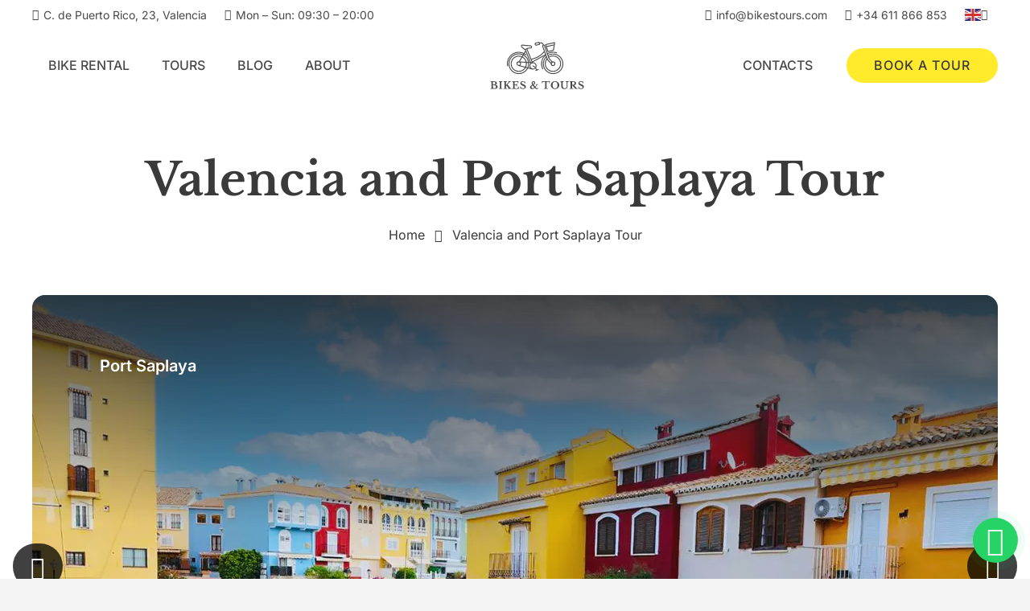

--- FILE ---
content_type: text/html; charset=UTF-8
request_url: https://www.bikestours.com/valencia-and-port-saplaya-tour/
body_size: 47713
content:
<!DOCTYPE HTML>
<html lang="en-US">
<head>
	<meta charset="UTF-8">
	<meta name='robots' content='index, follow, max-image-preview:large, max-snippet:-1, max-video-preview:-1' />
	<style>img:is([sizes="auto" i], [sizes^="auto," i]) { contain-intrinsic-size: 3000px 1500px }</style>
	


	<!-- This site is optimized with the Yoast SEO plugin v26.8 - https://yoast.com/product/yoast-seo-wordpress/ -->
	<title>Valencia and Port Saplaya Tour | Bikes &amp; Tours</title><link rel="preload" href="https://www.bikestours.com/wp-content/themes/Impreza/fonts/fa-brands-400.woff2?ver=8.42" as="font" crossorigin fetchpriority="high"><link rel="preload" href="https://www.bikestours.com/wp-content/themes/Impreza/fonts/fa-light-300.woff2?ver=8.42" as="font" crossorigin fetchpriority="high"><link rel="preload" href="https://www.bikestours.com/wp-content/uploads/us-assets/www.bikestours.com.css?ver=35a93229" as="style" onload="this.rel='stylesheet';this.removeAttribute('onload');"><link rel="preload" href="https://www.bikestours.com/wp-content/themes/Impreza/common/js/vendor/owl.carousel.js?ver=8.42" as="script">
	<meta name="description" content="Valencia and Port Saplaya Tour: Discover the beauty of Valencia and the canals of Port Saplaya, a charming coastal town." />
	<link rel="canonical" href="https://www.bikestours.com/valencia-and-port-saplaya-tour/" />
	<meta property="og:locale" content="en_US" />
	<meta property="og:type" content="article" />
	<meta property="og:title" content="Valencia and Port Saplaya Tour | Bikes &amp; Tours" />
	<meta property="og:description" content="Valencia and Port Saplaya Tour: Discover the beauty of Valencia and the canals of Port Saplaya, a charming coastal town." />
	<meta property="og:url" content="https://www.bikestours.com/valencia-and-port-saplaya-tour/" />
	<meta property="og:site_name" content="Bikes &amp; Tours" />
	<meta property="article:modified_time" content="2026-01-28T12:53:57+00:00" />
	<meta property="og:image" content="https://www.bikestours.com/wp-content/uploads/valencia-port-saplaya-tour__seo.webp" />
	<meta property="og:image:width" content="1200" />
	<meta property="og:image:height" content="675" />
	<meta property="og:image:type" content="image/webp" />
	<meta name="twitter:card" content="summary_large_image" />
	<meta name="twitter:label1" content="Est. reading time" />
	<meta name="twitter:data1" content="3 minutes" />
	<script type="application/ld+json" class="yoast-schema-graph">{"@context":"https://schema.org","@graph":[{"@type":"WebPage","@id":"https://www.bikestours.com/valencia-and-port-saplaya-tour/","url":"https://www.bikestours.com/valencia-and-port-saplaya-tour/","name":"Valencia and Port Saplaya Tour | Bikes &amp; Tours","isPartOf":{"@id":"https://www.bikestours.com/#website"},"primaryImageOfPage":{"@id":"https://www.bikestours.com/valencia-and-port-saplaya-tour/#primaryimage"},"image":{"@id":"https://www.bikestours.com/valencia-and-port-saplaya-tour/#primaryimage"},"thumbnailUrl":"https://www.bikestours.com/wp-content/uploads/valencia-port-saplaya-tour__seo.webp","datePublished":"2024-02-21T11:26:22+00:00","dateModified":"2026-01-28T12:53:57+00:00","description":"Valencia and Port Saplaya Tour: Discover the beauty of Valencia and the canals of Port Saplaya, a charming coastal town.","breadcrumb":{"@id":"https://www.bikestours.com/valencia-and-port-saplaya-tour/#breadcrumb"},"inLanguage":"en-US","potentialAction":[{"@type":"ReadAction","target":["https://www.bikestours.com/valencia-and-port-saplaya-tour/"]}]},{"@type":"ImageObject","inLanguage":"en-US","@id":"https://www.bikestours.com/valencia-and-port-saplaya-tour/#primaryimage","url":"https://www.bikestours.com/wp-content/uploads/valencia-port-saplaya-tour__seo.webp","contentUrl":"https://www.bikestours.com/wp-content/uploads/valencia-port-saplaya-tour__seo.webp","width":1200,"height":675,"caption":"Valencia and Port Saplaya Tour"},{"@type":"BreadcrumbList","@id":"https://www.bikestours.com/valencia-and-port-saplaya-tour/#breadcrumb","itemListElement":[{"@type":"ListItem","position":1,"name":"Home","item":"https://www.bikestours.com/"},{"@type":"ListItem","position":2,"name":"Valencia and Port Saplaya Tour"}]},{"@type":"WebSite","@id":"https://www.bikestours.com/#website","url":"https://www.bikestours.com/","name":"Bikes & Tours Valencia","description":"","alternateName":"Bikes & Tours","potentialAction":[{"@type":"SearchAction","target":{"@type":"EntryPoint","urlTemplate":"https://www.bikestours.com/?s={search_term_string}"},"query-input":{"@type":"PropertyValueSpecification","valueRequired":true,"valueName":"search_term_string"}}],"inLanguage":"en-US"},false]}</script>
	<!-- / Yoast SEO plugin. -->


<link rel='dns-prefetch' href='//cdn.jsdelivr.net' />

<meta name="viewport" content="width=device-width, initial-scale=1">
<meta name="theme-color" content="#f6f6f6">
<link rel='stylesheet' id='international-telephone-input-with-flags-and-dial-codes-css' href='https://www.bikestours.com/wp-content/plugins/international-telephone-input-with-flags-and-dial-codes/public/css/public.css?ver=2.0.6' media='all' />
<link rel='stylesheet' id='cmplz-general-css' href='https://www.bikestours.com/wp-content/plugins/complianz-gdpr-premium/assets/css/cookieblocker.min.css?ver=1761949216' media='all' />
<link rel='stylesheet' id='fluent_snippet_16-google-reviews-css' href='https://www.bikestours.com/wp-content/fluent-snippet-storage/cached/16-google-reviews.css?ver=1766151131' media='all' />
<link rel='stylesheet' id='flatpickr-css' href='https://cdn.jsdelivr.net/npm/flatpickr/dist/flatpickr.min.css?ver=6.8.3' media='all' />
<style id='flatpickr-inline-css'>

        /* Fix Flatpickr calendar positioning and styling */
        .flatpickr-calendar {
            box-shadow: 0 4px 6px -1px rgba(0, 0, 0, 0.1), 0 2px 4px -1px rgba(0, 0, 0, 0.06);
            border-radius: 8px;
            border: 1px solid #e5e7eb;
            font-family: inherit;
            width: auto !important;
        }
        
        /* Fix calendar width and padding */
        .flatpickr-calendar.open {
            z-index: 9999;
        }
        
        /* Style the month/year header - FIX OVERFLOW */
        .flatpickr-months {
            background: #f9fafb;
            border-bottom: 1px solid #e5e7eb;
            border-radius: 8px 8px 0 0;
            position: relative;
            overflow: visible !important;
            height: auto !important;
            padding: 8px 0;
        }
        
        .flatpickr-months .flatpickr-month {
            height: auto !important;
            overflow: visible !important;
            position: relative;
            display: flex;
            align-items: center;
        }
        
        .flatpickr-current-month {
            font-size: 16px;
            font-weight: 600;
            color: #111827;
            padding: 8px 10px;
            height: auto !important;
            line-height: normal !important;
            position: static !important;
            width: 100% !important;
            display: flex !important;
            align-items: center;
            justify-content: center;
        }
        
        /* Fix month dropdown */
        .flatpickr-current-month .flatpickr-monthDropdown-months {
            appearance: none;
            background: white;
            border: 1px solid #d1d5db;
            border-radius: 4px;
            padding: 4px 28px 4px 8px;
            font-size: 15px;
            font-weight: 600;
            color: #111827;
            cursor: pointer;
            margin-right: 6px;
            background-image: url("data:image/svg+xml,%3Csvg xmlns='http://www.w3.org/2000/svg' fill='none' viewBox='0 0 20 20'%3E%3Cpath stroke='%236b7280' stroke-linecap='round' stroke-linejoin='round' stroke-width='1.5' d='M6 8l4 4 4-4'/%3E%3C/svg%3E");
            background-position: right 6px center;
            background-repeat: no-repeat;
            background-size: 16px;
        }
        
        .flatpickr-current-month .flatpickr-monthDropdown-months:hover {
            background-color: #f9fafb;
            border-color: #9ca3af;
        }
        
        /* Fix year input */
        .flatpickr-current-month input.cur-year {
            background: white;
            border: 1px solid #d1d5db;
            border-radius: 4px;
            padding: 4px 8px;
            font-size: 15px;
            font-weight: 600;
            color: #111827;
            width: 70px !important;
            cursor: pointer;
        }
        
        .flatpickr-current-month input.cur-year:hover {
            background-color: #f9fafb;
            border-color: #9ca3af;
        }
        
        .flatpickr-current-month input.cur-year:focus {
            outline: none;
            border-color: #3b82f6;
            box-shadow: 0 0 0 3px rgba(59, 130, 246, 0.1);
        }
        
        /* Hide the number input spinners */
        .flatpickr-current-month input.cur-year::-webkit-inner-spin-button,
        .flatpickr-current-month input.cur-year::-webkit-outer-spin-button {
            -webkit-appearance: none;
            margin: 0;
        }
        
        .flatpickr-current-month input.cur-year[type=number] {
            -moz-appearance: textfield;
        }
        
        /* Arrow buttons positioning */
        .flatpickr-months .flatpickr-prev-month,
        .flatpickr-months .flatpickr-next-month {
            position: absolute;
            top: 50%;
            transform: translateY(-50%);
            height: 32px;
            width: 32px;
            display: flex;
            align-items: center;
            justify-content: center;
            cursor: pointer;
            fill: #6b7280;
            padding: 8px;
            z-index: 3;
        }
        
        .flatpickr-months .flatpickr-prev-month {
            left: 8px;
        }
        
        .flatpickr-months .flatpickr-next-month {
            right: 8px;
        }
        
        .flatpickr-months .flatpickr-prev-month:hover,
        .flatpickr-months .flatpickr-next-month:hover {
            fill: #111827;
            background: #f3f4f6;
            border-radius: 4px;
        }
        
        .flatpickr-months .flatpickr-prev-month svg,
        .flatpickr-months .flatpickr-next-month svg {
            width: 14px;
            height: 14px;
        }
        
        /* Style day names */
        .flatpickr-weekdays {
            background: #f9fafb;
            height: 36px;
        }
        
        .flatpickr-weekday {
            color: #6b7280;
            font-weight: 600;
            font-size: 13px;
        }
        
        /* Style day cells */
        .flatpickr-days {
            width: auto !important;
        }
        
        .flatpickr-day {
            border-radius: 6px;
            height: 36px;
            line-height: 36px;
            font-size: 14px;
            color: #111827;
        }
        
        .flatpickr-day:hover:not(.flatpickr-disabled) {
            background: #f3f4f6;
            border-color: #f3f4f6;
        }
        
        /* Today */
        .flatpickr-day.today {
            border-color: #10b981;
            background: #d1fae5;
            color: #065f46;
            font-weight: 600;
        }
        
        .flatpickr-day.today:hover {
            background: #a7f3d0;
            border-color: #10b981;
            color: #065f46;
        }
        
        /* Selected date */
        .flatpickr-day.selected {
            background: #10b981;
            border-color: #10b981;
            color: white;
            font-weight: 600;
        }
        
        .flatpickr-day.selected:hover {
            background: #059669;
            border-color: #059669;
        }
        
        /* Disabled dates (25.12, 31.12, 01.01) */
        .flatpickr-day.flatpickr-disabled {
            color: #d1d5db !important;
            background: #f9fafb !important;
            cursor: not-allowed !important;
            text-decoration: line-through;
        }
        
        /* Previous/next month days */
        .flatpickr-day.prevMonthDay,
        .flatpickr-day.nextMonthDay {
            color: #d1d5db;
        }
        
        /* Fix input field styling */
        input[name="pick_up_date"].flatpickr-input {
            cursor: pointer;
        }
        
        /* Ensure calendar appears above other elements */
        .flatpickr-calendar.open {
            margin-top: 2px;
        }
        
        /* Fix for the calendar container */
        .flatpickr-innerContainer {
            overflow: visible !important;
        }
        
        .flatpickr-rContainer {
            overflow: visible !important;
        }
    
</style>
<link rel='stylesheet' id='jet-form-builder-frontend-css' href='https://www.bikestours.com/wp-content/plugins/jetformbuilder/assets/build/frontend/main.css?ver=3.5.6.1' media='all' />
<link rel='stylesheet' id='us-theme-css' href='https://www.bikestours.com/wp-content/uploads/us-assets/www.bikestours.com.css?ver=35a93229' media='all' />
<link rel='stylesheet' id='fluent_snippet_16-jetformbuilder-bootstrap-design-css' href='https://www.bikestours.com/wp-content/fluent-snippet-storage/cached/16-jetformbuilder-bootstrap-design.css?ver=1769515821' media='all' />
<link rel='stylesheet' id='fluent_snippet_7-tour-css' href='https://www.bikestours.com/wp-content/fluent-snippet-storage/cached/7-tour.css?ver=1728238686' media='all' />
<script src="https://www.bikestours.com/wp-includes/js/jquery/jquery.min.js?ver=3.7.1" id="jquery-core-js"></script>
<script id="international-telephone-input-with-flags-and-dial-codes-js-extra">
var InternationalTelephoneInputWithFlagsAndDialCodes = {"ajaxurl":"https:\/\/www.bikestours.com\/wp-admin\/admin-ajax.php","pluginurl":"https:\/\/www.bikestours.com\/wp-content\/plugins\/international-telephone-input-with-flags-and-dial-codes\/","initialCountry":"us","excludeCountries":[],"preferredCountries":[],"onlyCountries":[],"geoIpLookupAjax":"on","querySelectors":"input[type=\"tel\"]"};
</script>
<script src="https://www.bikestours.com/wp-content/plugins/international-telephone-input-with-flags-and-dial-codes/public/js/public.js?ver=2.0.6" id="international-telephone-input-with-flags-and-dial-codes-js"></script>
			<style>.cmplz-hidden {
					display: none !important;
				}</style><script type="application/ld+json">
{
  "@context": "https://schema.org",
  "@type": "LocalBusiness",
  "@id": "https://www.bikestours.com/#valencia",
  "name": "Bikes & Tours Valencia",
  "alternateName": "BIKES & TOURS",
  "description": "Explore the best bike tours and rentals in Valencia. Offering bike rentals, guided tours, e-bikes, city bikes, and sustainable tourism experiences.",
  "url": "https://www.bikestours.com/",
  "logo": {
    "@type": "ImageObject",
    "url": "https://www.bikestours.com/wp-content/uploads/header-logo__yellow.svg"
  },
  "image": [
    "https://www.bikestours.com/wp-content/uploads/e-bike__small_20240801.webp",
    "https://www.bikestours.com/wp-content/uploads/city-bike__small_20240801.webp",
    "https://www.bikestours.com/wp-content/uploads/valencia-tour.webp"
  ],
  "telephone": "+34 611 866 853",
  "email": "info@bikestours.com",
  "priceRange": "€€",
  "address": {
    "@type": "PostalAddress",
    "streetAddress": "C. de Puerto Rico, 23",
    "addressLocality": "València",
    "addressRegion": "Valencia",
    "postalCode": "46006",
    "addressCountry": "ES"
  },
  "geo": {
    "@type": "GeoCoordinates",
    "latitude": "39.4699",
    "longitude": "-0.3763"
  },
  "openingHoursSpecification": {
    "@type": "OpeningHoursSpecification",
    "dayOfWeek": [
      "Monday",
      "Tuesday",
      "Wednesday",
      "Thursday",
      "Friday",
      "Saturday",
      "Sunday"
    ],
    "opens": "09:30",
    "closes": "19:00"
  },
  "aggregateRating": {
    "@type": "AggregateRating",
    "ratingValue": "4.9",
    "bestRating": "5",
    "ratingCount": "906"
  },
  "sameAs": [
    "https://maps.app.goo.gl/mFd7WRX2yYwxCtM58",
    "https://www.facebook.com/profile.php?id=61555726362824",
    "https://www.instagram.com/bikes.tours.valencia",
    "https://www.tiktok.com/@bikestours.com",
    "https://youtube.com/@bikestours"
  ],
  "hasMap": "https://maps.app.goo.gl/mFd7WRX2yYwxCtM58",
  "currenciesAccepted": "EUR",
  "paymentAccepted": "Cash, Credit Card"
}
</script>		<script id="us_add_no_touch">
			if ( ! /Android|webOS|iPhone|iPad|iPod|BlackBerry|IEMobile|Opera Mini/i.test( navigator.userAgent ) ) {
				document.documentElement.classList.add( "no-touch" );
			}
		</script>
				<script id="us_color_scheme_switch_class">
			if ( document.cookie.includes( "us_color_scheme_switch_is_on=true" ) ) {
				document.documentElement.classList.add( "us-color-scheme-on" );
			}
		</script>
		<link rel="icon" href="https://www.bikestours.com/wp-content/uploads/favicon-150x150.png" sizes="32x32" />
<link rel="icon" href="https://www.bikestours.com/wp-content/uploads/favicon-300x300.png" sizes="192x192" />
<link rel="apple-touch-icon" href="https://www.bikestours.com/wp-content/uploads/favicon-300x300.png" />
<meta name="msapplication-TileImage" content="https://www.bikestours.com/wp-content/uploads/favicon-300x300.png" />

<!-- Custom YASR Schema for Valencia & Port Saplaya Tour -->
<script type="application/ld+json">{
    "@context": "https://schema.org",
    "@graph": [
        {
            "@type": "Product",
            "@id": "https://www.bikestours.com/valencia-and-port-saplaya-tour/#product",
            "name": "Valencia & Port Saplaya Tour",
            "description": "Discover Valencia's beaches and the colorful \"Little Venice\" of Port Saplaya. Cycle along the coast, enjoy Mediterranean views, and explore this unique Venetian-style village.",
            "image": [
                "https://www.bikestours.com/wp-content/uploads/port-saplaya-colorful.webp",
                "https://www.bikestours.com/wp-content/uploads/malvarrosa-beach.webp",
                "https://www.bikestours.com/wp-content/uploads/marina.webp"
            ],
            "brand": {
                "@type": "Brand",
                "name": "Bikes & Tours"
            },
            "offers": [
                {
                    "@type": "Offer",
                    "name": "Valencia & Port Saplaya Tour - E-Bike",
                    "description": "Guided tour with electric bike, guide, helmet, and water",
                    "price": "34.00",
                    "priceCurrency": "EUR",
                    "availability": "https://schema.org/InStock",
                    "priceValidUntil": "2025-12-31",
                    "url": "https://www.bikestours.com/valencia-and-port-saplaya-tour/#tour-booking-form",
                    "seller": {
                        "@id": "https://www.bikestours.com/#valencia"
                    }
                }
            ],
            "potentialAction": {
                "@type": "ReserveAction",
                "target": {
                    "@type": "EntryPoint",
                    "urlTemplate": "https://www.bikestours.com/valencia-and-port-saplaya-tour/#tour-booking-form",
                    "actionPlatform": [
                        "http://schema.org/DesktopWebPlatform",
                        "http://schema.org/MobileWebPlatform"
                    ]
                },
                "result": {
                    "@type": "Reservation",
                    "name": "Valencia & Port Saplaya Tour Booking"
                }
            },
            "aggregateRating": {
                "@type": "AggregateRating",
                "ratingValue": "5.0",
                "reviewCount": 62,
                "bestRating": "5",
                "worstRating": "1"
            }
        },
        {
            "@type": "TouristTrip",
            "@id": "https://www.bikestours.com/valencia-and-port-saplaya-tour/#tour",
            "name": "Valencia & Port Saplaya Tour",
            "description": "Discover Valencia's beaches and the colorful \"Little Venice\" of Port Saplaya. Cycle along the coast, enjoy Mediterranean views, and explore this unique Venetian-style village.",
            "url": "https://www.bikestours.com/valencia-and-port-saplaya-tour/",
            "image": [
                "https://www.bikestours.com/wp-content/uploads/port-saplaya-colorful.webp",
                "https://www.bikestours.com/wp-content/uploads/malvarrosa-beach.webp",
                "https://www.bikestours.com/wp-content/uploads/marina.webp"
            ],
            "touristType": [
                "Urban tourism",
                "Cultural tourism",
                "Active tourism",
                "Nature tourism"
            ],
            "itinerary": {
                "@type": "ItemList",
                "name": "Tour Highlights",
                "numberOfItems": 5,
                "itemListElement": [
                    {
                        "@type": "ListItem",
                        "position": 1,
                        "item": {
                            "@type": "TouristAttraction",
                            "name": "Port Saplaya",
                            "description": "Colorful Venetian-style fishing village"
                        }
                    },
                    {
                        "@type": "ListItem",
                        "position": 2,
                        "item": {
                            "@type": "TouristAttraction",
                            "name": "Malvarrosa Beach",
                            "description": "Valencia's most popular urban beach"
                        }
                    },
                    {
                        "@type": "ListItem",
                        "position": 3,
                        "item": {
                            "@type": "TouristAttraction",
                            "name": "Valencia Marina",
                            "description": "Modern marina with restaurants"
                        }
                    },
                    {
                        "@type": "ListItem",
                        "position": 4,
                        "item": {
                            "@type": "TouristAttraction",
                            "name": "Promenade",
                            "description": "Beautiful coastal bike path"
                        }
                    },
                    {
                        "@type": "ListItem",
                        "position": 5,
                        "item": {
                            "@type": "TouristAttraction",
                            "name": "City of Arts and Sciences",
                            "description": "Modern architectural complex"
                        }
                    }
                ]
            },
            "offers": {
                "@type": "Offer",
                "price": "34.00",
                "priceCurrency": "EUR",
                "availability": "https://schema.org/InStock"
            },
            "provider": {
                "@id": "https://www.bikestours.com/#valencia"
            },
            "subjectOf": {
                "@id": "https://www.bikestours.com/valencia-and-port-saplaya-tour/#product"
            }
        }
    ]
}</script>
<!-- End Custom YASR Schema -->
<noscript><style> .wpb_animate_when_almost_visible { opacity: 1; }</style></noscript><noscript><style id="rocket-lazyload-nojs-css">.rll-youtube-player, [data-lazy-src]{display:none !important;}</style></noscript>		<style id="us-icon-fonts">@font-face{font-display:swap;font-style:normal;font-family:"fontawesome";font-weight:300;src:url("https://www.bikestours.com/wp-content/themes/Impreza/fonts/fa-light-300.woff2?ver=8.42") format("woff2")}.fal{font-family:"fontawesome";font-weight:300}@font-face{font-display:swap;font-style:normal;font-family:"Font Awesome 5 Brands";font-weight:400;src:url("https://www.bikestours.com/wp-content/themes/Impreza/fonts/fa-brands-400.woff2?ver=8.42") format("woff2")}.fab{font-family:"Font Awesome 5 Brands";font-weight:400}</style>
				<style id="us-current-header-css"> .l-subheader.at_top,.l-subheader.at_top .w-dropdown-list,.l-subheader.at_top .type_mobile .w-nav-list.level_1{background:var(--color-header-top-bg);color:var(--color-header-top-text)}.no-touch .l-subheader.at_top a:hover,.no-touch .l-header.bg_transparent .l-subheader.at_top .w-dropdown.opened a:hover{color:var(--color-header-top-text)}.l-header.bg_transparent:not(.sticky) .l-subheader.at_top{background:var(--color-header-top-transparent-bg);color:var(--color-header-top-transparent-text)}.no-touch .l-header.bg_transparent:not(.sticky) .at_top .w-cart-link:hover,.no-touch .l-header.bg_transparent:not(.sticky) .at_top .w-text a:hover,.no-touch .l-header.bg_transparent:not(.sticky) .at_top .w-html a:hover,.no-touch .l-header.bg_transparent:not(.sticky) .at_top .w-nav>a:hover,.no-touch .l-header.bg_transparent:not(.sticky) .at_top .w-menu a:hover,.no-touch .l-header.bg_transparent:not(.sticky) .at_top .w-search>a:hover,.no-touch .l-header.bg_transparent:not(.sticky) .at_top .w-socials.shape_none.color_text a:hover,.no-touch .l-header.bg_transparent:not(.sticky) .at_top .w-socials.shape_none.color_link a:hover,.no-touch .l-header.bg_transparent:not(.sticky) .at_top .w-dropdown a:hover,.no-touch .l-header.bg_transparent:not(.sticky) .at_top .type_desktop .menu-item.level_1.opened>a,.no-touch .l-header.bg_transparent:not(.sticky) .at_top .type_desktop .menu-item.level_1:hover>a{color:var(--color-header-transparent-text-hover)}.l-subheader.at_middle,.l-subheader.at_middle .w-dropdown-list,.l-subheader.at_middle .type_mobile .w-nav-list.level_1{background:var(--color-header-middle-bg);color:var(--color-header-middle-text)}.no-touch .l-subheader.at_middle a:hover,.no-touch .l-header.bg_transparent .l-subheader.at_middle .w-dropdown.opened a:hover{color:var(--color-header-transparent-text)}.l-header.bg_transparent:not(.sticky) .l-subheader.at_middle{background:var(--color-header-transparent-bg);color:var(--color-header-transparent-text)}.no-touch .l-header.bg_transparent:not(.sticky) .at_middle .w-cart-link:hover,.no-touch .l-header.bg_transparent:not(.sticky) .at_middle .w-text a:hover,.no-touch .l-header.bg_transparent:not(.sticky) .at_middle .w-html a:hover,.no-touch .l-header.bg_transparent:not(.sticky) .at_middle .w-nav>a:hover,.no-touch .l-header.bg_transparent:not(.sticky) .at_middle .w-menu a:hover,.no-touch .l-header.bg_transparent:not(.sticky) .at_middle .w-search>a:hover,.no-touch .l-header.bg_transparent:not(.sticky) .at_middle .w-socials.shape_none.color_text a:hover,.no-touch .l-header.bg_transparent:not(.sticky) .at_middle .w-socials.shape_none.color_link a:hover,.no-touch .l-header.bg_transparent:not(.sticky) .at_middle .w-dropdown a:hover,.no-touch .l-header.bg_transparent:not(.sticky) .at_middle .type_desktop .menu-item.level_1.opened>a,.no-touch .l-header.bg_transparent:not(.sticky) .at_middle .type_desktop .menu-item.level_1:hover>a{color:var(--color-header-transparent-text-hover)}.header_ver .l-header{background:var(--color-header-middle-bg);color:var(--color-header-middle-text)}@media (min-width:1381px){.hidden_for_default{display:none!important}.l-subheader.at_bottom{display:none}.l-header{position:relative;z-index:111}.l-subheader{margin:0 auto}.l-subheader.width_full{padding-left:1.5rem;padding-right:1.5rem}.l-subheader-h{display:flex;align-items:center;position:relative;margin:0 auto;max-width:var(--site-content-width,1200px);height:inherit}.w-header-show{display:none}.l-header.pos_fixed{position:fixed;left:var(--site-outline-width,0);right:var(--site-outline-width,0)}.l-header.pos_fixed:not(.notransition) .l-subheader{transition-property:transform,background,box-shadow,line-height,height,visibility;transition-duration:.3s;transition-timing-function:cubic-bezier(.78,.13,.15,.86)}.headerinpos_bottom.sticky_first_section .l-header.pos_fixed{position:fixed!important}.header_hor .l-header.sticky_auto_hide{transition:margin .3s cubic-bezier(.78,.13,.15,.86) .1s}.header_hor .l-header.sticky_auto_hide.down{margin-top:calc(-1.1 * var(--header-sticky-height,0px) )}.l-header.bg_transparent:not(.sticky) .l-subheader{box-shadow:none!important;background:none}.l-header.bg_transparent~.l-main .l-section.width_full.height_auto:first-of-type>.l-section-h{padding-top:0!important;padding-bottom:0!important}.l-header.pos_static.bg_transparent{position:absolute;left:var(--site-outline-width,0);right:var(--site-outline-width,0)}.l-subheader.width_full .l-subheader-h{max-width:none!important}.l-header.shadow_thin .l-subheader.at_middle,.l-header.shadow_thin .l-subheader.at_bottom{box-shadow:0 1px 0 rgba(0,0,0,0.08)}.l-header.shadow_wide .l-subheader.at_middle,.l-header.shadow_wide .l-subheader.at_bottom{box-shadow:0 3px 5px -1px rgba(0,0,0,0.1),0 2px 1px -1px rgba(0,0,0,0.05)}.header_hor .l-subheader-cell>.w-cart{margin-left:0;margin-right:0}:root{--header-height:126px;--header-sticky-height:80px}.l-header:before{content:'126'}.l-header.sticky:before{content:'80'}.l-subheader.at_top{line-height:36px;height:36px;overflow:visible;visibility:visible}.l-header.sticky .l-subheader.at_top{line-height:0px;height:0px;overflow:hidden;visibility:hidden}.l-subheader.at_middle{line-height:90px;height:90px;overflow:visible;visibility:visible}.l-header.sticky .l-subheader.at_middle{line-height:80px;height:80px;overflow:visible;visibility:visible}.l-subheader.at_middle .l-subheader-cell.at_left,.l-subheader.at_middle .l-subheader-cell.at_right{display:flex;flex-basis:100px}.l-subheader.at_bottom{line-height:50px;height:50px;overflow:visible;visibility:visible}.l-header.sticky .l-subheader.at_bottom{line-height:50px;height:50px;overflow:visible;visibility:visible}.headerinpos_above .l-header.pos_fixed{overflow:hidden;transition:transform 0.3s;transform:translate3d(0,-100%,0)}.headerinpos_above .l-header.pos_fixed.sticky{overflow:visible;transform:none}.headerinpos_above .l-header.pos_fixed~.l-section>.l-section-h,.headerinpos_above .l-header.pos_fixed~.l-main .l-section:first-of-type>.l-section-h{padding-top:0!important}.headerinpos_below .l-header.pos_fixed:not(.sticky){position:absolute;top:100%}.headerinpos_below .l-header.pos_fixed~.l-main>.l-section:first-of-type>.l-section-h{padding-top:0!important}.headerinpos_below .l-header.pos_fixed~.l-main .l-section.full_height:nth-of-type(2){min-height:100vh}.headerinpos_below .l-header.pos_fixed~.l-main>.l-section:nth-of-type(2)>.l-section-h{padding-top:var(--header-height)}.headerinpos_bottom .l-header.pos_fixed:not(.sticky){position:absolute;top:100vh}.headerinpos_bottom .l-header.pos_fixed~.l-main>.l-section:first-of-type>.l-section-h{padding-top:0!important}.headerinpos_bottom .l-header.pos_fixed~.l-main>.l-section:first-of-type>.l-section-h{padding-bottom:var(--header-height)}.headerinpos_bottom .l-header.pos_fixed.bg_transparent~.l-main .l-section.valign_center:not(.height_auto):first-of-type>.l-section-h{top:calc( var(--header-height) / 2 )}.headerinpos_bottom .l-header.pos_fixed:not(.sticky) .w-cart.layout_dropdown .w-cart-content,.headerinpos_bottom .l-header.pos_fixed:not(.sticky) .w-nav.type_desktop .w-nav-list.level_2{bottom:100%;transform-origin:0 100%}.headerinpos_bottom .l-header.pos_fixed:not(.sticky) .w-nav.type_mobile.m_layout_dropdown .w-nav-list.level_1{top:auto;bottom:100%;box-shadow:var(--box-shadow-up)}.headerinpos_bottom .l-header.pos_fixed:not(.sticky) .w-nav.type_desktop .w-nav-list.level_3,.headerinpos_bottom .l-header.pos_fixed:not(.sticky) .w-nav.type_desktop .w-nav-list.level_4{top:auto;bottom:0;transform-origin:0 100%}.headerinpos_bottom .l-header.pos_fixed:not(.sticky) .w-dropdown-list{top:auto;bottom:-0.4em;padding-top:0.4em;padding-bottom:2.4em}.admin-bar .l-header.pos_static.bg_solid~.l-main .l-section.full_height:first-of-type{min-height:calc( 100vh - var(--header-height) - 32px )}.admin-bar .l-header.pos_fixed:not(.sticky_auto_hide)~.l-main .l-section.full_height:not(:first-of-type){min-height:calc( 100vh - var(--header-sticky-height) - 32px )}.admin-bar.headerinpos_below .l-header.pos_fixed~.l-main .l-section.full_height:nth-of-type(2){min-height:calc(100vh - 32px)}}@media (min-width:1025px) and (max-width:1380px){.hidden_for_laptops{display:none!important}.l-subheader.at_bottom{display:none}.l-header{position:relative;z-index:111}.l-subheader{margin:0 auto}.l-subheader.width_full{padding-left:1.5rem;padding-right:1.5rem}.l-subheader-h{display:flex;align-items:center;position:relative;margin:0 auto;max-width:var(--site-content-width,1200px);height:inherit}.w-header-show{display:none}.l-header.pos_fixed{position:fixed;left:var(--site-outline-width,0);right:var(--site-outline-width,0)}.l-header.pos_fixed:not(.notransition) .l-subheader{transition-property:transform,background,box-shadow,line-height,height,visibility;transition-duration:.3s;transition-timing-function:cubic-bezier(.78,.13,.15,.86)}.headerinpos_bottom.sticky_first_section .l-header.pos_fixed{position:fixed!important}.header_hor .l-header.sticky_auto_hide{transition:margin .3s cubic-bezier(.78,.13,.15,.86) .1s}.header_hor .l-header.sticky_auto_hide.down{margin-top:calc(-1.1 * var(--header-sticky-height,0px) )}.l-header.bg_transparent:not(.sticky) .l-subheader{box-shadow:none!important;background:none}.l-header.bg_transparent~.l-main .l-section.width_full.height_auto:first-of-type>.l-section-h{padding-top:0!important;padding-bottom:0!important}.l-header.pos_static.bg_transparent{position:absolute;left:var(--site-outline-width,0);right:var(--site-outline-width,0)}.l-subheader.width_full .l-subheader-h{max-width:none!important}.l-header.shadow_thin .l-subheader.at_middle,.l-header.shadow_thin .l-subheader.at_bottom{box-shadow:0 1px 0 rgba(0,0,0,0.08)}.l-header.shadow_wide .l-subheader.at_middle,.l-header.shadow_wide .l-subheader.at_bottom{box-shadow:0 3px 5px -1px rgba(0,0,0,0.1),0 2px 1px -1px rgba(0,0,0,0.05)}.header_hor .l-subheader-cell>.w-cart{margin-left:0;margin-right:0}:root{--header-height:126px;--header-sticky-height:80px}.l-header:before{content:'126'}.l-header.sticky:before{content:'80'}.l-subheader.at_top{line-height:36px;height:36px;overflow:visible;visibility:visible}.l-header.sticky .l-subheader.at_top{line-height:0px;height:0px;overflow:hidden;visibility:hidden}.l-subheader.at_middle{line-height:90px;height:90px;overflow:visible;visibility:visible}.l-header.sticky .l-subheader.at_middle{line-height:80px;height:80px;overflow:visible;visibility:visible}.l-subheader.at_bottom{line-height:50px;height:50px;overflow:visible;visibility:visible}.l-header.sticky .l-subheader.at_bottom{line-height:50px;height:50px;overflow:visible;visibility:visible}.headerinpos_above .l-header.pos_fixed{overflow:hidden;transition:transform 0.3s;transform:translate3d(0,-100%,0)}.headerinpos_above .l-header.pos_fixed.sticky{overflow:visible;transform:none}.headerinpos_above .l-header.pos_fixed~.l-section>.l-section-h,.headerinpos_above .l-header.pos_fixed~.l-main .l-section:first-of-type>.l-section-h{padding-top:0!important}.headerinpos_below .l-header.pos_fixed:not(.sticky){position:absolute;top:100%}.headerinpos_below .l-header.pos_fixed~.l-main>.l-section:first-of-type>.l-section-h{padding-top:0!important}.headerinpos_below .l-header.pos_fixed~.l-main .l-section.full_height:nth-of-type(2){min-height:100vh}.headerinpos_below .l-header.pos_fixed~.l-main>.l-section:nth-of-type(2)>.l-section-h{padding-top:var(--header-height)}.headerinpos_bottom .l-header.pos_fixed:not(.sticky){position:absolute;top:100vh}.headerinpos_bottom .l-header.pos_fixed~.l-main>.l-section:first-of-type>.l-section-h{padding-top:0!important}.headerinpos_bottom .l-header.pos_fixed~.l-main>.l-section:first-of-type>.l-section-h{padding-bottom:var(--header-height)}.headerinpos_bottom .l-header.pos_fixed.bg_transparent~.l-main .l-section.valign_center:not(.height_auto):first-of-type>.l-section-h{top:calc( var(--header-height) / 2 )}.headerinpos_bottom .l-header.pos_fixed:not(.sticky) .w-cart.layout_dropdown .w-cart-content,.headerinpos_bottom .l-header.pos_fixed:not(.sticky) .w-nav.type_desktop .w-nav-list.level_2{bottom:100%;transform-origin:0 100%}.headerinpos_bottom .l-header.pos_fixed:not(.sticky) .w-nav.type_mobile.m_layout_dropdown .w-nav-list.level_1{top:auto;bottom:100%;box-shadow:var(--box-shadow-up)}.headerinpos_bottom .l-header.pos_fixed:not(.sticky) .w-nav.type_desktop .w-nav-list.level_3,.headerinpos_bottom .l-header.pos_fixed:not(.sticky) .w-nav.type_desktop .w-nav-list.level_4{top:auto;bottom:0;transform-origin:0 100%}.headerinpos_bottom .l-header.pos_fixed:not(.sticky) .w-dropdown-list{top:auto;bottom:-0.4em;padding-top:0.4em;padding-bottom:2.4em}.admin-bar .l-header.pos_static.bg_solid~.l-main .l-section.full_height:first-of-type{min-height:calc( 100vh - var(--header-height) - 32px )}.admin-bar .l-header.pos_fixed:not(.sticky_auto_hide)~.l-main .l-section.full_height:not(:first-of-type){min-height:calc( 100vh - var(--header-sticky-height) - 32px )}.admin-bar.headerinpos_below .l-header.pos_fixed~.l-main .l-section.full_height:nth-of-type(2){min-height:calc(100vh - 32px)}}@media (min-width:769px) and (max-width:1024px){.hidden_for_tablets{display:none!important}.l-subheader.at_bottom{display:none}.l-header{position:relative;z-index:111}.l-subheader{margin:0 auto}.l-subheader.width_full{padding-left:1.5rem;padding-right:1.5rem}.l-subheader-h{display:flex;align-items:center;position:relative;margin:0 auto;max-width:var(--site-content-width,1200px);height:inherit}.w-header-show{display:none}.l-header.pos_fixed{position:fixed;left:var(--site-outline-width,0);right:var(--site-outline-width,0)}.l-header.pos_fixed:not(.notransition) .l-subheader{transition-property:transform,background,box-shadow,line-height,height,visibility;transition-duration:.3s;transition-timing-function:cubic-bezier(.78,.13,.15,.86)}.headerinpos_bottom.sticky_first_section .l-header.pos_fixed{position:fixed!important}.header_hor .l-header.sticky_auto_hide{transition:margin .3s cubic-bezier(.78,.13,.15,.86) .1s}.header_hor .l-header.sticky_auto_hide.down{margin-top:calc(-1.1 * var(--header-sticky-height,0px) )}.l-header.bg_transparent:not(.sticky) .l-subheader{box-shadow:none!important;background:none}.l-header.bg_transparent~.l-main .l-section.width_full.height_auto:first-of-type>.l-section-h{padding-top:0!important;padding-bottom:0!important}.l-header.pos_static.bg_transparent{position:absolute;left:var(--site-outline-width,0);right:var(--site-outline-width,0)}.l-subheader.width_full .l-subheader-h{max-width:none!important}.l-header.shadow_thin .l-subheader.at_middle,.l-header.shadow_thin .l-subheader.at_bottom{box-shadow:0 1px 0 rgba(0,0,0,0.08)}.l-header.shadow_wide .l-subheader.at_middle,.l-header.shadow_wide .l-subheader.at_bottom{box-shadow:0 3px 5px -1px rgba(0,0,0,0.1),0 2px 1px -1px rgba(0,0,0,0.05)}.header_hor .l-subheader-cell>.w-cart{margin-left:0;margin-right:0}:root{--header-height:120px;--header-sticky-height:120px}.l-header:before{content:'120'}.l-header.sticky:before{content:'120'}.l-subheader.at_top{line-height:45px;height:45px;overflow:visible;visibility:visible}.l-header.sticky .l-subheader.at_top{line-height:45px;height:45px;overflow:visible;visibility:visible}.l-subheader.at_middle{line-height:75px;height:75px;overflow:visible;visibility:visible}.l-header.sticky .l-subheader.at_middle{line-height:75px;height:75px;overflow:visible;visibility:visible}.l-subheader.at_bottom{line-height:50px;height:50px;overflow:visible;visibility:visible}.l-header.sticky .l-subheader.at_bottom{line-height:50px;height:50px;overflow:visible;visibility:visible}}@media (max-width:768px){.hidden_for_mobiles{display:none!important}.l-subheader.at_bottom{display:none}.l-header{position:relative;z-index:111}.l-subheader{margin:0 auto}.l-subheader.width_full{padding-left:1.5rem;padding-right:1.5rem}.l-subheader-h{display:flex;align-items:center;position:relative;margin:0 auto;max-width:var(--site-content-width,1200px);height:inherit}.w-header-show{display:none}.l-header.pos_fixed{position:fixed;left:var(--site-outline-width,0);right:var(--site-outline-width,0)}.l-header.pos_fixed:not(.notransition) .l-subheader{transition-property:transform,background,box-shadow,line-height,height,visibility;transition-duration:.3s;transition-timing-function:cubic-bezier(.78,.13,.15,.86)}.headerinpos_bottom.sticky_first_section .l-header.pos_fixed{position:fixed!important}.header_hor .l-header.sticky_auto_hide{transition:margin .3s cubic-bezier(.78,.13,.15,.86) .1s}.header_hor .l-header.sticky_auto_hide.down{margin-top:calc(-1.1 * var(--header-sticky-height,0px) )}.l-header.bg_transparent:not(.sticky) .l-subheader{box-shadow:none!important;background:none}.l-header.bg_transparent~.l-main .l-section.width_full.height_auto:first-of-type>.l-section-h{padding-top:0!important;padding-bottom:0!important}.l-header.pos_static.bg_transparent{position:absolute;left:var(--site-outline-width,0);right:var(--site-outline-width,0)}.l-subheader.width_full .l-subheader-h{max-width:none!important}.l-header.shadow_thin .l-subheader.at_middle,.l-header.shadow_thin .l-subheader.at_bottom{box-shadow:0 1px 0 rgba(0,0,0,0.08)}.l-header.shadow_wide .l-subheader.at_middle,.l-header.shadow_wide .l-subheader.at_bottom{box-shadow:0 3px 5px -1px rgba(0,0,0,0.1),0 2px 1px -1px rgba(0,0,0,0.05)}.header_hor .l-subheader-cell>.w-cart{margin-left:0;margin-right:0}:root{--header-height:106px;--header-sticky-height:70px}.l-header:before{content:'106'}.l-header.sticky:before{content:'70'}.l-subheader.at_top{line-height:36px;height:36px;overflow:visible;visibility:visible}.l-header.sticky .l-subheader.at_top{line-height:0px;height:0px;overflow:hidden;visibility:hidden}.l-subheader.at_middle{line-height:70px;height:70px;overflow:visible;visibility:visible}.l-header.sticky .l-subheader.at_middle{line-height:70px;height:70px;overflow:visible;visibility:visible}.l-subheader.at_bottom{line-height:50px;height:50px;overflow:visible;visibility:visible}.l-header.sticky .l-subheader.at_bottom{line-height:50px;height:50px;overflow:visible;visibility:visible}}@media (min-width:1381px){.ush_image_1{height:60px!important}.l-header.sticky .ush_image_1{height:60px!important}}@media (min-width:1025px) and (max-width:1380px){.ush_image_1{height:60px!important}.l-header.sticky .ush_image_1{height:60px!important}}@media (min-width:769px) and (max-width:1024px){.ush_image_1{height:55px!important}.l-header.sticky .ush_image_1{height:55px!important}}@media (max-width:768px){.ush_image_1{height:45px!important}.l-header.sticky .ush_image_1{height:45px!important}}.header_hor .ush_menu_1.type_desktop .menu-item.level_1>a:not(.w-btn){padding-left:20px;padding-right:20px}.header_hor .ush_menu_1.type_desktop .menu-item.level_1>a.w-btn{margin-left:20px;margin-right:20px}.header_hor .ush_menu_1.type_desktop.align-edges>.w-nav-list.level_1{margin-left:-20px;margin-right:-20px}.header_ver .ush_menu_1.type_desktop .menu-item.level_1>a:not(.w-btn){padding-top:20px;padding-bottom:20px}.header_ver .ush_menu_1.type_desktop .menu-item.level_1>a.w-btn{margin-top:20px;margin-bottom:20px}.ush_menu_1.type_desktop .menu-item:not(.level_1){font-size:14px}.ush_menu_1.type_mobile .w-nav-anchor.level_1,.ush_menu_1.type_mobile .w-nav-anchor.level_1 + .w-nav-arrow{font-size:16px}.ush_menu_1.type_mobile .w-nav-anchor:not(.level_1),.ush_menu_1.type_mobile .w-nav-anchor:not(.level_1) + .w-nav-arrow{font-size:16px}@media (min-width:1381px){.ush_menu_1 .w-nav-icon{--icon-size:24px;--icon-size-int:24}}@media (min-width:1025px) and (max-width:1380px){.ush_menu_1 .w-nav-icon{--icon-size:24px;--icon-size-int:24}}@media (min-width:769px) and (max-width:1024px){.ush_menu_1 .w-nav-icon{--icon-size:24px;--icon-size-int:24}}@media (max-width:768px){.ush_menu_1 .w-nav-icon{--icon-size:24px;--icon-size-int:24}}@media screen and (max-width:1024px){.w-nav.ush_menu_1>.w-nav-list.level_1{display:none}.ush_menu_1 .w-nav-control{display:flex}}.no-touch .ush_menu_1 .w-nav-item.level_1.opened>a:not(.w-btn),.no-touch .ush_menu_1 .w-nav-item.level_1:hover>a:not(.w-btn){background:transparent;color:#ffc80a}.ush_menu_1 .w-nav-item.level_1.current-menu-item>a:not(.w-btn),.ush_menu_1 .w-nav-item.level_1.current-menu-ancestor>a:not(.w-btn),.ush_menu_1 .w-nav-item.level_1.current-page-ancestor>a:not(.w-btn){background:transparent;color:#ffc80a}.l-header.bg_transparent:not(.sticky) .ush_menu_1.type_desktop .w-nav-item.level_1.current-menu-item>a:not(.w-btn),.l-header.bg_transparent:not(.sticky) .ush_menu_1.type_desktop .w-nav-item.level_1.current-menu-ancestor>a:not(.w-btn),.l-header.bg_transparent:not(.sticky) .ush_menu_1.type_desktop .w-nav-item.level_1.current-page-ancestor>a:not(.w-btn){background:transparent;color:#ffc80a}.ush_menu_1 .w-nav-list:not(.level_1){background:#ffffff;color:#222222}.no-touch .ush_menu_1 .w-nav-item:not(.level_1)>a:focus,.no-touch .ush_menu_1 .w-nav-item:not(.level_1):hover>a{background:var(--color-content-secondary);color:#ffffff}.ush_menu_1 .w-nav-item:not(.level_1).current-menu-item>a,.ush_menu_1 .w-nav-item:not(.level_1).current-menu-ancestor>a,.ush_menu_1 .w-nav-item:not(.level_1).current-page-ancestor>a{background:transparent;color:#ffc80a}.header_hor .ush_menu_2.type_desktop .menu-item.level_1>a:not(.w-btn){padding-left:20px;padding-right:20px}.header_hor .ush_menu_2.type_desktop .menu-item.level_1>a.w-btn{margin-left:20px;margin-right:20px}.header_hor .ush_menu_2.type_desktop.align-edges>.w-nav-list.level_1{margin-left:-20px;margin-right:-20px}.header_ver .ush_menu_2.type_desktop .menu-item.level_1>a:not(.w-btn){padding-top:20px;padding-bottom:20px}.header_ver .ush_menu_2.type_desktop .menu-item.level_1>a.w-btn{margin-top:20px;margin-bottom:20px}.ush_menu_2.type_desktop .menu-item:not(.level_1){font-size:14px}.ush_menu_2.type_mobile .w-nav-anchor.level_1,.ush_menu_2.type_mobile .w-nav-anchor.level_1 + .w-nav-arrow{font-size:26px}.ush_menu_2.type_mobile .w-nav-anchor:not(.level_1),.ush_menu_2.type_mobile .w-nav-anchor:not(.level_1) + .w-nav-arrow{font-size:16px}@media (min-width:1381px){.ush_menu_2 .w-nav-icon{--icon-size:26px;--icon-size-int:26}}@media (min-width:1025px) and (max-width:1380px){.ush_menu_2 .w-nav-icon{--icon-size:26px;--icon-size-int:26}}@media (min-width:769px) and (max-width:1024px){.ush_menu_2 .w-nav-icon{--icon-size:26px;--icon-size-int:26}}@media (max-width:768px){.ush_menu_2 .w-nav-icon{--icon-size:26px;--icon-size-int:26}}@media screen and (max-width:1022px){.w-nav.ush_menu_2>.w-nav-list.level_1{display:none}.ush_menu_2 .w-nav-control{display:flex}}.no-touch .ush_menu_2 .w-nav-item.level_1.opened>a:not(.w-btn),.no-touch .ush_menu_2 .w-nav-item.level_1:hover>a:not(.w-btn){background:transparent;color:var(--color-header-middle-text)}.ush_menu_2 .w-nav-item.level_1.current-menu-item>a:not(.w-btn),.ush_menu_2 .w-nav-item.level_1.current-menu-ancestor>a:not(.w-btn),.ush_menu_2 .w-nav-item.level_1.current-page-ancestor>a:not(.w-btn){background:transparent;color:var(--color-header-middle-text)}.l-header.bg_transparent:not(.sticky) .ush_menu_2.type_desktop .w-nav-item.level_1.current-menu-item>a:not(.w-btn),.l-header.bg_transparent:not(.sticky) .ush_menu_2.type_desktop .w-nav-item.level_1.current-menu-ancestor>a:not(.w-btn),.l-header.bg_transparent:not(.sticky) .ush_menu_2.type_desktop .w-nav-item.level_1.current-page-ancestor>a:not(.w-btn){background:transparent;color:var(--color-header-transparent-text-hover)}.ush_menu_2 .w-nav-list:not(.level_1){background:var(--color-header-middle-bg);color:var(--color-header-middle-text)}.no-touch .ush_menu_2 .w-nav-item:not(.level_1)>a:focus,.no-touch .ush_menu_2 .w-nav-item:not(.level_1):hover>a{background:var(--color-content-secondary);color:var(--color-header-middle-bg)}.ush_menu_2 .w-nav-item:not(.level_1).current-menu-item>a,.ush_menu_2 .w-nav-item:not(.level_1).current-menu-ancestor>a,.ush_menu_2 .w-nav-item:not(.level_1).current-page-ancestor>a{background:transparent;color:var(--color-header-middle-text-hover)}.header_hor .ush_menu_3.type_desktop .menu-item.level_1>a:not(.w-btn){padding-left:20px;padding-right:20px}.header_hor .ush_menu_3.type_desktop .menu-item.level_1>a.w-btn{margin-left:20px;margin-right:20px}.header_hor .ush_menu_3.type_desktop.align-edges>.w-nav-list.level_1{margin-left:-20px;margin-right:-20px}.header_ver .ush_menu_3.type_desktop .menu-item.level_1>a:not(.w-btn){padding-top:20px;padding-bottom:20px}.header_ver .ush_menu_3.type_desktop .menu-item.level_1>a.w-btn{margin-top:20px;margin-bottom:20px}.ush_menu_3.type_desktop .menu-item:not(.level_1){font-size:14px}.ush_menu_3.type_mobile .w-nav-anchor.level_1,.ush_menu_3.type_mobile .w-nav-anchor.level_1 + .w-nav-arrow{font-size:26px}.ush_menu_3.type_mobile .w-nav-anchor:not(.level_1),.ush_menu_3.type_mobile .w-nav-anchor:not(.level_1) + .w-nav-arrow{font-size:16px}@media (min-width:1381px){.ush_menu_3 .w-nav-icon{--icon-size:26px;--icon-size-int:26}}@media (min-width:1025px) and (max-width:1380px){.ush_menu_3 .w-nav-icon{--icon-size:26px;--icon-size-int:26}}@media (min-width:769px) and (max-width:1024px){.ush_menu_3 .w-nav-icon{--icon-size:26px;--icon-size-int:26}}@media (max-width:768px){.ush_menu_3 .w-nav-icon{--icon-size:26px;--icon-size-int:26}}@media screen and (max-width:1022px){.w-nav.ush_menu_3>.w-nav-list.level_1{display:none}.ush_menu_3 .w-nav-control{display:flex}}.no-touch .ush_menu_3 .w-nav-item.level_1.opened>a:not(.w-btn),.no-touch .ush_menu_3 .w-nav-item.level_1:hover>a:not(.w-btn){background:transparent;color:var(--color-header-middle-text)}.ush_menu_3 .w-nav-item.level_1.current-menu-item>a:not(.w-btn),.ush_menu_3 .w-nav-item.level_1.current-menu-ancestor>a:not(.w-btn),.ush_menu_3 .w-nav-item.level_1.current-page-ancestor>a:not(.w-btn){background:transparent;color:var(--color-header-middle-text)}.l-header.bg_transparent:not(.sticky) .ush_menu_3.type_desktop .w-nav-item.level_1.current-menu-item>a:not(.w-btn),.l-header.bg_transparent:not(.sticky) .ush_menu_3.type_desktop .w-nav-item.level_1.current-menu-ancestor>a:not(.w-btn),.l-header.bg_transparent:not(.sticky) .ush_menu_3.type_desktop .w-nav-item.level_1.current-page-ancestor>a:not(.w-btn){background:transparent;color:var(--color-header-transparent-text)}.ush_menu_3 .w-nav-list:not(.level_1){background:var(--color-header-middle-bg);color:var(--color-header-middle-text)}.no-touch .ush_menu_3 .w-nav-item:not(.level_1)>a:focus,.no-touch .ush_menu_3 .w-nav-item:not(.level_1):hover>a{background:var(--color-content-secondary);color:#ffffff}.ush_menu_3 .w-nav-item:not(.level_1).current-menu-item>a,.ush_menu_3 .w-nav-item:not(.level_1).current-menu-ancestor>a,.ush_menu_3 .w-nav-item:not(.level_1).current-page-ancestor>a{background:transparent;color:var(--color-header-middle-text-hover)}.ush_menu_1{font-size:16px!important;font-weight:500!important;text-transform:uppercase!important}.ush_text_2{font-size:0.875rem!important}.ush_text_3{font-size:0.875rem!important}.ush_text_4{font-size:0.875rem!important}.ush_text_5{font-size:0.875rem!important}.ush_menu_2{font-size:16px!important;font-weight:500!important;text-transform:uppercase!important}.ush_text_1{font-size:0.875rem!important}.ush_menu_3{font-size:16px!important;font-weight:500!important;text-transform:uppercase!important}@media (max-width:768px){.ush_menu_1{margin-left:0!important}.ush_image_1{margin-right:0!important}}</style>
		<!-- TEST -->
<!-- Google tag (gtag.js) -->
<script async src="https://www.googletagmanager.com/gtag/js?id=G-6YF089G7D1"></script>
<script>
  window.dataLayer = window.dataLayer || [];
  function gtag(){dataLayer.push(arguments);}
  gtag('js', new Date());

  gtag('config', 'G-6YF089G7D1');
</script>
<script>
    (function(c,l,a,r,i,t,y){
        c[a]=c[a]||function(){(c[a].q=c[a].q||[]).push(arguments)};
        t=l.createElement(r);t.async=1;t.src="https://www.clarity.ms/tag/"+i;
        y=l.getElementsByTagName(r)[0];y.parentNode.insertBefore(t,y);
    })(window, document, "clarity", "script", "kq0wvt49sc");
</script><style id="us-design-options-css">.us_custom_0f088a09{color:var(--color-content-text)!important}.us_custom_35629ed6{max-width:90%!important;margin-left:auto!important;margin-top:-10rem!important;margin-right:auto!important;border-radius:1rem!important;position:relative!important;z-index:1!important;box-shadow:0 10px 30px 0 rgba(15,19,31,0.10)!important}.us_custom_a032fb67{border-radius:1rem 0 0 1rem!important;padding:5vh!important;background:var(--color-content-bg)!important}.us_custom_2774bef1{margin-bottom:0!important}.us_custom_8d72a912{border-radius:0 1rem 1rem 0!important;padding:5vh!important;background:var(--color-footer-bg-alt)!important}.us_custom_4792172e{color:var(--color-content-bg-alt)!important;text-align:center!important}.us_custom_b1529cab{color:var(--color-content-bg)!important;text-align:center!important;font-size:max( 3rem,3vw )!important;line-height:1.5!important;font-weight:600!important}.us_custom_887a049b{padding-top:0!important}.us_custom_7e019989{border-radius:1rem!important;padding:14%!important;background:var(--color-content-bg-alt)!important}.us_custom_32255e41{font-size:1.25rem!important}.us_custom_c70c97eb{background:var(--color-content-bg-alt)!important}.us_custom_cfa145a3{border-radius:1rem!important;padding:10%!important;background:var(--color-content-bg)!important;box-shadow:0 10px 50px 0 rgba(0,0,0,0.08)!important}.us_custom_1d8a4d09{color:#dedede!important}.us_custom_54a54534{color:var(--color-content-primary)!important;text-align:inherit!important;font-size:1.5rem!important}.us_custom_662fdcfa{text-align:inherit!important}.us_custom_eb849559{text-align:center!important}.us_custom_19737bc8{padding-bottom:0!important}@media (min-width:1025px) and (max-width:1380px){.us_custom_35629ed6{max-width:90%!important;margin-left:auto!important;margin-top:-10rem!important;margin-right:auto!important;border-radius:1rem!important}.us_custom_a032fb67{border-radius:1rem 0 0 1rem!important;padding:4vh!important}.us_custom_8d72a912{border-radius:0 1rem 1rem 0!important;padding:5vh!important}.us_custom_7e019989{padding:14%!important}.us_custom_54a54534{color:var(--color-content-primary)!important;text-align:inherit!important;font-size:1.5rem!important}.us_custom_662fdcfa{text-align:inherit!important}}@media (min-width:769px) and (max-width:1024px){.us_custom_35629ed6{max-width:90%!important;margin-left:auto!important;margin-top:-10rem!important;margin-right:auto!important;border-radius:1rem!important}.us_custom_a032fb67{border-radius:1rem 1rem 0 0!important;padding:5vh!important}.us_custom_8d72a912{border-radius:0 0 1rem 1rem!important;padding:5vh!important}.us_custom_7e019989{padding:14%!important}.us_custom_4b6b2759{max-width:350px!important;margin-left:auto!important;margin-top:0.7625rem!important;margin-right:auto!important}.us_custom_54a54534{color:var(--color-content-primary)!important;text-align:inherit!important;font-size:1.5rem!important}.us_custom_662fdcfa{text-align:left!important}}@media (max-width:768px){.us_custom_35629ed6{max-width:100%!important;margin-left:auto!important;margin-top:2rem!important;margin-right:auto!important;border-radius:1rem!important;border:1px solid var(--color-footer-bg-alt)!important}.us_custom_a032fb67{border-radius:1rem 1rem 0 0!important;padding:4vh!important}.us_custom_8d72a912{border-radius:0 0 1rem 1rem!important;padding:4vh!important}.us_custom_7e019989{padding:10%!important}.us_custom_4b6b2759{max-width:350px!important;margin-left:auto!important;margin-top:0.7625rem!important;margin-right:auto!important}.us_custom_ea4b4c92{max-width:134px!important;margin-left:auto!important;margin-right:auto!important}.us_custom_54a54534{color:var(--color-content-primary)!important;text-align:center!important;font-size:1.5rem!important}.us_custom_662fdcfa{text-align:left!important;max-width:300px!important;margin-left:auto!important;margin-right:auto!important}}</style></head>
<body data-cmplz=2 class="wp-singular page-template-default page page-id-4730 wp-theme-Impreza wp-child-theme-Impreza-child l-body Impreza_8.42 us-core_8.42 header_hor headerinpos_top state_default wpb-js-composer js-comp-ver-8.7.2 vc_responsive" itemscope itemtype="https://schema.org/WebPage">

<div class="l-canvas type_wide">
	<header id="page-header" class="l-header pos_fixed shadow_wide bg_solid id_23203" itemscope itemtype="https://schema.org/WPHeader"><div class="l-subheader at_top"><div class="l-subheader-h"><div class="l-subheader-cell at_left"><div class="w-text hidden_for_mobiles ush_text_2 nowrap icon_atleft"><a target="_blank" rel="nofollow" title="Show Bikes &amp; Tours on map" href="https://maps.app.goo.gl/mFd7WRX2yYwxCtM58" class="w-text-h"><i class="fal fa-map-marker-alt"></i><span class="w-text-value">C. de Puerto Rico, 23, Valencia</span></a></div><div class="w-text hidden_for_tablets hidden_for_mobiles ush_text_1 nowrap icon_atleft"><span class="w-text-h"><i class="fal fa-clock"></i><span class="w-text-value">Mon &#8211; Sun: 09:30 &#8211; 20:00</span></span></div></div><div class="l-subheader-cell at_center"></div><div class="l-subheader-cell at_right"><div class="w-text hidden_for_tablets hidden_for_mobiles ush_text_4 nowrap icon_atleft"><a href="javascript:;" data-enc-email="vasb[at]ovxrfgbhef.pbz" class="w-text-h mail-link" data-wpel-link="ignore"><span id="eeb-513607-543640"></span><script type="text/javascript">document.getElementById("eeb-513607-543640").innerHTML = eval(decodeURIComponent("%27%3c%69%20%63%6c%61%73%73%3d%22%66%61%6c%20%66%61%2d%65%6e%76%65%6c%6f%70%65%22%3e%3c%2f%69%3e%3c%73%70%61%6e%20%63%6c%61%73%73%3d%22%77%2d%74%65%78%74%2d%76%61%6c%75%65%22%3e%69%6e%66%6f%40%62%69%6b%65%73%74%6f%75%72%73%2e%63%6f%6d%3c%2f%73%70%61%6e%3e%27"))</script><noscript>*protected email*</noscript></a></div><div class="w-text ush_text_5 nowrap icon_atleft"><a href="tel:+34 611 866 853" class="w-text-h"><i class="fal fa-phone-alt"></i><span class="w-text-value">+34 611 866 853</span></a></div><div class="w-html ush_html_1"><div class="gtranslate_wrapper" id="gt-wrapper-26276055"></div></div></div></div></div><div class="l-subheader at_middle"><div class="l-subheader-h"><div class="l-subheader-cell at_left"><nav class="w-nav type_desktop hidden_for_tablets hidden_for_mobiles ush_menu_3 show_main_arrows open_on_hover dropdown_afb m_align_center m_layout_fullscreen dropdown_shadow_wide m_effect_aft" itemscope itemtype="https://schema.org/SiteNavigationElement"><a class="w-nav-control" aria-label="Menu" aria-expanded="false" role="button" href="#"><div class="w-nav-icon style_hamburger_1" style="--icon-thickness:2.5px"><div></div></div></a><ul class="w-nav-list level_1 hide_for_mobiles hover_underline"><li id="menu-item-3437" class="menu-item menu-item-type-post_type menu-item-object-page w-nav-item level_1 menu-item-3437"><a class="w-nav-anchor level_1" href="https://www.bikestours.com/bikes/"><span class="w-nav-title">Bike Rental</span></a></li><li id="menu-item-3441" class="menu-item menu-item-type-post_type menu-item-object-page w-nav-item level_1 menu-item-3441"><a class="w-nav-anchor level_1" href="https://www.bikestours.com/tours/"><span class="w-nav-title">Tours</span></a></li><li id="menu-item-3436" class="menu-item menu-item-type-post_type menu-item-object-page w-nav-item level_1 menu-item-3436"><a class="w-nav-anchor level_1" href="https://www.bikestours.com/blog/"><span class="w-nav-title">Blog</span></a></li><li id="menu-item-4006" class="menu-item menu-item-type-post_type menu-item-object-page w-nav-item level_1 menu-item-4006"><a class="w-nav-anchor level_1" href="https://www.bikestours.com/about/"><span class="w-nav-title">About</span></a></li><li class="w-nav-close"></li></ul><div class="w-nav-options hidden" onclick='return {&quot;mobileWidth&quot;:1023,&quot;mobileBehavior&quot;:1}'></div></nav></div><div class="l-subheader-cell at_center"><div class="w-image ush_image_1"><a href="/" aria-label="Bikes &amp; Tours logo" class="w-image-h"><img width="115" height="59" src="https://www.bikestours.com/wp-content/uploads/header-logo__black.svg" class="attachment-full size-full" alt="Bikes &amp; Tours black logo" loading="eager" decoding="async" /></a></div></div><div class="l-subheader-cell at_right"><nav class="w-nav type_desktop hidden_for_tablets hidden_for_mobiles ush_menu_2 show_main_arrows open_on_hover dropdown_afb m_align_center m_layout_fullscreen dropdown_shadow_wide m_effect_aft" itemscope itemtype="https://schema.org/SiteNavigationElement"><a class="w-nav-control" aria-label="Menu" aria-expanded="false" role="button" href="#"><div class="w-nav-icon style_hamburger_1" style="--icon-thickness:2.5px"><div></div></div></a><ul class="w-nav-list level_1 hide_for_mobiles hover_underline"><li id="menu-item-3443" class="menu-item menu-item-type-post_type menu-item-object-page w-nav-item level_1 menu-item-3443"><a class="w-nav-anchor level_1" href="https://www.bikestours.com/contacts/"><span class="w-nav-title">Contacts</span></a></li><li class="w-nav-close"></li></ul><div class="w-nav-options hidden" onclick='return {&quot;mobileWidth&quot;:1023,&quot;mobileBehavior&quot;:1}'></div></nav><a class="w-btn us-btn-style_5 ush_btn_1" rel="nofollow" title="Book a Tour" href="#tour-booking-form"><span class="w-btn-label">Book a Tour</span></a></div></div></div><div class="l-subheader for_hidden hidden"><div class="w-text hidden_for_laptops ush_text_3 nowrap icon_atleft"><span class="w-text-h"><i class="fal fa-clock"></i><span class="w-text-value">09:30 &#8211; 20:00</span></span></div><nav class="w-nav type_desktop hidden_for_laptops ush_menu_1 bt-mob-menu show_main_arrows open_on_hover dropdown_afb m_align_center m_layout_dropdown dropdown_shadow_wide" itemscope itemtype="https://schema.org/SiteNavigationElement"><a class="w-nav-control" aria-label="Menu" aria-expanded="false" role="button" href="#"><div class="w-nav-icon style_hamburger_1" style="--icon-thickness:2px"><div></div></div></a><ul class="w-nav-list level_1 hide_for_mobiles hover_underline"><li id="menu-item-3657" class="menu-item menu-item-type-post_type menu-item-object-page w-nav-item level_1 menu-item-3657"><a class="w-nav-anchor level_1" href="https://www.bikestours.com/bikes/"><span class="w-nav-title">Bike Rental</span></a></li><li id="menu-item-3658" class="menu-item menu-item-type-post_type menu-item-object-page w-nav-item level_1 menu-item-3658"><a class="w-nav-anchor level_1" href="https://www.bikestours.com/tours/"><span class="w-nav-title">Tours</span></a></li><li id="menu-item-3656" class="menu-item menu-item-type-post_type menu-item-object-page w-nav-item level_1 menu-item-3656"><a class="w-nav-anchor level_1" href="https://www.bikestours.com/blog/"><span class="w-nav-title">Blog</span></a></li><li id="menu-item-4343" class="menu-item menu-item-type-post_type menu-item-object-page w-nav-item level_1 menu-item-4343"><a class="w-nav-anchor level_1" href="https://www.bikestours.com/about/"><span class="w-nav-title">About</span></a></li><li id="menu-item-3659" class="menu-item menu-item-type-post_type menu-item-object-page w-nav-item level_1 menu-item-3659"><a class="w-nav-anchor level_1" href="https://www.bikestours.com/contacts/"><span class="w-nav-title">Contacts</span></a></li><li id="menu-item-3664" class="menu-item menu-item-type-post_type menu-item-object-us_page_block w-nav-item level_1 menu-item-3664"><div class="w-separator us_custom_1d8a4d09 has_text_color size_medium with_line width_default thick_1 style_solid color_text align_center"><div class="w-separator-h"></div></div><div class="wpb_text_column us_custom_4b6b2759"><div class="wpb_wrapper"><address class="bt-footer-contact">
    <ul class="bt-footer-contact__list">
        <li class="bt-footer-contact__item">
            <i class="bt-footer-contact__icon fal fa-map-marker-alt" aria-hidden="true"></i>
            <a href="https://maps.app.goo.gl/mFd7WRX2yYwxCtM58" class="bt-footer-contact__content bt-footer-contact__link">C. de Puerto Rico, 23, 46006 València, Valencia</a>
        </li>
        <li class="bt-footer-contact__item">
            <i class="bt-footer-contact__icon fal fa-clock" aria-hidden="true"></i>
            <span class="bt-footer-contact__content bt-footer-contact__text">Mon – Sun: 09:30 – 19:00</span>
        </li>
        <li class="bt-footer-contact__item">
            <i class="bt-footer-contact__icon fal fa-phone-alt" aria-hidden="true"></i>
            <a href="tel:+34 611 866 853" class="bt-footer-contact__content bt-footer-contact__link">+34 611 866 853</a>
        </li>
        <li class="bt-footer-contact__item">
            <i class="bt-footer-contact__icon fal fa-envelope" aria-hidden="true"></i>
            <a href="javascript:;" data-enc-email="vasb[at]ovxrfgbhef.pbz" class="bt-footer-contact__content bt-footer-contact__link mail-link" data-wpel-link="ignore"><span id="eeb-801699-888095"></span><script type="text/javascript">(function() {var ml="mriu%cst4bnf0.keo",mi="2:;@48<92>?67@316=5@0",o="";for(var j=0,l=mi.length;j<l;j++) {o+=ml.charAt(mi.charCodeAt(j)-48);}document.getElementById("eeb-801699-888095").innerHTML = decodeURIComponent(o);}());</script><noscript>*protected email*</noscript></a>
        </li>
    </ul>
</address>
</div></div><div class="w-separator size_medium"></div><div class="w-hwrapper valign_top align_center" style="--hwrapper-gap:1.125rem"><div class="w-html"><a href="https://www.facebook.com/profile.php?id=61555726362824" title="Follow Bikes & Tours Valencia on Facebook" rel="nofollow noopener noreferrer" target="_blank">
<svg width="30" height="30" viewBox="0 0 21 22" fill="none" xmlns="http://www.w3.org/2000/svg">
<rect x="1" y="1.5" width="19" height="19" rx="5" stroke="#3a3a3a" stroke-width="1.1"/>
<path d="M13.9545 6.68188H12.0702C11.2373 6.68188 10.4385 7.04584 9.84954 7.6937C9.26058 8.34155 8.92971 9.22023 8.92971 10.1364V12.2092H7.04541V14.9728H8.92971V20.5001H11.4421V14.9728H13.3264L13.9545 12.2092H11.4421V10.1364C11.4421 9.95319 11.5083 9.77745 11.6261 9.64788C11.7439 9.51831 11.9036 9.44552 12.0702 9.44552H13.9545V6.68188Z" stroke="#3a3a3a" stroke-width="1.1" stroke-linecap="round" stroke-linejoin="round"/>
</svg>
</a></div><div class="w-html"><a href="https://www.instagram.com/bikes.tours.valencia" title="Follow Bikes & Tours Valencia on Instagram" rel="nofollow noopener noreferrer" target="_blank"><svg width="30" height="30" viewBox="0 0 21 22" fill="none" xmlns="http://www.w3.org/2000/svg">
<rect x="1" y="1.5" width="19" height="19" rx="5" stroke="#3a3a3a" stroke-width="1.1"/>
<circle cx="10.5003" cy="11.8636" r="4.31818" stroke="#3a3a3a" stroke-width="1.1"/>
<circle cx="15.25" cy="6.25004" r="0.745455" fill="#3a3a3a" stroke="#3a3a3a" stroke-width="1.1"/>
</svg></a></div><div class="w-html"><a href="https://www.tiktok.com/@bikestours.com" target="_blank" rel="nofollow noopener noreferrer" title="Follow Bikes & Tours Valencia on TikTok"><svg xmlns="http://www.w3.org/2000/svg" viewBox="0 0 18.43 21" width="30" height="30"><path fill="none" stroke="#3a3a3a" stroke-linejoin="round" d="M14.32 3.63A4.696 4.696 0 0 1 13.15.5h-.92m2.09 3.13a4.76 4.76 0 0 0 3.6 1.65v3.44a8.18 8.18 0 0 1-4.78-1.54v6.99c0 3.49-2.84 6.33-6.32 6.33-1.82 0-3.47-.78-4.63-2.02a6.326 6.326 0 0 1-1.7-4.31 6.33 6.33 0 0 1 6.17-6.32m7.66-4.22s-.04-.02-.05-.03M4.49 15.85c-.36-.49-.55-1.08-.55-1.69 0-1.59 1.29-2.89 2.89-2.89.3 0 .59.05.85.13V7.89c-.28-.04-.57-.06-.85-.06-.05 0-.46.03-.51.03M12.22.5H9.71v13.78a2.89 2.89 0 0 1-5.23 1.58"/></svg></a></div><div class="w-html"><a href="https://youtube.com/@bikestours" target="_blank" rel="nofollow noopener noreferrer" title="Follow Bikes & Tours Valencia on YouTube"><svg xmlns="http://www.w3.org/2000/svg" viewBox="0 0 21 21" width="30" height="30"><path fill="#3a3a3a" d="M12.88 14.58v2.47c0 .52-.15.79-.46.79-.18 0-.36-.09-.53-.26v-3.53c.17-.17.35-.26.53-.26.3 0 .46.26.46.79Zm3.96.01v.54h-1.05v-.54c0-.53.18-.8.53-.8s.53.27.53.8ZM5.52 12.04h1.25v-1.1H3.11v1.1h1.23v6.67h1.17v-6.67Zm3.37 6.66h1.04v-5.79H8.89v4.43c-.23.33-.46.49-.67.49-.14 0-.22-.08-.25-.25 0-.02-.01-.16-.01-.41V12.9H6.92v4.58c0 .38.03.67.09.86.09.29.32.43.68.43s.77-.24 1.2-.71v.63Zm5.03-1.73v-2.31c0-.57-.04-.96-.11-1.16-.13-.44-.41-.66-.83-.66-.39 0-.75.21-1.09.63v-2.54h-1.04v7.77h1.04v-.56c.35.43.71.64 1.09.64.42 0 .7-.21.83-.64.07-.21.11-.6.11-1.17Zm3.96-.12v-.15h-1.07c0 .4 0 .64-.02.71-.05.28-.21.42-.47.42-.36 0-.54-.27-.54-.81V16h2.1v-1.21c0-.62-.11-1.07-.32-1.36-.3-.4-.72-.6-1.24-.6s-.95.2-1.25.6c-.22.29-.33.74-.33 1.36v2.03c0 .62.11 1.07.34 1.36.3.4.73.6 1.27.6s.98-.21 1.27-.62c.14-.21.22-.42.25-.63.02-.07.02-.3.02-.68Zm-7.12-10.7V3.69c0-.54-.17-.81-.5-.81s-.5.27-.5.81v2.46c0 .55.17.82.5.82s.5-.27.5-.82Zm8.42 8.8c0 1.83-.1 3.2-.3 4.1-.11.46-.34.85-.68 1.16s-.74.49-1.2.54c-1.44.16-3.61.25-6.5.25s-5.07-.08-6.5-.25c-.45-.05-.85-.23-1.2-.54-.35-.31-.57-.7-.67-1.16-.2-.87-.3-2.24-.3-4.1s.1-3.2.3-4.1c.11-.46.34-.85.68-1.16.34-.31.75-.5 1.21-.55 1.43-.16 3.59-.23 6.49-.23s5.07.08 6.5.23c.45.05.85.24 1.2.55s.57.7.67 1.16c.2.88.3 2.24.3 4.1ZM7.49 0h1.2L7.27 4.68v3.18H6.1V4.68c-.11-.58-.35-1.41-.71-2.48-.3-.81-.55-1.54-.77-2.2h1.24l.83 3.08.8-3.08Zm4.33 3.9v2.05c0 .63-.11 1.09-.33 1.38-.3.4-.71.6-1.24.6s-.93-.2-1.23-.6c-.22-.3-.33-.76-.33-1.38V3.9c0-.63.11-1.08.33-1.37.3-.4.71-.6 1.23-.6s.95.2 1.24.6c.22.29.33.75.33 1.37ZM15.75 2v5.85h-1.07v-.64c-.41.48-.82.73-1.21.73-.36 0-.59-.14-.69-.43-.06-.19-.09-.48-.09-.88V2h1.07v4.3c0 .26 0 .39.01.41.02.17.11.26.25.26.21 0 .43-.17.67-.5V2h1.07Z"/></svg></a></div><div class="w-html"><a href="https://wa.me/34611866853" target="_blank" rel="nofollow noopener noreferrer" title="Write Bikes & Tours Valencia on WhatsApp"><svg width="30" height="30" viewBox="0 0 21 21" fill="none" xmlns="http://www.w3.org/2000/svg">
<path d="M20 10.4548C20 15.6765 15.7728 19.9095 10.5582 19.9095C8.89846 19.9095 7.33883 19.4808 5.98363 18.7277C5.28575 18.3399 1.69155 20.455 1.11639 19.9095C0.45662 19.2839 2.83753 15.9749 2.37954 15.1821C1.57618 13.7915 1.1164 12.1768 1.1164 10.4548C1.1164 5.23304 5.34363 1 10.5582 1C15.7728 1 20 5.23304 20 10.4548Z" stroke="#3a3a3a" stroke-width="1.1" stroke-linejoin="round"/>
<path d="M12.3769 11.8464L12.1365 12.0998C12.1365 12.0998 11.5651 12.7022 10.0055 11.058C8.44595 9.41378 9.01731 8.81141 9.01731 8.81141L9.16868 8.65182C9.5416 8.25869 9.57675 7.6275 9.25138 7.16672L8.58588 6.22414C8.1832 5.65383 7.40509 5.57849 6.94354 6.06508L6.11514 6.93843C5.88629 7.1797 5.73293 7.49246 5.75152 7.83942C5.7991 8.72705 6.17787 10.6369 8.29144 12.8651C10.5328 15.2281 12.6358 15.322 13.4958 15.237C13.7678 15.2101 14.0044 15.0632 14.195 14.8622L14.9448 14.0718C15.4509 13.5383 15.3082 12.6235 14.6606 12.2504L13.6523 11.6692C13.2271 11.4241 12.7092 11.4961 12.3769 11.8464Z" stroke="#3a3a3a" stroke-width="1.1" stroke-linejoin="round"/>
</svg></a></div></div><div class="w-separator size_medium"></div>
</li><li class="w-nav-close"></li></ul><div class="w-nav-options hidden" onclick='return {&quot;mobileWidth&quot;:1025,&quot;mobileBehavior&quot;:1}'></div></nav></div></header><main id="page-content" class="l-main" itemprop="mainContentOfPage">
	<section class="l-section wpb_row height_medium"><div class="l-section-h i-cf"><div class="g-cols vc_row via_grid cols_1 laptops-cols_inherit tablets-cols_inherit mobiles-cols_1 valign_top type_default stacking_default"><div class="wpb_column vc_column_container"><div class="vc_column-inner"><h1 class="w-post-elm post_title align_center entry-title color_link_inherit">Valencia and Port Saplaya Tour</h1><nav class="g-breadcrumbs us_custom_0f088a09 has_text_color separator_icon align_center" itemscope itemtype="http://schema.org/BreadcrumbList"><div class="g-breadcrumbs-item" itemscope itemprop="itemListElement" itemtype="http://schema.org/ListItem"><a itemprop="item" href="https://www.bikestours.com/"><span itemprop="name">Home</span></a><meta itemprop="position" content="1"/></div><div class="g-breadcrumbs-separator"><i class="fal fa-angle-right"></i></div><div class="g-breadcrumbs-item" itemscope itemprop="itemListElement" itemtype="http://schema.org/ListItem"><a itemprop="item" href="https://www.bikestours.com/valencia-and-port-saplaya-tour/"><span itemprop="name">Valencia and Port Saplaya Tour</span></a><meta itemprop="position" content="2"/></div></nav></div></div></div></div></section><section class="l-section wpb_row height_auto" id="tour-info"><div class="l-section-h i-cf"><div class="g-cols vc_row via_grid cols_1 laptops-cols_inherit tablets-cols_inherit mobiles-cols_1 valign_top type_default stacking_default"><div class="wpb_column vc_column_container"><div class="vc_column-inner"><div class="w-grid us_post_carousel type_carousel layout_22264 overflow_hidden preload_style_spinner" id="us_post_list_afdd" style="--gap:0rem;"><style>.layout_22264 .w-grid-item-h{border-radius:1rem}.layout_22264 .usg_vwrapper_1{position:absolute!important;left:0!important;top:0!important;right:0!important;background:linear-gradient(rgba(30,30,30,0.8),transparent)!important;padding:6% 7% 15% 7%!important}.layout_22264 .usg_post_custom_field_1{color:#fff!important;font-size:1.25rem!important;line-height:1.6!important;font-family:var(--font-family)!important;font-weight:700!important;margin-bottom:0!important}</style><div class="w-grid-list owl-carousel valign_stretch dotstyle_circle navstyle_9 arrows-ver-pos_middle arrows-hor-pos_on_sides_inside arrows-disabled_hide owl-responsive-2000 with_arrows" style="--transition-duration:1500ms;--arrows-size:1.8rem;--arrows-hor-offset:-24px;--arrows-gap:10px;">	<article class="w-grid-item size_1x1 post-23222 attachment type-attachment status-inherit hentry" data-id="23222">
		<div class="w-grid-item-h">
							<a ref="magnificPopupGrid" href="https://www.bikestours.com/wp-content/uploads/valencia-port-saplaya__main-1.webp" class="w-grid-item-anchor" aria-label="Port Saplaya"></a>
						<div class="w-post-elm post_image usg_post_image_1 stretched"><img fetchpriority="high" decoding="async" width="1200" height="675" src="https://www.bikestours.com/wp-content/uploads/valencia-port-saplaya__main-1.webp" class="attachment-full size-full" alt="Port Saplaya" srcset="https://www.bikestours.com/wp-content/uploads/valencia-port-saplaya__main-1.webp 1200w, https://www.bikestours.com/wp-content/uploads/valencia-port-saplaya__main-1-300x169.webp 300w, https://www.bikestours.com/wp-content/uploads/valencia-port-saplaya__main-1-1024x576.webp 1024w" sizes="(max-width: 1200px) 100vw, 1200px" /></div><div class="w-vwrapper usg_vwrapper_1 align_none valign_top"><div class="w-post-elm post_custom_field usg_post_custom_field_1 hide_if_not_first has_text_color type_text _wp_attachment_image_alt color_link_inherit"><span class="w-post-elm-value">Port Saplaya</span></div></div>		</div>
			</article>
	<article class="w-grid-item size_1x1 post-23223 attachment type-attachment status-inherit hentry" data-id="23223">
		<div class="w-grid-item-h">
							<a ref="magnificPopupGrid" href="https://www.bikestours.com/wp-content/uploads/valencia-port-saplaya__main-2.webp" class="w-grid-item-anchor" aria-label="Port Saplaya"></a>
						<div class="w-post-elm post_image usg_post_image_1 stretched"><img decoding="async" width="1200" height="675" src="https://www.bikestours.com/wp-content/uploads/valencia-port-saplaya__main-2.webp" class="attachment-full size-full" alt="Port Saplaya" srcset="https://www.bikestours.com/wp-content/uploads/valencia-port-saplaya__main-2.webp 1200w, https://www.bikestours.com/wp-content/uploads/valencia-port-saplaya__main-2-300x169.webp 300w, https://www.bikestours.com/wp-content/uploads/valencia-port-saplaya__main-2-1024x576.webp 1024w" sizes="(max-width: 1200px) 100vw, 1200px" /></div><div class="w-vwrapper usg_vwrapper_1 align_none valign_top"><div class="w-post-elm post_custom_field usg_post_custom_field_1 hide_if_not_first has_text_color type_text _wp_attachment_image_alt color_link_inherit"><span class="w-post-elm-value">Port Saplaya</span></div></div>		</div>
			</article>
	<article class="w-grid-item size_1x1 post-23224 attachment type-attachment status-inherit hentry" data-id="23224">
		<div class="w-grid-item-h">
							<a ref="magnificPopupGrid" href="https://www.bikestours.com/wp-content/uploads/valencia-port-saplaya__main-3.webp" class="w-grid-item-anchor" aria-label="Port Saplaya"></a>
						<div class="w-post-elm post_image usg_post_image_1 stretched"><img decoding="async" width="1200" height="675" src="https://www.bikestours.com/wp-content/uploads/valencia-port-saplaya__main-3.webp" class="attachment-full size-full" alt="Port Saplaya" srcset="https://www.bikestours.com/wp-content/uploads/valencia-port-saplaya__main-3.webp 1200w, https://www.bikestours.com/wp-content/uploads/valencia-port-saplaya__main-3-300x169.webp 300w, https://www.bikestours.com/wp-content/uploads/valencia-port-saplaya__main-3-1024x576.webp 1024w" sizes="(max-width: 1200px) 100vw, 1200px" /></div><div class="w-vwrapper usg_vwrapper_1 align_none valign_top"><div class="w-post-elm post_custom_field usg_post_custom_field_1 hide_if_not_first has_text_color type_text _wp_attachment_image_alt color_link_inherit"><span class="w-post-elm-value">Port Saplaya</span></div></div>		</div>
			</article>
	<article class="w-grid-item size_1x1 post-23225 attachment type-attachment status-inherit hentry" data-id="23225">
		<div class="w-grid-item-h">
							<a ref="magnificPopupGrid" href="https://www.bikestours.com/wp-content/uploads/valencia-port-saplaya__main-4.webp" class="w-grid-item-anchor" aria-label="Port Saplaya"></a>
						<div class="w-post-elm post_image usg_post_image_1 stretched"><img decoding="async" width="1200" height="675" src="https://www.bikestours.com/wp-content/uploads/valencia-port-saplaya__main-4.webp" class="attachment-full size-full" alt="Port Saplaya" srcset="https://www.bikestours.com/wp-content/uploads/valencia-port-saplaya__main-4.webp 1200w, https://www.bikestours.com/wp-content/uploads/valencia-port-saplaya__main-4-300x169.webp 300w, https://www.bikestours.com/wp-content/uploads/valencia-port-saplaya__main-4-1024x576.webp 1024w" sizes="(max-width: 1200px) 100vw, 1200px" /></div><div class="w-vwrapper usg_vwrapper_1 align_none valign_top"><div class="w-post-elm post_custom_field usg_post_custom_field_1 hide_if_not_first has_text_color type_text _wp_attachment_image_alt color_link_inherit"><span class="w-post-elm-value">Port Saplaya</span></div></div>		</div>
			</article>
</div><div class="w-grid-carousel-json hidden" onclick='return {&quot;carousel_settings&quot;:{&quot;aria_labels&quot;:{&quot;prev&quot;:&quot;Previous&quot;,&quot;next&quot;:&quot;Next&quot;},&quot;autoplayContinual&quot;:false,&quot;autoplayHoverPause&quot;:true,&quot;autoplayTimeout&quot;:4000,&quot;autoWidth&quot;:false,&quot;smartSpeed&quot;:1500,&quot;margin&quot;:0,&quot;mouseDrag&quot;:true,&quot;rtl&quot;:false,&quot;slideBy&quot;:&quot;1&quot;,&quot;touchDrag&quot;:true,&quot;slideTransition&quot;:&quot;ease-in-out&quot;,&quot;animateIn&quot;:&quot;fadeIn&quot;,&quot;animateOut&quot;:&quot;fadeOut&quot;,&quot;responsive&quot;:{&quot;0&quot;:{&quot;autoHeight&quot;:false,&quot;autoplay&quot;:true,&quot;autoWidth&quot;:false,&quot;center&quot;:false,&quot;dots&quot;:false,&quot;items&quot;:1,&quot;loop&quot;:true,&quot;nav&quot;:true,&quot;stagePadding&quot;:0,&quot;slideBy&quot;:&quot;1&quot;},&quot;769&quot;:{&quot;items&quot;:1,&quot;autoplay&quot;:true,&quot;center&quot;:false,&quot;dots&quot;:false,&quot;nav&quot;:true,&quot;autoHeight&quot;:false,&quot;autoWidth&quot;:false,&quot;loop&quot;:true,&quot;stagePadding&quot;:0}}}}'></div></div><div class="g-cols wpb_row us_custom_35629ed6 via_grid cols_2-1 laptops-cols_3-2 tablets-cols_1 mobiles-cols_1 valign_middle type_default stacking_default" style="--columns-gap:0rem;"><div class="wpb_column vc_column_container us_custom_a032fb67 has_bg_color"><div class="vc_column-inner"><h2 class="w-text us_custom_2774bef1"><span class="w-text-h"><span class="w-text-value">Tour info</span></span></h2><div class="w-separator size_custom" style="height:2rem"></div><div class="w-hwrapper valign_top wrap align_left" style="--hwrapper-gap:2.5rem"><div class="w-vwrapper bt-tour-info__col-1 align_none valign_top" style="--vwrapper-gap:1.5rem"><div class="w-iconbox iconpos_left style_default color_contrast align_none"><div class="w-iconbox-icon" style="font-size:2rem;"><i class="fal fa-hourglass-half"></i></div><div class="w-iconbox-meta"><p class="w-iconbox-title" style="font-size:1.25rem;"><strong>Duration</strong></p><div class="w-iconbox-text"><p>4.5 hours</p>
</div></div></div><div class="w-iconbox iconpos_left style_default color_contrast align_none"><div class="w-iconbox-icon" style="font-size:2rem;"><i class="fal fa-clock"></i></div><div class="w-iconbox-meta"><p class="w-iconbox-title" style="font-size:1.25rem;"><strong>Starting time</strong></p><div class="w-iconbox-text"><p>09:30, 15:30</p>
</div></div></div></div><div class="w-vwrapper align_none valign_top" style="--vwrapper-gap:1.5rem"><div class="w-iconbox iconpos_left style_default color_contrast align_none"><div class="w-iconbox-icon" style="font-size:2rem;"><i class="fal fa-bicycle"></i></div><div class="w-iconbox-meta"><p class="w-iconbox-title" style="font-size:1.25rem;"><strong>Bike Type</strong></p><div class="w-iconbox-text"><p>E-Bike</p>
</div></div></div><div class="w-iconbox iconpos_left style_default color_contrast align_none"><div class="w-iconbox-icon" style="font-size:2rem;"><i class="fal fa-chart-line"></i></div><div class="w-iconbox-meta"><p class="w-iconbox-title" style="font-size:1.25rem;"><strong>Difficulty</strong></p><div class="w-iconbox-text"><p>Easy</p>
</div></div></div></div></div></div></div><div class="wpb_column vc_column_container us_custom_8d72a912 has_bg_color"><div class="vc_column-inner"><div class="wpb_text_column us_custom_4792172e has_text_color"><div class="wpb_wrapper"><!--Yasr Visitor Votes Shortcode--><div id='yasr_visitor_votes_06dda7b99e86c' class='yasr-visitor-votes'><div id='yasr-vv-second-row-container-06dda7b99e86c'
                                        class='yasr-vv-second-row-container'><div id='yasr-visitor-votes-rater-06dda7b99e86c'
                                      class='yasr-rater-stars-vv'
                                      data-rater-postid='4730'
                                      data-rating='5'
                                      data-rater-starsize='32'
                                      data-rater-readonly='false'
                                      data-rater-nonce='e0fbbd4e39'
                                      data-issingular='true'
                                    ></div><div class="yasr-vv-stats-text-container" id="yasr-vv-stats-text-container-06dda7b99e86c"><span id="yasr-vv-text-container-06dda7b99e86c" class="yasr-vv-text-container"><span id="yasr-vv-average-container-06dda7b99e86c">5</span>/5 (<span id="yasr-vv-votes-number-container-06dda7b99e86c">62</span>)</span></div><div id='yasr-vv-loader-06dda7b99e86c' class='yasr-vv-container-loader'></div></div><div id='yasr-vv-bottom-container-06dda7b99e86c'
                              class='yasr-vv-bottom-container'
                              style='display:none'></div></div><!--End Yasr Visitor Votes Shortcode-->
</div></div><div class="w-text us_custom_b1529cab has_text_color"><span class="w-text-h"><span class="w-text-value">34€</span></span></div><div class="w-btn-wrapper align_center"><a class="w-btn us-btn-style_5" rel="nofollow" href="#tour-booking-form"><span class="w-btn-label">Book Now</span></a></div><div class="w-separator size_custom" style="height:1rem"></div><div class="w-text us_custom_4792172e has_text_color"><span class="w-text-h"><span class="w-text-value">Free cancellation up to 24 h</span></span></div></div></div></div><div class="w-separator size_large"></div></div></div></div></div></section><section class="l-section wpb_row us_custom_887a049b height_medium" id="whats-included"><div class="l-section-h i-cf"><div class="g-cols vc_row via_grid cols_2 laptops-cols_inherit tablets-cols_inherit mobiles-cols_1 valign_middle type_default stacking_default" style="--columns-gap:2rem;"><div class="wpb_column vc_column_container us_custom_7e019989 has_bg_color"><div class="vc_column-inner"><h2 class="w-text"><span class="w-text-h"><span class="w-text-value">What&#8217;s included</span></span></h2><div class="w-vwrapper us_custom_32255e41 align_none valign_top"><p class="w-text icon_atleft"><span class="w-text-h"><i class="fal fa-check"></i><span class="w-text-value">Bike</span></span></p><p class="w-text icon_atleft"><span class="w-text-h"><i class="fal fa-check"></i><span class="w-text-value">Map and directions</span></span></p><p class="w-text icon_atleft"><span class="w-text-h"><i class="fal fa-check"></i><span class="w-text-value">Bottle of water</span></span></p><p class="w-text icon_atleft"><span class="w-text-h"><i class="fal fa-check"></i><span class="w-text-value">Children&#8217;s helmet</span></span></p></div></div></div><div class="wpb_column vc_column_container us_custom_7e019989 has_bg_color"><div class="vc_column-inner"><h2 class="w-text"><span class="w-text-h"><span class="w-text-value">Extra options</span></span></h2><div class="w-vwrapper us_custom_32255e41 align_none valign_top"><p class="w-text icon_atleft"><span class="w-text-h"><i class="fal fa-check"></i><span class="w-text-value">Lunch</span></span></p><p class="w-text icon_atleft"><span class="w-text-h"><i class="fal fa-check"></i><span class="w-text-value">Deposit needed</span></span></p><p class="w-text icon_atleft"><span class="w-text-h"><i class="fal fa-check"></i><span class="w-text-value">Baby seat (3€)</span></span></p><p class="w-text icon_atleft"><span class="w-text-h"><i class="fal fa-check"></i><span class="w-text-value">Tips</span></span></p></div></div></div></div></div></section><section class="l-section wpb_row bt-tour-gallery height_medium" id="tour-gallery"><div class="l-section-h i-cf"><div class="g-cols vc_row via_grid cols_1 laptops-cols_inherit tablets-cols_inherit mobiles-cols_1 valign_top type_default stacking_default"><div class="wpb_column vc_column_container"><div class="vc_column-inner"><div class="wpb_text_column align_center"><div class="wpb_wrapper"><h2 style="text-align: center;">Ride with Us</h2>
</div></div><div class="w-separator size_medium"></div><div class="w-grid us_post_carousel type_carousel layout_22953 preload_style_spinner items_3 ratio_4x3" id="us_post_list_l9ff" style="--items:3;--gap:1rem;--item-ratio:0.75;"><style>.layout_22953 .w-grid-item-h{border-radius:1rem;box-shadow:0 0.1rem 0.2rem rgba(0,0,0,0.1),0 0.33rem 1rem rgba(0,0,0,0.1);transition-duration:0.3s}.layout_22953 .usg_post_image_1{transition-duration:0.3s;transform-origin:50% 50%;transform:scale(1) translate(0%,0%)}.layout_22953 .w-grid-item-h:focus-within .usg_post_image_1,.layout_22953 .w-grid-item-h:hover .usg_post_image_1{transform:scale(1.05) translate(0%,0%);opacity:1}.layout_22953 .usg_post_image_1{position:absolute!important;left:0!important;top:0!important;bottom:0!important;right:0!important}</style><div class="w-grid-list owl-carousel valign_stretch dotstyle_circle navstyle_9 arrows-ver-pos_middle arrows-hor-pos_on_sides_inside arrows-disabled_hide owl-responsive-2000 with_arrows" style="--transition-duration:1500ms;--arrows-size:1.8rem;--arrows-hor-offset:-26px;--arrows-gap:10px;">	<article class="w-grid-item size_1x1 post-23162 attachment type-attachment status-inherit hentry" data-id="23162">
		<div class="w-grid-item-h">
							<a ref="magnificPopupGrid" href="https://www.bikestours.com/wp-content/uploads/bikes-and-tours-clients-12.webp" class="w-grid-item-anchor" aria-label="Bikes &amp; Tours clients - photo 12"></a>
						<div class="w-post-elm post_image usg_post_image_1 stretched"><img decoding="async" width="900" height="675" src="https://www.bikestours.com/wp-content/uploads/bikes-and-tours-clients-12.webp" class="attachment-full size-full" alt="Bikes &amp; Tours clients - photo 12" srcset="https://www.bikestours.com/wp-content/uploads/bikes-and-tours-clients-12.webp 900w, https://www.bikestours.com/wp-content/uploads/bikes-and-tours-clients-12-300x225.webp 300w" sizes="(max-width: 900px) 100vw, 900px" /></div>		</div>
			</article>
	<article class="w-grid-item size_1x1 post-23159 attachment type-attachment status-inherit hentry" data-id="23159">
		<div class="w-grid-item-h">
							<a ref="magnificPopupGrid" href="https://www.bikestours.com/wp-content/uploads/bikes-and-tours-clients-9.webp" class="w-grid-item-anchor" aria-label="Bikes &amp; Tours clients - photo 9"></a>
						<div class="w-post-elm post_image usg_post_image_1 stretched"><img decoding="async" width="900" height="675" src="https://www.bikestours.com/wp-content/uploads/bikes-and-tours-clients-9.webp" class="attachment-full size-full" alt="Bikes &amp; Tours clients - photo 9" srcset="https://www.bikestours.com/wp-content/uploads/bikes-and-tours-clients-9.webp 900w, https://www.bikestours.com/wp-content/uploads/bikes-and-tours-clients-9-300x225.webp 300w" sizes="(max-width: 900px) 100vw, 900px" /></div>		</div>
			</article>
	<article class="w-grid-item size_1x1 post-23152 attachment type-attachment status-inherit hentry" data-id="23152">
		<div class="w-grid-item-h">
							<a ref="magnificPopupGrid" href="https://www.bikestours.com/wp-content/uploads/bikes-and-tours-clients-2.webp" class="w-grid-item-anchor" aria-label="Bikes &amp; Tours clients - photo 2"></a>
						<div class="w-post-elm post_image usg_post_image_1 stretched"><img decoding="async" width="900" height="675" src="https://www.bikestours.com/wp-content/uploads/bikes-and-tours-clients-2.webp" class="attachment-full size-full" alt="Bikes &amp; Tours clients - photo 2" srcset="https://www.bikestours.com/wp-content/uploads/bikes-and-tours-clients-2.webp 900w, https://www.bikestours.com/wp-content/uploads/bikes-and-tours-clients-2-300x225.webp 300w" sizes="(max-width: 900px) 100vw, 900px" /></div>		</div>
			</article>
	<article class="w-grid-item size_1x1 post-23161 attachment type-attachment status-inherit hentry" data-id="23161">
		<div class="w-grid-item-h">
							<a ref="magnificPopupGrid" href="https://www.bikestours.com/wp-content/uploads/bikes-and-tours-clients-11.webp" class="w-grid-item-anchor" aria-label="Bikes &amp; Tours clients - photo 11"></a>
						<div class="w-post-elm post_image usg_post_image_1 stretched"><img decoding="async" width="900" height="675" src="https://www.bikestours.com/wp-content/uploads/bikes-and-tours-clients-11.webp" class="attachment-full size-full" alt="Bikes &amp; Tours clients - photo 11" srcset="https://www.bikestours.com/wp-content/uploads/bikes-and-tours-clients-11.webp 900w, https://www.bikestours.com/wp-content/uploads/bikes-and-tours-clients-11-300x225.webp 300w" sizes="(max-width: 900px) 100vw, 900px" /></div>		</div>
			</article>
	<article class="w-grid-item size_1x1 post-23153 attachment type-attachment status-inherit hentry" data-id="23153">
		<div class="w-grid-item-h">
							<a ref="magnificPopupGrid" href="https://www.bikestours.com/wp-content/uploads/bikes-and-tours-clients-3.webp" class="w-grid-item-anchor" aria-label="Bikes &amp; Tours clients - photo 3"></a>
						<div class="w-post-elm post_image usg_post_image_1 stretched"><img decoding="async" width="900" height="675" src="https://www.bikestours.com/wp-content/uploads/bikes-and-tours-clients-3.webp" class="attachment-full size-full" alt="Bikes &amp; Tours clients - photo 3" srcset="https://www.bikestours.com/wp-content/uploads/bikes-and-tours-clients-3.webp 900w, https://www.bikestours.com/wp-content/uploads/bikes-and-tours-clients-3-300x225.webp 300w" sizes="(max-width: 900px) 100vw, 900px" /></div>		</div>
			</article>
	<article class="w-grid-item size_1x1 post-23155 attachment type-attachment status-inherit hentry" data-id="23155">
		<div class="w-grid-item-h">
							<a ref="magnificPopupGrid" href="https://www.bikestours.com/wp-content/uploads/bikes-and-tours-clients-5.webp" class="w-grid-item-anchor" aria-label="Bikes &amp; Tours clients - photo 5"></a>
						<div class="w-post-elm post_image usg_post_image_1 stretched"><img decoding="async" width="900" height="675" src="https://www.bikestours.com/wp-content/uploads/bikes-and-tours-clients-5.webp" class="attachment-full size-full" alt="Bikes &amp; Tours clients - photo 5" srcset="https://www.bikestours.com/wp-content/uploads/bikes-and-tours-clients-5.webp 900w, https://www.bikestours.com/wp-content/uploads/bikes-and-tours-clients-5-300x225.webp 300w" sizes="(max-width: 900px) 100vw, 900px" /></div>		</div>
			</article>
	<article class="w-grid-item size_1x1 post-23154 attachment type-attachment status-inherit hentry" data-id="23154">
		<div class="w-grid-item-h">
							<a ref="magnificPopupGrid" href="https://www.bikestours.com/wp-content/uploads/bikes-and-tours-clients-4.webp" class="w-grid-item-anchor" aria-label="Bikes &amp; Tours clients - photo 4"></a>
						<div class="w-post-elm post_image usg_post_image_1 stretched"><img decoding="async" width="900" height="675" src="https://www.bikestours.com/wp-content/uploads/bikes-and-tours-clients-4.webp" class="attachment-full size-full" alt="Bikes &amp; Tours clients - photo 4" srcset="https://www.bikestours.com/wp-content/uploads/bikes-and-tours-clients-4.webp 900w, https://www.bikestours.com/wp-content/uploads/bikes-and-tours-clients-4-300x225.webp 300w" sizes="(max-width: 900px) 100vw, 900px" /></div>		</div>
			</article>
	<article class="w-grid-item size_1x1 post-23160 attachment type-attachment status-inherit hentry" data-id="23160">
		<div class="w-grid-item-h">
							<a ref="magnificPopupGrid" href="https://www.bikestours.com/wp-content/uploads/bikes-and-tours-clients-10.webp" class="w-grid-item-anchor" aria-label="Bikes &amp; Tours clients - photo 10"></a>
						<div class="w-post-elm post_image usg_post_image_1 stretched"><img decoding="async" width="900" height="675" src="https://www.bikestours.com/wp-content/uploads/bikes-and-tours-clients-10.webp" class="attachment-full size-full" alt="Bikes &amp; Tours clients - photo 10" srcset="https://www.bikestours.com/wp-content/uploads/bikes-and-tours-clients-10.webp 900w, https://www.bikestours.com/wp-content/uploads/bikes-and-tours-clients-10-300x225.webp 300w" sizes="(max-width: 900px) 100vw, 900px" /></div>		</div>
			</article>
	<article class="w-grid-item size_1x1 post-23156 attachment type-attachment status-inherit hentry" data-id="23156">
		<div class="w-grid-item-h">
							<a ref="magnificPopupGrid" href="https://www.bikestours.com/wp-content/uploads/bikes-and-tours-clients-6.webp" class="w-grid-item-anchor" aria-label="Bikes &amp; Tours clients - photo 6"></a>
						<div class="w-post-elm post_image usg_post_image_1 stretched"><img decoding="async" width="900" height="675" src="https://www.bikestours.com/wp-content/uploads/bikes-and-tours-clients-6.webp" class="attachment-full size-full" alt="Bikes &amp; Tours clients - photo 6" srcset="https://www.bikestours.com/wp-content/uploads/bikes-and-tours-clients-6.webp 900w, https://www.bikestours.com/wp-content/uploads/bikes-and-tours-clients-6-300x225.webp 300w" sizes="(max-width: 900px) 100vw, 900px" /></div>		</div>
			</article>
	<article class="w-grid-item size_1x1 post-23158 attachment type-attachment status-inherit hentry" data-id="23158">
		<div class="w-grid-item-h">
							<a ref="magnificPopupGrid" href="https://www.bikestours.com/wp-content/uploads/bikes-and-tours-clients-8.webp" class="w-grid-item-anchor" aria-label="Bikes &amp; Tours clients - photo 8"></a>
						<div class="w-post-elm post_image usg_post_image_1 stretched"><img decoding="async" width="900" height="675" src="https://www.bikestours.com/wp-content/uploads/bikes-and-tours-clients-8.webp" class="attachment-full size-full" alt="Bikes &amp; Tours clients - photo 8" srcset="https://www.bikestours.com/wp-content/uploads/bikes-and-tours-clients-8.webp 900w, https://www.bikestours.com/wp-content/uploads/bikes-and-tours-clients-8-300x225.webp 300w" sizes="(max-width: 900px) 100vw, 900px" /></div>		</div>
			</article>
	<article class="w-grid-item size_1x1 post-23151 attachment type-attachment status-inherit hentry" data-id="23151">
		<div class="w-grid-item-h">
							<a ref="magnificPopupGrid" href="https://www.bikestours.com/wp-content/uploads/bikes-and-tours-clients-1.webp" class="w-grid-item-anchor" aria-label="Bikes &amp; Tours clients - photo 1"></a>
						<div class="w-post-elm post_image usg_post_image_1 stretched"><img decoding="async" width="900" height="675" src="https://www.bikestours.com/wp-content/uploads/bikes-and-tours-clients-1.webp" class="attachment-full size-full" alt="Bikes &amp; Tours clients - photo 1" srcset="https://www.bikestours.com/wp-content/uploads/bikes-and-tours-clients-1.webp 900w, https://www.bikestours.com/wp-content/uploads/bikes-and-tours-clients-1-300x225.webp 300w" sizes="(max-width: 900px) 100vw, 900px" /></div>		</div>
			</article>
	<article class="w-grid-item size_1x1 post-23157 attachment type-attachment status-inherit hentry" data-id="23157">
		<div class="w-grid-item-h">
							<a ref="magnificPopupGrid" href="https://www.bikestours.com/wp-content/uploads/bikes-and-tours-clients-7.webp" class="w-grid-item-anchor" aria-label="Bikes &amp; Tours clients - photo 7"></a>
						<div class="w-post-elm post_image usg_post_image_1 stretched"><img decoding="async" width="900" height="675" src="https://www.bikestours.com/wp-content/uploads/bikes-and-tours-clients-7.webp" class="attachment-full size-full" alt="Bikes &amp; Tours clients - photo 7" srcset="https://www.bikestours.com/wp-content/uploads/bikes-and-tours-clients-7.webp 900w, https://www.bikestours.com/wp-content/uploads/bikes-and-tours-clients-7-300x225.webp 300w" sizes="(max-width: 900px) 100vw, 900px" /></div>		</div>
			</article>
</div><div class="w-grid-carousel-json hidden" onclick='return {&quot;carousel_settings&quot;:{&quot;aria_labels&quot;:{&quot;prev&quot;:&quot;Previous&quot;,&quot;next&quot;:&quot;Next&quot;},&quot;autoplayContinual&quot;:false,&quot;autoplayHoverPause&quot;:false,&quot;autoplayTimeout&quot;:3000,&quot;autoWidth&quot;:false,&quot;smartSpeed&quot;:1500,&quot;margin&quot;:0,&quot;mouseDrag&quot;:true,&quot;rtl&quot;:false,&quot;slideBy&quot;:&quot;1&quot;,&quot;touchDrag&quot;:true,&quot;slideTransition&quot;:&quot;ease-in-out&quot;,&quot;responsive&quot;:{&quot;0&quot;:{&quot;autoHeight&quot;:false,&quot;autoplay&quot;:false,&quot;autoWidth&quot;:false,&quot;center&quot;:false,&quot;dots&quot;:false,&quot;items&quot;:1,&quot;loop&quot;:true,&quot;nav&quot;:true,&quot;stagePadding&quot;:0,&quot;slideBy&quot;:&quot;1&quot;},&quot;769&quot;:{&quot;autoHeight&quot;:false,&quot;autoplay&quot;:false,&quot;autoWidth&quot;:false,&quot;center&quot;:false,&quot;dots&quot;:false,&quot;items&quot;:2,&quot;loop&quot;:true,&quot;nav&quot;:true,&quot;stagePadding&quot;:0,&quot;slideBy&quot;:&quot;1&quot;},&quot;1025&quot;:{&quot;items&quot;:3,&quot;autoplay&quot;:false,&quot;center&quot;:false,&quot;dots&quot;:false,&quot;nav&quot;:true,&quot;autoHeight&quot;:false,&quot;autoWidth&quot;:false,&quot;loop&quot;:true,&quot;stagePadding&quot;:0}}}}'></div></div></div></div></div></div></section><section class="l-section wpb_row height_medium" id="reviews"><div class="l-section-h i-cf"><div class="g-cols vc_row via_grid cols_1 laptops-cols_inherit tablets-cols_inherit mobiles-cols_1 valign_top type_default stacking_default"><div class="wpb_column vc_column_container"><div class="vc_column-inner"><div class="wpb_text_column align_center"><div class="wpb_wrapper"><h2 style="text-align: center;">Client Reviews</h2>
</div></div><div class="w-separator size_medium"></div><div class="wpb_text_column"><div class="wpb_wrapper"><div class="wp-gr rpi wpac" style="--star-color: #fcb900;--head-name-color: #3a3a3a;--head-based-color: #3a3a3a;--name-color: #000000;--text-color: #000000;--rev-color: #ffffff;--powered-color: #595959;" data-id="24434" data-layout="slider" data-exec="false" data-options='{&quot;text_size&quot;:&quot;&quot;,&quot;trans&quot;:{&quot;read more&quot;:&quot;read more&quot;}}'><svg xmlns="http://www.w3.org/2000/svg" style="display:none!important"><symbol id="grw-tripadvisor" viewBox="0 0 713.496 713.496"><g><circle fill="#34E0A1" cx="356.749" cy="356.748" r="356.748"/><path d="M577.095,287.152l43.049-46.836h-95.465c-47.792-32.646-105.51-51.659-167.931-51.659   c-62.342,0-119.899,19.054-167.612,51.659H93.432l43.049,46.836c-26.387,24.075-42.929,58.754-42.929,97.259   c0,72.665,58.914,131.578,131.579,131.578c34.519,0,65.968-13.313,89.446-35.077l42.172,45.919l42.172-45.879   c23.478,21.764,54.887,35.037,89.406,35.037c72.665,0,131.658-58.913,131.658-131.578   C620.024,345.866,603.483,311.188,577.095,287.152z M225.17,473.458c-49.188,0-89.047-39.859-89.047-89.047   s39.86-89.048,89.047-89.048c49.187,0,89.047,39.86,89.047,89.048S274.357,473.458,225.17,473.458z M356.788,381.82   c0-58.595-42.61-108.898-98.853-130.383c30.413-12.716,63.776-19.771,98.813-19.771s68.439,7.055,98.853,19.771   C399.399,272.962,356.788,323.226,356.788,381.82z M488.367,473.458c-49.188,0-89.048-39.859-89.048-89.047   s39.86-89.048,89.048-89.048s89.047,39.86,89.047,89.048S537.554,473.458,488.367,473.458z M488.367,337.694   c-25.79,0-46.677,20.887-46.677,46.677c0,25.789,20.887,46.676,46.677,46.676c25.789,0,46.676-20.887,46.676-46.676   C535.042,358.621,514.156,337.694,488.367,337.694z M271.846,384.411c0,25.789-20.887,46.676-46.676,46.676   s-46.676-20.887-46.676-46.676c0-25.79,20.887-46.677,46.676-46.677C250.959,337.694,271.846,358.621,271.846,384.411z"/></g></symbol><symbol id="grw-google" viewBox="0 0 512 512"><g fill="none" fill-rule="evenodd"><path d="M482.56 261.36c0-16.73-1.5-32.83-4.29-48.27H256v91.29h127.01c-5.47 29.5-22.1 54.49-47.09 71.23v59.21h76.27c44.63-41.09 70.37-101.59 70.37-173.46z" fill="#4285f4"/><path d="M256 492c63.72 0 117.14-21.13 156.19-57.18l-76.27-59.21c-21.13 14.16-48.17 22.53-79.92 22.53-61.47 0-113.49-41.51-132.05-97.3H45.1v61.15c38.83 77.13 118.64 130.01 210.9 130.01z" fill="#34a853"/><path d="M123.95 300.84c-4.72-14.16-7.4-29.29-7.4-44.84s2.68-30.68 7.4-44.84V150.01H45.1C29.12 181.87 20 217.92 20 256c0 38.08 9.12 74.13 25.1 105.99l78.85-61.15z" fill="#fbbc05"/><path d="M256 113.86c34.65 0 65.76 11.91 90.22 35.29l67.69-67.69C373.03 43.39 319.61 20 256 20c-92.25 0-172.07 52.89-210.9 130.01l78.85 61.15c18.56-55.78 70.59-97.3 132.05-97.3z" fill="#ea4335"/><path d="M20 20h472v472H20V20z"/></g></symbol></svg><div class="grw-row grw-row-m" data-options='{"speed":"4","autoplay":true,"mousestop":true,"breakpoints":""}'><div class="grw-header"><div class="grw-header-inner rpi-flx rpi-row12"style="--dir:column;--align:center;--star-align-self:center"><div class="rpi-flx rpi-col8"style="--dir:column;--align:center;--star-align-self:center"><div class="wp-google-name"><a href="https://search.google.com/local/reviews?placeid=ChIJrzNPoJZPYA0RE1M9gwLdYWM" target="_blank" rel="nofollow noopener" aria-label="Bikes &amp; Tours Valencia place profile - opens in a new window">Bikes &amp; Tours Valencia</a></div><span class="rpi-stars" role="img" aria-label="Rating: 4.9 out of 5" style="--rating:4.9">4.9</span><div class="wp-google-based">Based on 959 reviews</div><div class="wp-google-powered">powered by <span><span style="color:#3c6df0!important">G</span><span style="color:#d93025!important">o</span><span style="color:#fb8e28!important">o</span><span style="color:#3c6df0!important">g</span><span style="color:#188038!important">l</span><span style="color:#d93025!important">e</span></span></div></div></div></div><div class="rpi-slides-root grw-content"><div class="grw-content-inner"><button class="rpi-ltgt rpi-lt grw-prev" aria-label="Previous" tabindex="0"></button><div class="rpi-slides grw-reviews rpi-slides-bite" data-count="14" data-offset="14"><div class="rpi-slide grw-review"><div class="rpi-flx rpi-col12 grw-review-inner grw-backgnd"><div class="rpi-flx rpi-row12-center"><div class="grw-img-wrap"><img decoding="async" class="grw-img" src="https://www.bikestours.com/wp-content/uploads/ChIJrzNPoJZPYA0RE1M9gwLdYWM_e185d14a858a07144c0ef84bc070e3b9.jpg" loading="lazy" alt="" width="50" height="50" onerror="if(this.src!='https://www.bikestours.com/wp-content/plugins/widget-google-reviews/assets/img/guest.png')this.src='https://www.bikestours.com/wp-content/plugins/widget-google-reviews/assets/img/guest.png';" ></div><div class="rpi-flx rpi-col6"><a href="https://www.google.com/maps/contrib/108529472174887914878/reviews" class="wp-google-name" target="_blank" rel="nofollow noopener" aria-label="allshop user profile - opens in a new window">allshop</a><div class="wp-google-time" data-time="1768151424">17:10 11 Jan 26</div></div></div><span class="rpi-stars" style="--rating:5"></span><div class="rpi-flx rpi-col4"><div class="wp-google-feedback grw-scroll" ><span class="wp-google-text">Great place! The staff is very friendly. Fast scooters. Going around the city along the circuit (downloaded with the store app) was so much fun. The best way to get to know the city. Highly recommend.</span></div></div><svg height="16" width="16" role="none"><use href="#grw-google"/></svg></div></div><div class="rpi-slide grw-review"><div class="rpi-flx rpi-col12 grw-review-inner grw-backgnd"><div class="rpi-flx rpi-row12-center"><div class="grw-img-wrap"><img decoding="async" class="grw-img" src="https://www.bikestours.com/wp-content/uploads/ChIJrzNPoJZPYA0RE1M9gwLdYWM_c62808612889f29cce3c7dc75427dd6f.jpg" loading="lazy" alt="" width="50" height="50" onerror="if(this.src!='https://www.bikestours.com/wp-content/plugins/widget-google-reviews/assets/img/guest.png')this.src='https://www.bikestours.com/wp-content/plugins/widget-google-reviews/assets/img/guest.png';" ></div><div class="rpi-flx rpi-col6"><a href="https://www.google.com/maps/contrib/101241521660239597905/reviews" class="wp-google-name" target="_blank" rel="nofollow noopener" aria-label="Tycjan L. user profile - opens in a new window">Tycjan L.</a><div class="wp-google-time" data-time="1762796224">17:37 10 Nov 25</div></div></div><span class="rpi-stars" style="--rating:5"></span><div class="rpi-flx rpi-col4"><div class="wp-google-feedback grw-scroll" ><span class="wp-google-text">Perfect service. Tim helped us to adjust the bikes and off we go!</span></div><div class="wp-google-img"><img decoding="async" class="rpi-thumb" src="https://www.bikestours.com/wp-content/uploads/ChIJrzNPoJZPYA0RE1M9gwLdYWM_img_e60273b8cec112d2bf6a13acf726244e.jpg" alt="Photo from customer review" loading="lazy"></div></div><svg height="16" width="16" role="none"><use href="#grw-google"/></svg></div></div><div class="rpi-slide grw-review"><div class="rpi-flx rpi-col12 grw-review-inner grw-backgnd"><div class="rpi-flx rpi-row12-center"><div class="grw-img-wrap"><img decoding="async" class="grw-img" src="https://www.bikestours.com/wp-content/uploads/ChIJrzNPoJZPYA0RE1M9gwLdYWM_33d8ebc7fc69d501690c7743434a56fd.jpg" loading="lazy" alt="" width="50" height="50" onerror="if(this.src!='https://www.bikestours.com/wp-content/plugins/widget-google-reviews/assets/img/guest.png')this.src='https://www.bikestours.com/wp-content/plugins/widget-google-reviews/assets/img/guest.png';" ></div><div class="rpi-flx rpi-col6"><a href="https://www.google.com/maps/contrib/101557988788537612290/reviews" class="wp-google-name" target="_blank" rel="nofollow noopener" aria-label="Magdalena Z. user profile - opens in a new window">Magdalena Z.</a><div class="wp-google-time" data-time="1762796156">17:35 10 Nov 25</div></div></div><span class="rpi-stars" style="--rating:5"></span><div class="rpi-flx rpi-col4"><div class="wp-google-feedback grw-scroll" ><span class="wp-google-text">Awesome bike rental in Russafa, nice quality bikes, Tim was a great help, thank you!</span></div></div><svg height="16" width="16" role="none"><use href="#grw-google"/></svg></div></div><div class="rpi-slide grw-review"><div class="rpi-flx rpi-col12 grw-review-inner grw-backgnd"><div class="rpi-flx rpi-row12-center"><div class="grw-img-wrap"><img decoding="async" class="grw-img" src="https://www.bikestours.com/wp-content/uploads/ChIJrzNPoJZPYA0RE1M9gwLdYWM_7b6b2dddec8d97cab365458aca53b9c6.jpg" loading="lazy" alt="" width="50" height="50" onerror="if(this.src!='https://www.bikestours.com/wp-content/plugins/widget-google-reviews/assets/img/guest.png')this.src='https://www.bikestours.com/wp-content/plugins/widget-google-reviews/assets/img/guest.png';" ></div><div class="rpi-flx rpi-col6"><a href="https://www.google.com/maps/contrib/108858621681588814982/reviews" class="wp-google-name" target="_blank" rel="nofollow noopener" aria-label="Felix S. user profile - opens in a new window">Felix S.</a><div class="wp-google-time" data-time="1762768700">09:58 10 Nov 25</div></div></div><span class="rpi-stars" style="--rating:5"></span><div class="rpi-flx rpi-col4"><div class="wp-google-feedback grw-scroll" ><span class="wp-google-text">As we only had a short stay in Valencia, we wanted to see as much of the city as possible. The Bike Tour therefore was the best choice we could’ve made!<br />Our tourguide Louis handled the group very well, answering every question we had and taking care of every member of the group. As he was able to speak German, English and Spanish, we felt very comfortable.<br />With this tour we were able to see every monument of the city! Would definitely recommend &#x1f60a;</span></div></div><svg height="16" width="16" role="none"><use href="#grw-google"/></svg></div></div><div class="rpi-slide grw-review"><div class="rpi-flx rpi-col12 grw-review-inner grw-backgnd"><div class="rpi-flx rpi-row12-center"><div class="grw-img-wrap"><img decoding="async" class="grw-img" src="https://www.bikestours.com/wp-content/uploads/ChIJrzNPoJZPYA0RE1M9gwLdYWM_6a540ec131c0fb6b6589760ed281b4e1.jpg" loading="lazy" alt="" width="50" height="50" onerror="if(this.src!='https://www.bikestours.com/wp-content/plugins/widget-google-reviews/assets/img/guest.png')this.src='https://www.bikestours.com/wp-content/plugins/widget-google-reviews/assets/img/guest.png';" ></div><div class="rpi-flx rpi-col6"><a href="https://www.google.com/maps/contrib/117786120885540225962/reviews" class="wp-google-name" target="_blank" rel="nofollow noopener" aria-label="Pipuka P. user profile - opens in a new window">Pipuka P.</a><div class="wp-google-time" data-time="1762706982">16:49 09 Nov 25</div></div></div><span class="rpi-stars" style="--rating:5"></span><div class="rpi-flx rpi-col4"><div class="wp-google-feedback grw-scroll" ><span class="wp-google-text">good service best of the best, all use bike and tours</span></div></div><svg height="16" width="16" role="none"><use href="#grw-google"/></svg></div></div><div class="rpi-slide grw-review"><div class="rpi-flx rpi-col12 grw-review-inner grw-backgnd"><div class="rpi-flx rpi-row12-center"><div class="grw-img-wrap"><img decoding="async" class="grw-img" src="https://www.bikestours.com/wp-content/uploads/ChIJrzNPoJZPYA0RE1M9gwLdYWM_eeb56f0fd28147aa1e0f8d72d0915901.jpg" loading="lazy" alt="" width="50" height="50" onerror="if(this.src!='https://www.bikestours.com/wp-content/plugins/widget-google-reviews/assets/img/guest.png')this.src='https://www.bikestours.com/wp-content/plugins/widget-google-reviews/assets/img/guest.png';" ></div><div class="rpi-flx rpi-col6"><a href="https://www.google.com/maps/contrib/100319223025453802257/reviews" class="wp-google-name" target="_blank" rel="nofollow noopener" aria-label="Martijn N. user profile - opens in a new window">Martijn N.</a><div class="wp-google-time" data-time="1762695615">13:40 09 Nov 25</div></div></div><span class="rpi-stars" style="--rating:5"></span><div class="rpi-flx rpi-col4"><div class="wp-google-feedback grw-scroll" ><span class="wp-google-text">A really nice tour, good communication via WhatsApp. The tapas tour is also recommended.</span></div></div><svg height="16" width="16" role="none"><use href="#grw-google"/></svg></div></div><div class="rpi-slide grw-review"><div class="rpi-flx rpi-col12 grw-review-inner grw-backgnd"><div class="rpi-flx rpi-row12-center"><div class="grw-img-wrap"><img decoding="async" class="grw-img" src="https://www.bikestours.com/wp-content/uploads/ChIJrzNPoJZPYA0RE1M9gwLdYWM_2c773d107a70ae51c08dd56034c9da71.jpg" loading="lazy" alt="" width="50" height="50" onerror="if(this.src!='https://www.bikestours.com/wp-content/plugins/widget-google-reviews/assets/img/guest.png')this.src='https://www.bikestours.com/wp-content/plugins/widget-google-reviews/assets/img/guest.png';" ></div><div class="rpi-flx rpi-col6"><a href="https://www.google.com/maps/contrib/112144579828520192194/reviews" class="wp-google-name" target="_blank" rel="nofollow noopener" aria-label="Gorgi M. user profile - opens in a new window">Gorgi M.</a><div class="wp-google-time" data-time="1762613909">14:58 08 Nov 25</div></div></div><span class="rpi-stars" style="--rating:5"></span><div class="rpi-flx rpi-col4"><div class="wp-google-feedback grw-scroll" ><span class="wp-google-text">They were really nice and they keep the bags for free<br /><br />Helmet &amp; lock are also included in the price</span></div></div><svg height="16" width="16" role="none"><use href="#grw-google"/></svg></div></div><div class="rpi-slide grw-review"><div class="rpi-flx rpi-col12 grw-review-inner grw-backgnd"><div class="rpi-flx rpi-row12-center"><div class="grw-img-wrap"><img decoding="async" class="grw-img" src="https://www.bikestours.com/wp-content/uploads/ChIJrzNPoJZPYA0RE1M9gwLdYWM_c1bcdca414a6ce3180535b2980ba0c31.jpg" loading="lazy" alt="" width="50" height="50" onerror="if(this.src!='https://www.bikestours.com/wp-content/plugins/widget-google-reviews/assets/img/guest.png')this.src='https://www.bikestours.com/wp-content/plugins/widget-google-reviews/assets/img/guest.png';" ></div><div class="rpi-flx rpi-col6"><a href="https://www.google.com/maps/contrib/110174222335230468053/reviews" class="wp-google-name" target="_blank" rel="nofollow noopener" aria-label="Jan P. user profile - opens in a new window">Jan P.</a><div class="wp-google-time" data-time="1762192797">17:59 03 Nov 25</div></div></div><span class="rpi-stars" style="--rating:5"></span><div class="rpi-flx rpi-col4"><div class="wp-google-feedback grw-scroll" ><span class="wp-google-text">Old Telegraph office, at the Plaza Major</span></div></div><svg height="16" width="16" role="none"><use href="#grw-google"/></svg></div></div><div class="rpi-slide grw-review"><div class="rpi-flx rpi-col12 grw-review-inner grw-backgnd"><div class="rpi-flx rpi-row12-center"><div class="grw-img-wrap"><img decoding="async" class="grw-img" src="https://www.bikestours.com/wp-content/uploads/ChIJrzNPoJZPYA0RE1M9gwLdYWM_0aa3ddf52818af063bfb8f38a5fb7b4e.jpg" loading="lazy" alt="" width="50" height="50" onerror="if(this.src!='https://www.bikestours.com/wp-content/plugins/widget-google-reviews/assets/img/guest.png')this.src='https://www.bikestours.com/wp-content/plugins/widget-google-reviews/assets/img/guest.png';" ></div><div class="rpi-flx rpi-col6"><a href="https://www.google.com/maps/contrib/112765820024832453372/reviews" class="wp-google-name" target="_blank" rel="nofollow noopener" aria-label="Katharina S. user profile - opens in a new window">Katharina S.</a><div class="wp-google-time" data-time="1762076809">09:46 02 Nov 25</div></div></div><span class="rpi-stars" style="--rating:5"></span><div class="rpi-flx rpi-col4"><div class="wp-google-feedback grw-scroll" ><span class="wp-google-text">A very good choice, great e-bikes.<br /><br />Luis did a wonderful job, and the photos he brought along to give an impression of the interior were great too. It's the best way to see a lot of a city in a short time, and it was really fun!!</span></div></div><svg height="16" width="16" role="none"><use href="#grw-google"/></svg></div></div><div class="rpi-slide grw-review"><div class="rpi-flx rpi-col12 grw-review-inner grw-backgnd"><div class="rpi-flx rpi-row12-center"><div class="grw-img-wrap"><img decoding="async" class="grw-img" src="https://www.bikestours.com/wp-content/uploads/ChIJrzNPoJZPYA0RE1M9gwLdYWM_c4f873dd43795ace4217dd3b333f17d4.jpg" loading="lazy" alt="" width="50" height="50" onerror="if(this.src!='https://www.bikestours.com/wp-content/plugins/widget-google-reviews/assets/img/guest.png')this.src='https://www.bikestours.com/wp-content/plugins/widget-google-reviews/assets/img/guest.png';" ></div><div class="rpi-flx rpi-col6"><a href="https://www.google.com/maps/contrib/110454746065505068191/reviews" class="wp-google-name" target="_blank" rel="nofollow noopener" aria-label="Aisel S. user profile - opens in a new window">Aisel S.</a><div class="wp-google-time" data-time="1761649649">11:07 28 Oct 25</div></div></div><span class="rpi-stars" style="--rating:5"></span><div class="rpi-flx rpi-col4"><div class="wp-google-feedback grw-scroll" ><span class="wp-google-text">I highly recommend this bike rental! The bikes are beautiful, with baskets, and they're clean, like new. I felt comfortable, and a special thank you to the friendly staff, especially since they speak several languages.</span></div></div><svg height="16" width="16" role="none"><use href="#grw-google"/></svg></div></div><div class="rpi-slide grw-review"><div class="rpi-flx rpi-col12 grw-review-inner grw-backgnd"><div class="rpi-flx rpi-row12-center"><div class="grw-img-wrap"><img decoding="async" class="grw-img" src="https://www.bikestours.com/wp-content/uploads/ChIJrzNPoJZPYA0RE1M9gwLdYWM_0080f77fbd52d73c891f3de9af764783.jpg" loading="lazy" alt="" width="50" height="50" onerror="if(this.src!='https://www.bikestours.com/wp-content/plugins/widget-google-reviews/assets/img/guest.png')this.src='https://www.bikestours.com/wp-content/plugins/widget-google-reviews/assets/img/guest.png';" ></div><div class="rpi-flx rpi-col6"><a href="https://www.google.com/maps/contrib/112128672347793795162/reviews" class="wp-google-name" target="_blank" rel="nofollow noopener" aria-label="lisa M. user profile - opens in a new window">lisa M.</a><div class="wp-google-time" data-time="1760721061">17:11 17 Oct 25</div></div></div><span class="rpi-stars" style="--rating:5"></span><div class="rpi-flx rpi-col4"><div class="wp-google-feedback grw-scroll" ><span class="wp-google-text">Highly recommend this bike tour. Learned so much about the city and its history. We cycled through the city at a lovely pace stopped at the various buildings and key historic sites as well as the dry river bed park and its amazing stark white architecture. This bike company went over and above any other bike hire company we used before. 5 stars!</span></div></div><svg height="16" width="16" role="none"><use href="#grw-google"/></svg></div></div><div class="rpi-slide grw-review"><div class="rpi-flx rpi-col12 grw-review-inner grw-backgnd"><div class="rpi-flx rpi-row12-center"><div class="grw-img-wrap"><img decoding="async" class="grw-img" src="https://www.bikestours.com/wp-content/uploads/ChIJrzNPoJZPYA0RE1M9gwLdYWM_21f6e546c413ea3d5d39a5dc3a5e6c19.jpg" loading="lazy" alt="" width="50" height="50" onerror="if(this.src!='https://www.bikestours.com/wp-content/plugins/widget-google-reviews/assets/img/guest.png')this.src='https://www.bikestours.com/wp-content/plugins/widget-google-reviews/assets/img/guest.png';" ></div><div class="rpi-flx rpi-col6"><a href="https://www.google.com/maps/contrib/102109626725906961038/reviews" class="wp-google-name" target="_blank" rel="nofollow noopener" aria-label="Ricardo P. user profile - opens in a new window">Ricardo P.</a><div class="wp-google-time" data-time="1759840110">12:28 07 Oct 25</div></div></div><span class="rpi-stars" style="--rating:4"></span><div class="rpi-flx rpi-col4"><div class="wp-google-feedback grw-scroll" ><span class="wp-google-text">We rented bikes and joined one of their guided tours, and overall it was a great experience! From the start, the staff at the tent were very friendly and professional, they explained everything clearly, helped us choose the best option for two people, and answered all our questions with patience and a smile.<br />They offer several types of vehicles, including regular bikes, e-bikes, and electric scooters. It's a good idea to contact them a few days in advance to make sure your preferred model is available.<br />We also joined a bike tour, which was a really nice experience. At the time, they were offering two tours per day, one around 9:30 a.m. and another around 3:30 p.m. Our guide, Sara, was super friendly and attentive throughout the ride.<br />Unfortunately, someone in our group had a small accident because they weren't very confident on a bike, which affected the experience.<br />The tour lasts about 2.5 to 3 hours, which is good to know for planning your day. Prices vary depending on the type of bike and rental duration, and all the information is available both at their tent and on their website.<br />It's also great that you can reach them on WhatsApp for questions or reservations, no need to go there in person first.<br />Overall, I'd definitely recommend this company for their friendly service, fair prices, and fun tours.</span></div></div><svg height="16" width="16" role="none"><use href="#grw-google"/></svg></div></div><div class="rpi-slide grw-review"><div class="rpi-flx rpi-col12 grw-review-inner grw-backgnd"><div class="rpi-flx rpi-row12-center"><div class="grw-img-wrap"><img decoding="async" class="grw-img" src="https://www.bikestours.com/wp-content/uploads/ChIJrzNPoJZPYA0RE1M9gwLdYWM_50ce32d5d05d7b8fc2d672e06c54e8b8.jpg" loading="lazy" alt="" width="50" height="50" onerror="if(this.src!='https://www.bikestours.com/wp-content/plugins/widget-google-reviews/assets/img/guest.png')this.src='https://www.bikestours.com/wp-content/plugins/widget-google-reviews/assets/img/guest.png';" ></div><div class="rpi-flx rpi-col6"><a href="https://www.google.com/maps/contrib/105322161979881152721/reviews" class="wp-google-name" target="_blank" rel="nofollow noopener" aria-label="Yana K. user profile - opens in a new window">Yana K.</a><div class="wp-google-time" data-time="1759753396">12:23 06 Oct 25</div></div></div><span class="rpi-stars" style="--rating:5"></span><div class="rpi-flx rpi-col4"><div class="wp-google-feedback grw-scroll" ><span class="wp-google-text">A very pleasant bike tour that took us through some of the prettiest parts of Valencia! Our friendly and knowledgeable guide shared lots of fascinating historical and fun facts about the city and the landmarks we visited. Highly recommended! Thank you, Louis, for also sharing your favorite cafés and restaurants with us — a wonderful local touch!</span></div></div><svg height="16" width="16" role="none"><use href="#grw-google"/></svg></div></div><div class="rpi-slide grw-review"><div class="rpi-flx rpi-col12 grw-review-inner grw-backgnd"><div class="rpi-flx rpi-row12-center"><div class="grw-img-wrap"><img decoding="async" class="grw-img" src="https://www.bikestours.com/wp-content/uploads/ChIJrzNPoJZPYA0RE1M9gwLdYWM_0a18d0fb5b42f2837b8aac5ec2ba22ec.jpg" loading="lazy" alt="" width="50" height="50" onerror="if(this.src!='https://www.bikestours.com/wp-content/plugins/widget-google-reviews/assets/img/guest.png')this.src='https://www.bikestours.com/wp-content/plugins/widget-google-reviews/assets/img/guest.png';" ></div><div class="rpi-flx rpi-col6"><a href="https://www.google.com/maps/contrib/113570376250881232181/reviews" class="wp-google-name" target="_blank" rel="nofollow noopener" aria-label="Armine S. user profile - opens in a new window">Armine S.</a><div class="wp-google-time" data-time="1750700517">17:41 23 Jun 25</div></div></div><span class="rpi-stars" style="--rating:5"></span><div class="rpi-flx rpi-col4"><div class="wp-google-feedback grw-scroll" ><span class="wp-google-text">It was a magical experience, I didn't think that bike rides could be so interesting.<br /><br />It all started with the booking, very attentive organizers, we took an individual trip.<br /><br />We got all good bikes, although I think everyone there was like that because there were two other groups behind us and everyone had the same ones. And this means that they take very good care of their bikes in general. The place is very nice and spacious. Friends had an unpleasant experience in another place and that's why we ordered here, since they had previously used the service and were very satisfied.<br /><br />But the demand is of course high, you better not come here &#x1f923;&#x1fae3;because then we will not have enough space and bikes. A special delight from the guide. I don't know where they found him, but he is a miracle.<br /><br />I was satisfied, now I'm waiting for my friends to arrive so I can order this ride again!</span></div></div><svg height="16" width="16" role="none"><use href="#grw-google"/></svg></div></div></div><button class="rpi-ltgt rpi-gt grw-next" aria-label="Next" tabindex="0"></button></div></div></div><script>(function(p){if(!p)return;let w=p.offsetWidth,m=function(a,b){return Math.min(a,b)===a};p.querySelector('.grw-row').classList.replace('grw-row-m','grw-row-'+(m(w,510)?'xs':m(w,750)?'x':m(w,1100)?'s':m(w,1450)?'m':m(w,1800)?'l':'xl'))})(document.currentScript?.parentElement)</script></div>
</div></div><div class="w-separator size_medium"></div><div class="w-btn-wrapper align_center"><a class="w-btn us-btn-style_5" target="_blank" rel="nofollow" title="Write Review on Google" href="https://g.page/r/CRNTPYMC3WFjEAE/review"><span class="w-btn-label">Write a Review</span></a></div>
</div></div></div></div></section><section class="l-section wpb_row us_custom_c70c97eb height_medium" id="tour-booking-form"><div class="l-section-h i-cf"><div class="g-cols vc_row via_grid cols_2 laptops-cols_inherit tablets-cols_1 mobiles-cols_1 valign_middle type_default stacking_default"><div class="wpb_column vc_column_container"><div class="vc_column-inner"><div class="wpb_text_column"><div class="wpb_wrapper"><h2>Book a Tour</h2>
<p>Fill out the form or contact us by phone/email. The tour takes place daily at 09:30, 15:30. Address: <strong><a title="Bikes &amp; Tours on map" href="https://maps.app.goo.gl/NKhcshNUr13B4UgL6" target="_blank" rel="nofollow noopener noreferrer">C. de Puerto Rico, 23, 46004 València, Valencia</a><br />
</strong></p>
</div></div><div class="w-separator size_small"></div><div class="w-btn-wrapper align_none"><a class="w-btn us-btn-style_10 icon_atright" target="_blank" rel="nofollow" href="https://wa.me/34611866853"><span class="w-btn-label">Contact Us via WhatsApp</span><i class="fab fa-whatsapp"></i></a></div></div></div><div class="wpb_column vc_column_container us_custom_cfa145a3 has_bg_color"><div class="vc_column-inner"><div class="wpb_text_column"><div class="wpb_wrapper"><div class="jet-fb-form-block" data-is-block="jet-forms/form-block"><form  class="jet-form-builder layout-column submit-type-reload" action="https://www.bikestours.com/valencia-and-port-saplaya-tour/?r2Vr1W=9L7qqn1NI3&amp;method=reload" method="POST" data-form-id="24077" data-layout="column" enctype="multipart/form-data" data-clear="1" novalidate="null" ssr_validation_method="rest">
<input type="hidden" name="_jfb_current_render_states[]" value="DEFAULT.STATE" data-jfb-sync /><input type="hidden" class="jet-form-builder__field hidden-field" name="_jet_engine_booking_form_id" data-field-name="_jet_engine_booking_form_id" value="24077">
<input type="hidden" class="jet-form-builder__field hidden-field" name="_jet_engine_refer" data-field-name="_jet_engine_refer" value="https://www.bikestours.com/valencia-and-port-saplaya-tour/">
<input type="hidden" class="jet-form-builder__field hidden-field" name="__queried_post_id" data-field-name="__queried_post_id" value="4730">

<input type="hidden" class="jet-form-builder__field hidden-field" name="post_id" data-field-name="post_id" data-jfb-sync="null" value="Valencia and Port Saplaya Tour">




<div class="wp-block-columns bt-date-wrapper is-layout-flex wp-container-core-columns-is-layout-9d6595d7 wp-block-columns-is-layout-flex">
<div class="wp-block-column is-layout-flow wp-block-column-is-layout-flow" style="flex-basis:50%"><div  class="jet-form-builder-row field-type-date-field" >
<div class="jet-form-builder__label">
<label class="jet-form-builder__label-text" for="pick_up_date">Pick-up Date <span class="jet-form-builder__required">*</span></label></div><input data-value="&#039;%CT::CurrentDate|toDate%&#039;" class="jet-form-builder__field date-field form-control" required="required" name="pick_up_date" type="date" data-field-name="pick_up_date" id="pick_up_date" data-jfb-sync="null" data-min="&#039;%CT::CurrentDate|toDate%&#039;">
</div></div>



<div class="wp-block-column bt-booking-form__select-wrapper is-layout-flow wp-block-column-is-layout-flow" style="flex-basis:50%"><div  class="jet-form-builder-row field-type-select-field wp-block-jet-forms-select-field">
<div class="jet-form-builder__label">
<label class="jet-form-builder__label-text" for="pick_up_time">Pick-up Time <span class="jet-form-builder__required">*</span></label></div><div class="jet-form-builder__field-wrap">
	<select class="jet-form-builder__field select-field bt-booking-form__select form-select" required="required" name="pick_up_time" data-field-name="pick_up_time" id="pick_up_time" data-jfb-sync="null">
		<option value="09:30" >09:30</option><option value="15:30" >15:30</option>	</select>
</div>
</div></div>
</div>



<div class="wp-block-columns is-layout-flex wp-container-core-columns-is-layout-9d6595d7 wp-block-columns-is-layout-flex">
<div class="wp-block-column is-layout-flow wp-block-column-is-layout-flow"><div  data-validation-type="advanced" class="jet-form-builder-row field-type-number-field" >
<div class="jet-form-builder__label">
<label class="jet-form-builder__label-text" for="bike_qty">Bike quantity <span class="jet-form-builder__required">*</span></label></div><div class="jet-form-builder__field-wrap">
		<input type="number" value="1" class="jet-form-builder__field text-field bt-bike-qty form-control" required="required" min="1" max="10" step="1" name="bike_qty" data-field-name="bike_qty" id="bike_qty" data-jfb-sync="null">
	</div>
</div></div>
</div>



<div class="wp-block-columns is-layout-flex wp-container-core-columns-is-layout-9d6595d7 wp-block-columns-is-layout-flex">
<div class="wp-block-column is-layout-flow wp-block-column-is-layout-flow"><div  class="jet-form-builder-row field-type-text-field" >
<div class="jet-form-builder__label">
<label class="jet-form-builder__label-text" for="first_name">First Name <span class="jet-form-builder__required">*</span></label></div><div class="jet-form-builder__field-wrap">
				<input placeholder="First Name" required="required" name="first_name" id="first_name" type="text" data-field-name="first_name" class="jet-form-builder__field text-field form-control" data-jfb-sync="null" autocomplete="off_M41zrsP2">
					</div>
</div></div>



<div class="wp-block-column is-layout-flow wp-block-column-is-layout-flow"><div  class="jet-form-builder-row field-type-text-field" >
<div class="jet-form-builder__label">
<label class="jet-form-builder__label-text" for="last_name">Last Name <span class="jet-form-builder__required">*</span></label></div><div class="jet-form-builder__field-wrap">
				<input placeholder="Last Name" required="required" name="last_name" id="last_name" type="text" data-field-name="last_name" class="jet-form-builder__field text-field form-control" data-jfb-sync="null" autocomplete="off_Z0jrVAzx">
					</div>
</div></div>
</div>



<div class="wp-block-columns is-not-stacked-on-mobile is-layout-flex wp-container-core-columns-is-layout-9d6595d7 wp-block-columns-is-layout-flex">
<div class="wp-block-column is-layout-flow wp-block-column-is-layout-flow"><div  class="jet-form-builder-row field-type-text-field" >
<div class="jet-form-builder__label">
<label class="jet-form-builder__label-text" for="phone">Phone <span class="jet-form-builder__required">*</span></label></div><div class="jet-form-builder__field-wrap">
				<input required="required" name="phone" id="phone" type="tel" data-field-name="phone" class="jet-form-builder__field text-field form-phone" data-jfb-sync="null" autocomplete="off_Vwc4dkAZ">
					</div>
</div></div>
</div>



<div class="wp-block-columns is-not-stacked-on-mobile is-layout-flex wp-container-core-columns-is-layout-9d6595d7 wp-block-columns-is-layout-flex">
<div class="wp-block-column is-layout-flow wp-block-column-is-layout-flow"><div  class="jet-form-builder-row field-type-text-field" >
<div class="jet-form-builder__label">
<label class="jet-form-builder__label-text" for="e_mail">E-mail <span class="jet-form-builder__required">*</span></label></div><div class="jet-form-builder__field-wrap">
				<input placeholder="E-mail" required="required" name="e_mail" id="e_mail" type="email" data-field-name="e_mail" class="jet-form-builder__field text-field form-control" data-jfb-sync="null" autocomplete="on">
					</div>
</div></div>
</div>



<input type="hidden" data-dynamic-value="[{&quot;id&quot;:8820,&quot;conditions&quot;:[{&quot;__visible&quot;:true,&quot;field&quot;:&quot;all_day_bike_rental&quot;,&quot;operator&quot;:&quot;empty&quot;,&quot;value&quot;:&quot;&quot;}],&quot;to_set&quot;:&quot;34&quot;},{&quot;id&quot;:4807,&quot;conditions&quot;:[{&quot;__visible&quot;:true,&quot;field&quot;:&quot;all_day_bike_rental&quot;,&quot;operator&quot;:&quot;not_empty&quot;,&quot;value&quot;:&quot;&quot;}],&quot;to_set&quot;:&quot;44&quot;}]" class="jet-form-builder__field hidden-field" name="bike_duration_price" data-field-name="bike_duration_price" data-jfb-sync="null">




<input type="hidden" data-dynamic-value="[{&quot;id&quot;:8820,&quot;conditions&quot;:[{&quot;__visible&quot;:true,&quot;field&quot;:&quot;all_day_bike_rental&quot;,&quot;operator&quot;:&quot;not_empty&quot;,&quot;value&quot;:&quot;&quot;}],&quot;to_set&quot;:&quot;Yes&quot;},{&quot;id&quot;:4807,&quot;conditions&quot;:[{&quot;__visible&quot;:true,&quot;field&quot;:&quot;all_day_bike_rental&quot;,&quot;operator&quot;:&quot;empty&quot;,&quot;value&quot;:&quot;&quot;}],&quot;to_set&quot;:&quot;No&quot;}]" class="jet-form-builder__field hidden-field" name="all_day_bike_rental_price" data-field-name="all_day_bike_rental_price" data-jfb-sync="null">



<div  class="jet-form-builder-row field-type-checkbox-field" >
<div class="jet-form-builder__fields-group checkradio-wrap" data-jfb-sync><div class="jet-form-builder__field-wrap checkboxes-wrap checkradio-wrap"><label class="jet-form-builder__field-label for-checkbox">
			<input type="checkbox" name="all_day_bike_rental" value="0" data-field-name="all_day_bike_rental" data-calculate="10"  class="jet-form-builder__field checkboxes-field checkradio-field"><span>Add a full-day bike rental (until 20:00)</span></label></div></div>
</div>


<div style="height:1.5rem" aria-hidden="true" class="wp-block-spacer"></div>



<div class="wp-block-group is-nowrap is-layout-flex wp-container-core-group-is-layout-ad2f72ca wp-block-group-is-layout-flex">
<p><strong>Total Price:</strong></p>



<div  class="jet-form-builder-row field-type-calculated-field" >
<div data-formula="%bike_qty% * %bike_duration_price%" data-name="total" data-precision="2" data-sep-decimal="." data-value-type="number" data-date-format="YYYY-MM-DD" class="jet-form-builder__calculated-field">
			<input type="hidden"
			name="total"
			id="total"
			value=""
			class="jet-form-builder__calculated-field-input jet-form-builder__field"
			data-field-name="total"
			data-jfb-sync
	/>
	<div class="jet-form-builder__calculated-field-val">0.00</div>
			<div class="jet-form-builder__calculated-field-suffix">&nbsp;EUR</div>
		</div>
</div>
</div>



<input type="hidden" class="jet-form-builder__field hidden-field" name="first_traffic_source" data-field-name="first_traffic_source" data-jfb-sync="null">




<input type="hidden" class="jet-form-builder__field hidden-field" name="first_utm_source" data-field-name="first_utm_source" data-jfb-sync="null">




<input type="hidden" class="jet-form-builder__field hidden-field" name="first_utm_medium" data-field-name="first_utm_medium" data-jfb-sync="null">




<input type="hidden" class="jet-form-builder__field hidden-field" name="first_utm_campaign" data-field-name="first_utm_campaign" data-jfb-sync="null">




<input type="hidden" class="jet-form-builder__field hidden-field" name="first_landing_page" data-field-name="first_landing_page" data-jfb-sync="null">




<input type="hidden" class="jet-form-builder__field hidden-field" name="first_visit_time" data-field-name="first_visit_time" data-jfb-sync="null">




<input type="hidden" class="jet-form-builder__field hidden-field" name="last_traffic_source" data-field-name="last_traffic_source" data-jfb-sync="null">




<input type="hidden" class="jet-form-builder__field hidden-field" name="last_utm_source" data-field-name="last_utm_source" data-jfb-sync="null">




<input type="hidden" class="jet-form-builder__field hidden-field" name="last_utm_medium" data-field-name="last_utm_medium" data-jfb-sync="null">




<input type="hidden" class="jet-form-builder__field hidden-field" name="last_utm_campaign" data-field-name="last_utm_campaign" data-jfb-sync="null">




<input type="hidden" class="jet-form-builder__field hidden-field" name="last_landing_page" data-field-name="last_landing_page" data-jfb-sync="null">




<input type="hidden" class="jet-form-builder__field hidden-field" name="last_visit_time" data-field-name="last_visit_time" data-jfb-sync="null">




<div style="height:1.5rem" aria-hidden="true" class="wp-block-spacer"></div>



<div class="jet-form-builder-row captcha-token-container" data-validation-type="inherit">
	<input type="hidden" class="captcha-token" name="_captcha_token" value="" data-jfb-sync required="required">
</div>



<div style="height:1.5rem" aria-hidden="true" class="wp-block-spacer"></div>


<div  class="jet-form-builder-row field-type-submit-field" >
	<div data-type="submit" class="jet-form-builder__action-button-wrapper jet-form-builder__submit-wrap">
	<button class="jet-form-builder__action-button form-button w-btn us-btn-style_11 form-btn--tour jet-form-builder__submit submit-type-reload" type="submit">Book Now</button>
	</div>
	
</div>	<div class="jet-form-builder-messages-wrap" data-form-id="24077"></div>
</form>
</div>
</div></div></div></div></div></div></section><section class="l-section wpb_row bt-tour__description height_medium" id="tour-description"><div class="l-section-h i-cf"><div class="g-cols vc_row via_grid cols_1 laptops-cols_inherit tablets-cols_inherit mobiles-cols_1 valign_top type_default stacking_default"><div class="wpb_column vc_column_container"><div class="vc_column-inner"><h2 class="w-text bt-tour__title"><span class="w-text-h"><span class="w-text-value">Valencia and Port Saplaya Tour: best of Valencia in one day</span></span></h2><div class="w-separator size_small with_line width_default thick_1 style_solid color_border align_center"><div class="w-separator-h"></div></div><div class="wpb_text_column bt-tour__text with_collapsible_content" data-content-height="400px"><div class="wpb_wrapper"><p data-sourcepos="5:1-5:176">Embark on a captivating journey through vibrant Valencia, a city brimming with rich history and culture. Ideal for cycling enthusiasts, Valencia boasts flat terrain and extensive bike paths, making it a delight to explore on two wheels.</p>
<p data-sourcepos="7:1-7:134">This exhilarating self-guided e-bike tour unlocks Valencia&#8217;s highlights and leads you to Port Saplaya, a charming coastal gem.</p>
<p data-sourcepos="9:1-9:309">Begin your adventure in the heart of history, the Russafa district. Convenient bike paths guide you to the central park, showcasing Valencia&#8217;s iconic landmarks along the way: the City of Arts and Sciences, the Queen Sofia Palace of Arts, the bustling Port of Valencia, and the stunning Cabanyal Beach.</p>
<p data-sourcepos="11:1-11:245">Immerse yourself in the futuristic architecture of the City of Arts and Sciences, a UNESCO World Heritage Site and Valencia&#8217;s crown jewel. Continue pedaling towards Cabanyal Beach, the city&#8217;s longest and widest, offering breathtaking views.</p>
<p data-sourcepos="13:1-13:283">Next, journey to Port Saplaya, a quaint fishing village just outside Valencia. Reminiscent of Venice with its charming canals, Port Saplaya offers boat rides or simply a chance to relax on the beach. Indulge your taste buds at a local restaurant or cafe (lunch not included).</p>
<p data-sourcepos="15:1-15:219">Whether you seek to explore Valencia&#8217;s best in a day, enjoy the freedom of cycling, or experience the charm of a Spanish fishing village, the Valencia and Port Saplaya Tour is perfectly tailored for you.</p>
<h3 class="bt-page-h3">Valencia and Port Saplaya Tour is perfect for:</h3>
<ul>
<li>People who want to see the best of Valencia in one day</li>
<li>People who enjoy biking</li>
<li>People who want to experience the charm of a Spanish fishing village</li>
</ul>
<p>Embrace the adventure, <a href="#tour-booking-form">book your tour today</a>, and discover Valencia in a whole new light.</p>
<h3 class="bt-page-h3">Here are some additional details about the tour:</h3>
<ul>
<li data-sourcepos="32:1-32:54">22-kilometer self-guided tour (approximately 6 hours)</li>
<li data-sourcepos="33:1-33:38">Easy-to-ride e-bikes with assistance</li>
<li data-sourcepos="34:1-34:62">Explore Valencia&#8217;s historical center, beaches, and landmarks</li>
<li data-sourcepos="35:1-36:0">Discover the charming canals of Port Saplaya</li>
</ul>
<p>We hope to see you on our tour!</p>
<p>Ride. Discover. Enjoy.</p>
</div><div class="toggle-links align_center"><button class="collapsible-content-more">Show More</button><button class="collapsible-content-less">Show Less</button></div></div></div></div></div></div></section><section class="l-section wpb_row bt-related-tours bt-related-tours--self-guided height_medium"><div class="l-section-h i-cf"><div class="g-cols vc_row via_grid cols_1 laptops-cols_inherit tablets-cols_inherit mobiles-cols_1 valign_top type_default stacking_default"><div class="wpb_column vc_column_container"><div class="vc_column-inner"><div class="w-separator size_medium with_line width_default thick_1 style_solid color_border align_center"><div class="w-separator-h"></div></div><h2 class="w-text bt-related-tours__title"><span class="w-text-h"><span class="w-text-value">Recommended Tours</span></span></h2><div class="w-grid us_carousel type_carousel layout_21926 overflow_hidden preload_style_spinner items_2" id="us_grid_1" style="--items:2;--gap:1.5rem;"><style>.layout_21926 .w-grid-item-h{background:#333;border-radius:1rem;box-shadow:0 0.03rem 0.06rem rgba(0,0,0,0.1),0 0.1rem 0.3rem rgba(0,0,0,0.1);transition-duration:0.3s}.no-touch .layout_21926 .w-grid-item-h:hover{box-shadow:0 0.12rem 0.24rem rgba(0,0,0,0.1),0 0.4rem 1.2rem rgba(0,0,0,0.15);z-index:4}.layout_21926 .usg_post_image_1{transition-duration:0.3s;transform-origin:50% 50%;transform:scale(1) translate(0%,0%)}.layout_21926 .w-grid-item-h:focus-within .usg_post_image_1,.layout_21926 .w-grid-item-h:hover .usg_post_image_1{transform:scale(1.1) translate(0%,0%);opacity:1}.layout_21926 .usg_vwrapper_1{position:absolute!important;right:0!important;bottom:0!important;left:0!important;background:linear-gradient(transparent,rgba(30,30,30,0.8))!important;padding:15% 7% 7% 7%!important}.layout_21926 .usg_post_title_1{color:#fff!important;font-size:1.25rem!important;font-family:var(--font-family)!important;font-weight:700!important}</style><div class="w-grid-list owl-carousel valign_stretch dotstyle_circle navstyle_circle arrows-ver-pos_middle arrows-hor-pos_on_sides_outside arrows-disabled_hide owl-responsive-2000" style="--transition-duration:350ms;">	<article class="w-grid-item post-4730 page type-page status-publish has-post-thumbnail hentry" data-id="4730">
		<div class="w-grid-item-h">
						<div class="w-post-elm post_image usg_post_image_1 stretched"><a href="https://www.bikestours.com/valencia-and-port-saplaya-tour/" aria-label="Valencia and Port Saplaya Tour"><img decoding="async" width="1024" height="576" src="https://www.bikestours.com/wp-content/uploads/valencia-port-saplaya-tour__seo-1024x576.webp" class="attachment-large size-large wp-post-image" alt="Valencia and Port Saplaya Tour" srcset="https://www.bikestours.com/wp-content/uploads/valencia-port-saplaya-tour__seo-1024x576.webp 1024w, https://www.bikestours.com/wp-content/uploads/valencia-port-saplaya-tour__seo-300x169.webp 300w, https://www.bikestours.com/wp-content/uploads/valencia-port-saplaya-tour__seo.webp 1200w" sizes="(max-width: 1024px) 100vw, 1024px" /></a></div><div class="w-vwrapper usg_vwrapper_1 align_none valign_top"><h3 class="w-post-elm post_title usg_post_title_1 has_text_color entry-title color_link_inherit"><a href="https://www.bikestours.com/valencia-and-port-saplaya-tour/">Valencia and Port Saplaya Tour</a></h3></div>		</div>
			</article>
	<article class="w-grid-item post-4728 page type-page status-publish has-post-thumbnail hentry" data-id="4728">
		<div class="w-grid-item-h">
						<div class="w-post-elm post_image usg_post_image_1 stretched"><a href="https://www.bikestours.com/valencia-and-albufera-lake-tour/" aria-label="Valencia and Albufera Lake Tour"><img decoding="async" width="1024" height="576" src="https://www.bikestours.com/wp-content/uploads/valencia-albufera-lake-tour__seo-1024x576.webp" class="attachment-large size-large wp-post-image" alt="Valencia and Albufera Lake Tour" srcset="https://www.bikestours.com/wp-content/uploads/valencia-albufera-lake-tour__seo-1024x576.webp 1024w, https://www.bikestours.com/wp-content/uploads/valencia-albufera-lake-tour__seo-300x169.webp 300w, https://www.bikestours.com/wp-content/uploads/valencia-albufera-lake-tour__seo.webp 1200w" sizes="(max-width: 1024px) 100vw, 1024px" /></a></div><div class="w-vwrapper usg_vwrapper_1 align_none valign_top"><h3 class="w-post-elm post_title usg_post_title_1 has_text_color entry-title color_link_inherit"><a href="https://www.bikestours.com/valencia-and-albufera-lake-tour/">Valencia and Albufera Lake Tour</a></h3></div>		</div>
			</article>
	<article class="w-grid-item post-22040 page type-page status-publish has-post-thumbnail hentry" data-id="22040">
		<div class="w-grid-item-h">
						<div class="w-post-elm post_image usg_post_image_1 stretched"><a href="https://www.bikestours.com/valencia-bike-tour/" aria-label="Valencia Bike Tour"><img decoding="async" width="1024" height="538" src="https://www.bikestours.com/wp-content/uploads/valencia-bike-tour__seo-1024x538.webp" class="attachment-large size-large wp-post-image" alt="A scenic view of Turia Park in Valencia featuring palm trees, blooming pink flowers, a modern architectural building, and a cyclist in the background, showcasing a peaceful spot for a Valencia Bike Tour." srcset="https://www.bikestours.com/wp-content/uploads/valencia-bike-tour__seo-1024x538.webp 1024w, https://www.bikestours.com/wp-content/uploads/valencia-bike-tour__seo-300x158.webp 300w, https://www.bikestours.com/wp-content/uploads/valencia-bike-tour__seo.webp 1200w" sizes="(max-width: 1024px) 100vw, 1024px" /></a></div><div class="w-vwrapper usg_vwrapper_1 align_none valign_top"><h3 class="w-post-elm post_title usg_post_title_1 has_text_color entry-title color_link_inherit"><a href="https://www.bikestours.com/valencia-bike-tour/">Valencia Bike Tour</a></h3></div>		</div>
			</article>
</div><div class="w-grid-carousel-json hidden" onclick='return {&quot;carousel_settings&quot;:{&quot;aria_labels&quot;:{&quot;prev&quot;:&quot;Previous&quot;,&quot;next&quot;:&quot;Next&quot;},&quot;autoplayContinual&quot;:false,&quot;autoplayHoverPause&quot;:false,&quot;autoplayTimeout&quot;:3000,&quot;autoWidth&quot;:false,&quot;smartSpeed&quot;:350,&quot;margin&quot;:0,&quot;mouseDrag&quot;:true,&quot;rtl&quot;:false,&quot;slideBy&quot;:&quot;1&quot;,&quot;touchDrag&quot;:true,&quot;slideTransition&quot;:&quot;&quot;,&quot;responsive&quot;:{&quot;0&quot;:{&quot;autoHeight&quot;:false,&quot;autoplay&quot;:false,&quot;autoWidth&quot;:false,&quot;center&quot;:false,&quot;dots&quot;:false,&quot;items&quot;:1,&quot;loop&quot;:false,&quot;nav&quot;:false,&quot;stagePadding&quot;:0,&quot;slideBy&quot;:&quot;1&quot;},&quot;769&quot;:{&quot;items&quot;:2,&quot;autoplay&quot;:false,&quot;center&quot;:false,&quot;dots&quot;:false,&quot;nav&quot;:false,&quot;autoHeight&quot;:false,&quot;autoWidth&quot;:false,&quot;loop&quot;:true,&quot;stagePadding&quot;:0}}}}'></div></div></div></div></div></div></section>

</main>

</div>
<footer id="page-footer" class="l-footer" itemscope itemtype="https://schema.org/WPFooter"><section class="l-section wpb_row height_medium color_footer-bottom"><div class="l-section-h i-cf"><div class="g-cols vc_row via_grid cols_3 laptops-cols_inherit tablets-cols_inherit mobiles-cols_1 valign_top type_default" style="--columns-gap:3rem;--laptops-columns-gap:3rem;--tablets-columns-gap:3rem;--mobiles-columns-gap:2rem;"><div class="wpb_column vc_column_container"><div class="vc_column-inner"><div class="w-separator size_small"></div><div class="w-image us_custom_ea4b4c92 align_center"><div class="w-image-h"><img width="166" height="101" src="https://www.bikestours.com/wp-content/uploads/footer-logo__yellow.svg" class="attachment-full size-full" alt="Bikes &amp; Tours footer yellow logo" loading="lazy" decoding="async" /></div></div><div class="w-separator size_small"></div><div class="w-hwrapper valign_top align_center" style="--hwrapper-gap:1.125rem"><div class="w-html"><a href='https://www.facebook.com/profile.php?id=61555726362824' title="Follow Bikes & Tours Valencia on Facebook" rel="nofollow noopener noreferrer" target="_blank">
<svg width="21" height="22" viewBox="0 0 21 22" fill="none" xmlns="http://www.w3.org/2000/svg">
<rect x="1" y="1.5" width="19" height="19" rx="5" stroke="currentColor" stroke-width="1.1"/>
<path d="M13.9545 6.68188H12.0702C11.2373 6.68188 10.4385 7.04584 9.84954 7.6937C9.26058 8.34155 8.92971 9.22023 8.92971 10.1364V12.2092H7.04541V14.9728H8.92971V20.5001H11.4421V14.9728H13.3264L13.9545 12.2092H11.4421V10.1364C11.4421 9.95319 11.5083 9.77745 11.6261 9.64788C11.7439 9.51831 11.9036 9.44552 12.0702 9.44552H13.9545V6.68188Z" stroke="currentColor" stroke-width="1.1" stroke-linecap="round" stroke-linejoin="round"/>
</svg>
</a></div><div class="w-html"><a href='https://www.instagram.com/bikes.tours.valencia' title="Follow Bikes & Tours Valencia on Instagram" rel="nofollow noopener noreferrer" target="_blank"><svg width="21" height="22" viewBox="0 0 21 22" fill="none" xmlns="http://www.w3.org/2000/svg">
<rect x="1" y="1.5" width="19" height="19" rx="5" stroke="currentColor" stroke-width="1.1"/>
<circle cx="10.5003" cy="11.8636" r="4.31818" stroke="currentColor" stroke-width="1.1"/>
<circle cx="15.25" cy="6.25004" r="0.745455" fill="currentColor" stroke="currentColor" stroke-width="1.1"/>
</svg></a></div><div class="w-html"><a href='https://www.tiktok.com/@bikestours.com' target="_blank" rel="nofollow noopener noreferrer" title="Follow Bikes & Tours Valencia on TikTok"><svg xmlns="http://www.w3.org/2000/svg" viewBox="0 0 18.43 21" width="21" height="21"><path fill="none" stroke="currentColor" stroke-linejoin="round" d="M14.32 3.63A4.696 4.696 0 0 1 13.15.5h-.92m2.09 3.13a4.76 4.76 0 0 0 3.6 1.65v3.44a8.18 8.18 0 0 1-4.78-1.54v6.99c0 3.49-2.84 6.33-6.32 6.33-1.82 0-3.47-.78-4.63-2.02a6.326 6.326 0 0 1-1.7-4.31 6.33 6.33 0 0 1 6.17-6.32m7.66-4.22s-.04-.02-.05-.03M4.49 15.85c-.36-.49-.55-1.08-.55-1.69 0-1.59 1.29-2.89 2.89-2.89.3 0 .59.05.85.13V7.89c-.28-.04-.57-.06-.85-.06-.05 0-.46.03-.51.03M12.22.5H9.71v13.78a2.89 2.89 0 0 1-5.23 1.58"/></svg></a></div><div class="w-html"><a href='https://youtube.com/@bikestours' target="_blank" rel="nofollow noopener noreferrer" title="Follow Bikes & Tours Valencia on YouTube"><svg xmlns="http://www.w3.org/2000/svg" viewBox="0 0 21 21" width="21" height="21"><path fill="currentColor" d="M12.88 14.58v2.47c0 .52-.15.79-.46.79-.18 0-.36-.09-.53-.26v-3.53c.17-.17.35-.26.53-.26.3 0 .46.26.46.79Zm3.96.01v.54h-1.05v-.54c0-.53.18-.8.53-.8s.53.27.53.8ZM5.52 12.04h1.25v-1.1H3.11v1.1h1.23v6.67h1.17v-6.67Zm3.37 6.66h1.04v-5.79H8.89v4.43c-.23.33-.46.49-.67.49-.14 0-.22-.08-.25-.25 0-.02-.01-.16-.01-.41V12.9H6.92v4.58c0 .38.03.67.09.86.09.29.32.43.68.43s.77-.24 1.2-.71v.63Zm5.03-1.73v-2.31c0-.57-.04-.96-.11-1.16-.13-.44-.41-.66-.83-.66-.39 0-.75.21-1.09.63v-2.54h-1.04v7.77h1.04v-.56c.35.43.71.64 1.09.64.42 0 .7-.21.83-.64.07-.21.11-.6.11-1.17Zm3.96-.12v-.15h-1.07c0 .4 0 .64-.02.71-.05.28-.21.42-.47.42-.36 0-.54-.27-.54-.81V16h2.1v-1.21c0-.62-.11-1.07-.32-1.36-.3-.4-.72-.6-1.24-.6s-.95.2-1.25.6c-.22.29-.33.74-.33 1.36v2.03c0 .62.11 1.07.34 1.36.3.4.73.6 1.27.6s.98-.21 1.27-.62c.14-.21.22-.42.25-.63.02-.07.02-.3.02-.68Zm-7.12-10.7V3.69c0-.54-.17-.81-.5-.81s-.5.27-.5.81v2.46c0 .55.17.82.5.82s.5-.27.5-.82Zm8.42 8.8c0 1.83-.1 3.2-.3 4.1-.11.46-.34.85-.68 1.16s-.74.49-1.2.54c-1.44.16-3.61.25-6.5.25s-5.07-.08-6.5-.25c-.45-.05-.85-.23-1.2-.54-.35-.31-.57-.7-.67-1.16-.2-.87-.3-2.24-.3-4.1s.1-3.2.3-4.1c.11-.46.34-.85.68-1.16.34-.31.75-.5 1.21-.55 1.43-.16 3.59-.23 6.49-.23s5.07.08 6.5.23c.45.05.85.24 1.2.55s.57.7.67 1.16c.2.88.3 2.24.3 4.1ZM7.49 0h1.2L7.27 4.68v3.18H6.1V4.68c-.11-.58-.35-1.41-.71-2.48-.3-.81-.55-1.54-.77-2.2h1.24l.83 3.08.8-3.08Zm4.33 3.9v2.05c0 .63-.11 1.09-.33 1.38-.3.4-.71.6-1.24.6s-.93-.2-1.23-.6c-.22-.3-.33-.76-.33-1.38V3.9c0-.63.11-1.08.33-1.37.3-.4.71-.6 1.23-.6s.95.2 1.24.6c.22.29.33.75.33 1.37ZM15.75 2v5.85h-1.07v-.64c-.41.48-.82.73-1.21.73-.36 0-.59-.14-.69-.43-.06-.19-.09-.48-.09-.88V2h1.07v4.3c0 .26 0 .39.01.41.02.17.11.26.25.26.21 0 .43-.17.67-.5V2h1.07Z"/></svg></a></div><div class="w-html"><a href='https://wa.me/34611866853' target="_blank" rel="nofollow noopener noreferrer" title="Write Bikes & Tours Valencia on WhatsApp"><svg width="21" height="21" viewBox="0 0 21 21" fill="none" xmlns="http://www.w3.org/2000/svg">
<path d="M20 10.4548C20 15.6765 15.7728 19.9095 10.5582 19.9095C8.89846 19.9095 7.33883 19.4808 5.98363 18.7277C5.28575 18.3399 1.69155 20.455 1.11639 19.9095C0.45662 19.2839 2.83753 15.9749 2.37954 15.1821C1.57618 13.7915 1.1164 12.1768 1.1164 10.4548C1.1164 5.23304 5.34363 1 10.5582 1C15.7728 1 20 5.23304 20 10.4548Z" stroke="currentColor" stroke-width="1.1" stroke-linejoin="round"/>
<path d="M12.3769 11.8464L12.1365 12.0998C12.1365 12.0998 11.5651 12.7022 10.0055 11.058C8.44595 9.41378 9.01731 8.81141 9.01731 8.81141L9.16868 8.65182C9.5416 8.25869 9.57675 7.6275 9.25138 7.16672L8.58588 6.22414C8.1832 5.65383 7.40509 5.57849 6.94354 6.06508L6.11514 6.93843C5.88629 7.1797 5.73293 7.49246 5.75152 7.83942C5.7991 8.72705 6.17787 10.6369 8.29144 12.8651C10.5328 15.2281 12.6358 15.322 13.4958 15.237C13.7678 15.2101 14.0044 15.0632 14.195 14.8622L14.9448 14.0718C15.4509 13.5383 15.3082 12.6235 14.6606 12.2504L13.6523 11.6692C13.2271 11.4241 12.7092 11.4961 12.3769 11.8464Z" stroke="currentColor" stroke-width="1.1" stroke-linejoin="round"/>
</svg></a></div></div></div></div><div class="wpb_column vc_column_container"><div class="vc_column-inner"><h2 class="w-text us_custom_54a54534 has_text_color"><span class="w-text-h"><span class="w-text-value">Contacts</span></span></h2><div class="wpb_text_column"><div class="wpb_wrapper"><address class="bt-footer-contact">
    <ul class="bt-footer-contact__list">
        <li class="bt-footer-contact__item">
            <i class="bt-footer-contact__icon fal fa-map-marker-alt" aria-hidden="true"></i>
            <a href="https://maps.app.goo.gl/mFd7WRX2yYwxCtM58" class="bt-footer-contact__content bt-footer-contact__link">C. de Puerto Rico, 23, 46006 València, Valencia</a>
        </li>
        <li class="bt-footer-contact__item">
            <i class="bt-footer-contact__icon fal fa-clock" aria-hidden="true"></i>
            <span class="bt-footer-contact__content bt-footer-contact__text">Mon – Sun: 09:30 – 19:00</span>
        </li>
        <li class="bt-footer-contact__item">
            <i class="bt-footer-contact__icon fal fa-phone-alt" aria-hidden="true"></i>
            <a href="tel:+34 611 866 853" class="bt-footer-contact__content bt-footer-contact__link">+34 611 866 853</a>
        </li>
        <li class="bt-footer-contact__item">
            <i class="bt-footer-contact__icon fal fa-envelope" aria-hidden="true"></i>
            <a href="javascript:;" data-enc-email="vasb[at]ovxrfgbhef.pbz" class="bt-footer-contact__content bt-footer-contact__link mail-link" data-wpel-link="ignore"><span id="eeb-363397-474118"></span><script type="text/javascript">(function() {var ml="s4tbkoc0fiue.mn%r",mi="9>85?17394;025:@0<65=",o="";for(var j=0,l=mi.length;j<l;j++) {o+=ml.charAt(mi.charCodeAt(j)-48);}document.getElementById("eeb-363397-474118").innerHTML = decodeURIComponent(o);}());</script><noscript>*protected email*</noscript></a>
        </li>
    </ul>
</address>
</div></div></div></div><div class="wpb_column vc_column_container"><div class="vc_column-inner"><h2 class="w-text us_custom_54a54534 has_text_color"><span class="w-text-h"><span class="w-text-value">Info</span></span></h2><nav class="w-menu us_custom_662fdcfa layout_ver style_links has_text_align_on_mobiles us_menu_1" style="--main-gap:0.75rem;--main-ver-indent:0.8em;--main-hor-indent:0.8em;--main-color:inherit;"><ul id="menu-footer-menu" class="menu"><li id="menu-item-4108" class="menu-item menu-item-type-post_type menu-item-object-page menu-item-4108"><a href="https://www.bikestours.com/cookie-policy-eu/">Cookie Policy (EU)</a></li><li id="menu-item-4109" class="menu-item menu-item-type-post_type menu-item-object-page menu-item-4109"><a href="https://www.bikestours.com/privacy-statement-eu/">Privacy Statement (EU)</a></li><li id="menu-item-4110" class="menu-item menu-item-type-post_type menu-item-object-page menu-item-4110"><a href="https://www.bikestours.com/imprint/">Imprint</a></li><li id="menu-item-4113" class="menu-item menu-item-type-post_type menu-item-object-page menu-item-4113"><a href="https://www.bikestours.com/terms-and-conditions/">Terms and Conditions</a></li><li id="menu-item-4111" class="menu-item menu-item-type-post_type menu-item-object-page menu-item-4111"><a href="https://www.bikestours.com/disclaimer/">Disclaimer</a></li></ul><style>@media ( max-width:600px ){.us_menu_1 .menu{display:block!important}.us_menu_1 .menu>li{margin:0 0 var(--main-gap,0.75rem)!important}}</style></nav></div></div></div></div></section><section class="l-section wpb_row us_custom_887a049b height_small color_footer-bottom"><div class="l-section-h i-cf"><div class="g-cols vc_row via_grid cols_1 laptops-cols_inherit tablets-cols_inherit mobiles-cols_1 valign_top type_default reversed" style="--columns-gap:1.5rem;--laptops-columns-gap:1.5rem;--tablets-columns-gap:1rem;--mobiles-columns-gap:1rem;"><div class="wpb_column vc_column_container"><div class="vc_column-inner"><div class="w-text us_custom_eb849559"><span class="w-text-h"><span class="w-text-value">© 2026 Bikes &#038; Tours Valencia. All rights reserved.</span></span></div></div></div></div></div></section>
</footer><a class="w-toplink pos_right" href="#" title="Back to top" aria-label="Back to top" role="button"><i class="fal fa-arrow-up"></i></a>	<button id="w-header-show" class="w-header-show" aria-label="Menu"><span>Menu</span></button>
	<div class="w-header-overlay"></div>
		<script id="us-global-settings">
		// Store some global theme options used in JS
		window.$us = window.$us || {};
		$us.canvasOptions = ( $us.canvasOptions || {} );
		$us.canvasOptions.disableEffectsWidth = 767;
		$us.canvasOptions.columnsStackingWidth = 900;
		$us.canvasOptions.backToTopDisplay = 100;
		$us.canvasOptions.scrollDuration = 1000;

		$us.langOptions = ( $us.langOptions || {} );
		$us.langOptions.magnificPopup = ( $us.langOptions.magnificPopup || {} );
		$us.langOptions.magnificPopup.tPrev = 'Previous (Left arrow key)';
		$us.langOptions.magnificPopup.tNext = 'Next (Right arrow key)';
		$us.langOptions.magnificPopup.tCounter = '%curr% of %total%';

		$us.navOptions = ( $us.navOptions || {} );
		$us.navOptions.mobileWidth = 900;
		$us.navOptions.togglable = true;
		$us.ajaxUrl = 'https://www.bikestours.com/wp-admin/admin-ajax.php';
		$us.templateDirectoryUri = 'https://www.bikestours.com/wp-content/themes/Impreza';
		$us.responsiveBreakpoints = {"default":0,"laptops":1380,"tablets":1024,"mobiles":768};
		$us.userFavoritePostIds = '';
	</script>
	<script id="us-header-settings">if ( window.$us === undefined ) window.$us = {};$us.headerSettings = {"default":{"options":{"custom_breakpoint":0,"breakpoint":"","orientation":"hor","sticky":true,"sticky_auto_hide":false,"scroll_breakpoint":"1px","transparent":0,"width":"300px","elm_align":"center","shadow":"wide","top_show":1,"top_height":"36px","top_sticky_height":"0px","top_fullwidth":0,"top_centering":0,"top_bg_color":"_header_top_bg","top_text_color":"_header_top_text","top_text_hover_color":"_header_top_text","top_transparent_bg_color":"_header_top_transparent_bg","top_transparent_text_color":"_header_top_transparent_text","top_transparent_text_hover_color":"_header_transparent_text_hover","middle_height":"90px","middle_sticky_height":"80px","middle_fullwidth":0,"middle_centering":1,"elm_valign":"top","bg_img":"","bg_img_wrapper_start":"","bg_img_size":"cover","bg_img_repeat":"repeat","bg_img_position":"top center","bg_img_attachment":1,"bg_img_wrapper_end":"","middle_bg_color":"_header_middle_bg","middle_text_color":"_header_middle_text","middle_text_hover_color":"_header_transparent_text","middle_transparent_bg_color":"_header_transparent_bg","middle_transparent_text_color":"_header_transparent_text","middle_transparent_text_hover_color":"_header_transparent_text_hover","bottom_show":0,"bottom_height":"50px","bottom_sticky_height":"50px","bottom_fullwidth":0,"bottom_centering":0,"bottom_bg_color":"#f6f6f6","bottom_text_color":"#333333","bottom_text_hover_color":"#ffc80a","bottom_transparent_bg_color":"_header_transparent_bg","bottom_transparent_text_color":"_header_transparent_text","bottom_transparent_text_hover_color":"_header_transparent_text_hover","bgimage_wrapper_end":""},"layout":{"top_left":["text:2","text:1"],"top_center":[],"top_right":["text:4","text:5","html:1"],"middle_left":["menu:3"],"middle_center":["image:1"],"middle_right":["menu:2","btn:1"],"bottom_left":[],"bottom_center":[],"bottom_right":[],"hidden":["text:3","menu:1"]}},"tablets":{"options":{"custom_breakpoint":0,"breakpoint":"1024px","orientation":"hor","sticky":true,"sticky_auto_hide":false,"scroll_breakpoint":"1px","transparent":0,"width":"300px","elm_align":"center","shadow":"none","top_show":1,"top_height":"45px","top_sticky_height":"45px","top_fullwidth":0,"top_centering":0,"top_bg_color":"_header_top_bg","top_text_color":"_header_top_text","top_text_hover_color":"_header_top_text","top_transparent_bg_color":"_header_top_transparent_bg","top_transparent_text_color":"_header_top_transparent_text","top_transparent_text_hover_color":"_header_transparent_text_hover","middle_height":"75px","middle_sticky_height":"75px","middle_fullwidth":0,"middle_centering":0,"elm_valign":"top","bg_img":"","bg_img_wrapper_start":"","bg_img_size":"cover","bg_img_repeat":"repeat","bg_img_position":"top center","bg_img_attachment":1,"bg_img_wrapper_end":"","middle_bg_color":"_header_middle_bg","middle_text_color":"_header_middle_text","middle_text_hover_color":"_header_transparent_text","middle_transparent_bg_color":"_header_transparent_bg","middle_transparent_text_color":"_header_transparent_text","middle_transparent_text_hover_color":"_header_transparent_text_hover","bottom_show":0,"bottom_height":"50px","bottom_sticky_height":"50px","bottom_fullwidth":0,"bottom_centering":0,"bottom_bg_color":"#f6f6f6","bottom_text_color":"#333333","bottom_text_hover_color":"#ffc80a","bottom_transparent_bg_color":"_header_transparent_bg","bottom_transparent_text_color":"_header_transparent_text","bottom_transparent_text_hover_color":"_header_transparent_text_hover","bgimage_wrapper_end":""},"layout":{"top_left":["text:2","text:3","text:5"],"top_center":[],"top_right":["html:1"],"middle_left":["image:1"],"middle_center":["btn:1"],"middle_right":["menu:1"],"bottom_left":[],"bottom_center":[],"bottom_right":[],"hidden":["text:1","menu:3","menu:2","text:4"]}},"mobiles":{"options":{"custom_breakpoint":0,"breakpoint":"768px","orientation":"hor","sticky":true,"sticky_auto_hide":false,"scroll_breakpoint":"1px","transparent":0,"width":"300px","elm_align":"center","shadow":"wide","top_show":1,"top_height":"36px","top_sticky_height":"0px","top_fullwidth":0,"top_centering":0,"top_bg_color":"_header_top_bg","top_text_color":"_header_top_text","top_text_hover_color":"_header_top_text","top_transparent_bg_color":"_header_top_transparent_bg","top_transparent_text_color":"_header_top_transparent_text","top_transparent_text_hover_color":"_header_transparent_text_hover","middle_height":"70px","middle_sticky_height":"70px","middle_fullwidth":0,"middle_centering":0,"elm_valign":"top","bg_img":"","bg_img_wrapper_start":"","bg_img_size":"cover","bg_img_repeat":"repeat","bg_img_position":"top center","bg_img_attachment":1,"bg_img_wrapper_end":"","middle_bg_color":"_header_middle_bg","middle_text_color":"_header_middle_text","middle_text_hover_color":"_header_transparent_text","middle_transparent_bg_color":"_header_transparent_bg","middle_transparent_text_color":"_header_transparent_text","middle_transparent_text_hover_color":"_header_transparent_text_hover","bottom_show":0,"bottom_height":"50px","bottom_sticky_height":"50px","bottom_fullwidth":0,"bottom_centering":0,"bottom_bg_color":"#f6f6f6","bottom_text_color":"#333333","bottom_text_hover_color":"#ffc80a","bottom_transparent_bg_color":"_header_transparent_bg","bottom_transparent_text_color":"_header_transparent_text","bottom_transparent_text_hover_color":"_header_transparent_text_hover","bgimage_wrapper_end":""},"layout":{"top_left":["text:3","text:5"],"top_center":[],"top_right":["html:1"],"middle_left":["image:1"],"middle_center":["btn:1"],"middle_right":["menu:1"],"bottom_left":[],"bottom_center":[],"bottom_right":[],"hidden":["menu:2","text:2","text:4","text:1","menu:3"]}},"laptops":{"options":{"custom_breakpoint":0,"breakpoint":"1380px","orientation":"hor","sticky":true,"sticky_auto_hide":false,"scroll_breakpoint":"1px","transparent":0,"width":"300px","elm_align":"center","shadow":"none","top_show":1,"top_height":"36px","top_sticky_height":"0px","top_fullwidth":0,"top_centering":0,"top_bg_color":"_header_top_bg","top_text_color":"_header_top_text","top_text_hover_color":"_header_top_text","top_transparent_bg_color":"_header_top_transparent_bg","top_transparent_text_color":"_header_top_transparent_text","top_transparent_text_hover_color":"_header_transparent_text_hover","middle_height":"90px","middle_sticky_height":"80px","middle_fullwidth":0,"middle_centering":0,"elm_valign":"top","bg_img":"","bg_img_wrapper_start":"","bg_img_size":"cover","bg_img_repeat":"repeat","bg_img_position":"top center","bg_img_attachment":1,"bg_img_wrapper_end":"","middle_bg_color":"_header_middle_bg","middle_text_color":"_header_middle_text","middle_text_hover_color":"_header_transparent_text","middle_transparent_bg_color":"_header_transparent_bg","middle_transparent_text_color":"_header_transparent_text","middle_transparent_text_hover_color":"_header_transparent_text_hover","bottom_show":0,"bottom_height":"50px","bottom_sticky_height":"50px","bottom_fullwidth":0,"bottom_centering":0,"bottom_bg_color":"#f6f6f6","bottom_text_color":"#333333","bottom_text_hover_color":"#ffc80a","bottom_transparent_bg_color":"_header_transparent_bg","bottom_transparent_text_color":"_header_transparent_text","bottom_transparent_text_hover_color":"_header_transparent_text_hover","bgimage_wrapper_end":""},"layout":{"top_left":["text:2","text:1"],"top_center":[],"top_right":["text:4","text:5","html:1"],"middle_left":["menu:3"],"middle_center":["image:1"],"middle_right":["menu:2","btn:1"],"bottom_left":[],"bottom_center":[],"bottom_right":[],"hidden":["text:3","menu:1"]}},"header_id":"23203"};</script><script type="speculationrules">
{"prerender":[{"source":"document","where":{"and":[{"href_matches":"\/*"},{"not":{"href_matches":["\/wp-*.php","\/wp-admin\/*","\/wp-content\/uploads\/*","\/wp-content\/*","\/wp-content\/plugins\/*","\/wp-content\/themes\/Impreza-child\/*","\/wp-content\/themes\/Impreza\/*","\/*\\?(.+)"]}},{"not":{"selector_matches":"a[rel~=\"nofollow\"]"}},{"not":{"selector_matches":".no-prerender, .no-prerender a"}},{"not":{"selector_matches":".no-prefetch, .no-prefetch a"}}]},"eagerness":"moderate"}]}
</script>

			<script >
				var _paq = _paq || [];
								_paq.push(['trackPageView']);
								(function () {
					var u = "https://analytics2.wpmudev.com/";
					_paq.push(['setTrackerUrl', u + 'track/']);
					_paq.push(['setSiteId', '17601']);
					var d   = document, g = d.createElement('script'), s = d.getElementsByTagName('script')[0];
					g.type  = 'text/javascript';
					g.async = true;
					g.defer = true;
					g.src   = 'https://analytics.wpmucdn.com/matomo.js';
					s.parentNode.insertBefore(g, s);
				})();
			</script>
			
<!-- Consent Management powered by Complianz | GDPR/CCPA Cookie Consent https://wordpress.org/plugins/complianz-gdpr -->
<div id="cmplz-cookiebanner-container"><div class="cmplz-cookiebanner cmplz-hidden banner-1 banner-a optin cmplz-bottom-left cmplz-categories-type-view-preferences" aria-modal="true" data-nosnippet="true" role="dialog" aria-live="polite" aria-labelledby="cmplz-header-1-optin" aria-describedby="cmplz-message-1-optin">
	<div class="cmplz-header">
		<div class="cmplz-logo"></div>
		<div class="cmplz-title" id="cmplz-header-1-optin">Manage Consent</div>
		<div class="cmplz-close" tabindex="0" role="button" aria-label="Close dialog">
			<svg aria-hidden="true" focusable="false" data-prefix="fas" data-icon="times" class="svg-inline--fa fa-times fa-w-11" role="img" xmlns="http://www.w3.org/2000/svg" viewBox="0 0 352 512"><path fill="currentColor" d="M242.72 256l100.07-100.07c12.28-12.28 12.28-32.19 0-44.48l-22.24-22.24c-12.28-12.28-32.19-12.28-44.48 0L176 189.28 75.93 89.21c-12.28-12.28-32.19-12.28-44.48 0L9.21 111.45c-12.28 12.28-12.28 32.19 0 44.48L109.28 256 9.21 356.07c-12.28 12.28-12.28 32.19 0 44.48l22.24 22.24c12.28 12.28 32.2 12.28 44.48 0L176 322.72l100.07 100.07c12.28 12.28 32.2 12.28 44.48 0l22.24-22.24c12.28-12.28 12.28-32.19 0-44.48L242.72 256z"></path></svg>
		</div>
	</div>

	<div class="cmplz-divider cmplz-divider-header"></div>
	<div class="cmplz-body">
		<div class="cmplz-message" id="cmplz-message-1-optin">To provide the best experiences, we use technologies like cookies to store and/or access device information. Consenting to these technologies will allow us to process data such as browsing behavior or unique IDs on this site. Not consenting or withdrawing consent, may adversely affect certain features and functions.</div>
		<!-- categories start -->
		<div class="cmplz-categories">
			<details class="cmplz-category cmplz-functional" >
				<summary>
						<span class="cmplz-category-header">
							<span class="cmplz-category-title">Functional</span>
							<span class='cmplz-always-active'>
								<span class="cmplz-banner-checkbox">
									<input type="checkbox"
										   id="cmplz-functional-optin"
										   data-category="cmplz_functional"
										   class="cmplz-consent-checkbox cmplz-functional"
										   size="40"
										   value="1"/>
									<label class="cmplz-label" for="cmplz-functional-optin"><span class="screen-reader-text">Functional</span></label>
								</span>
								Always active							</span>
							<span class="cmplz-icon cmplz-open">
								<svg xmlns="http://www.w3.org/2000/svg" viewBox="0 0 448 512"  height="18" ><path d="M224 416c-8.188 0-16.38-3.125-22.62-9.375l-192-192c-12.5-12.5-12.5-32.75 0-45.25s32.75-12.5 45.25 0L224 338.8l169.4-169.4c12.5-12.5 32.75-12.5 45.25 0s12.5 32.75 0 45.25l-192 192C240.4 412.9 232.2 416 224 416z"/></svg>
							</span>
						</span>
				</summary>
				<div class="cmplz-description">
					<span class="cmplz-description-functional">The technical storage or access is strictly necessary for the legitimate purpose of enabling the use of a specific service explicitly requested by the subscriber or user, or for the sole purpose of carrying out the transmission of a communication over an electronic communications network.</span>
				</div>
			</details>

			<details class="cmplz-category cmplz-preferences" >
				<summary>
						<span class="cmplz-category-header">
							<span class="cmplz-category-title">Preferences</span>
							<span class="cmplz-banner-checkbox">
								<input type="checkbox"
									   id="cmplz-preferences-optin"
									   data-category="cmplz_preferences"
									   class="cmplz-consent-checkbox cmplz-preferences"
									   size="40"
									   value="1"/>
								<label class="cmplz-label" for="cmplz-preferences-optin"><span class="screen-reader-text">Preferences</span></label>
							</span>
							<span class="cmplz-icon cmplz-open">
								<svg xmlns="http://www.w3.org/2000/svg" viewBox="0 0 448 512"  height="18" ><path d="M224 416c-8.188 0-16.38-3.125-22.62-9.375l-192-192c-12.5-12.5-12.5-32.75 0-45.25s32.75-12.5 45.25 0L224 338.8l169.4-169.4c12.5-12.5 32.75-12.5 45.25 0s12.5 32.75 0 45.25l-192 192C240.4 412.9 232.2 416 224 416z"/></svg>
							</span>
						</span>
				</summary>
				<div class="cmplz-description">
					<span class="cmplz-description-preferences">The technical storage or access is necessary for the legitimate purpose of storing preferences that are not requested by the subscriber or user.</span>
				</div>
			</details>

			<details class="cmplz-category cmplz-statistics" >
				<summary>
						<span class="cmplz-category-header">
							<span class="cmplz-category-title">Statistics</span>
							<span class="cmplz-banner-checkbox">
								<input type="checkbox"
									   id="cmplz-statistics-optin"
									   data-category="cmplz_statistics"
									   class="cmplz-consent-checkbox cmplz-statistics"
									   size="40"
									   value="1"/>
								<label class="cmplz-label" for="cmplz-statistics-optin"><span class="screen-reader-text">Statistics</span></label>
							</span>
							<span class="cmplz-icon cmplz-open">
								<svg xmlns="http://www.w3.org/2000/svg" viewBox="0 0 448 512"  height="18" ><path d="M224 416c-8.188 0-16.38-3.125-22.62-9.375l-192-192c-12.5-12.5-12.5-32.75 0-45.25s32.75-12.5 45.25 0L224 338.8l169.4-169.4c12.5-12.5 32.75-12.5 45.25 0s12.5 32.75 0 45.25l-192 192C240.4 412.9 232.2 416 224 416z"/></svg>
							</span>
						</span>
				</summary>
				<div class="cmplz-description">
					<span class="cmplz-description-statistics">The technical storage or access that is used exclusively for statistical purposes.</span>
					<span class="cmplz-description-statistics-anonymous">The technical storage or access that is used exclusively for anonymous statistical purposes. Without a subpoena, voluntary compliance on the part of your Internet Service Provider, or additional records from a third party, information stored or retrieved for this purpose alone cannot usually be used to identify you.</span>
				</div>
			</details>
			<details class="cmplz-category cmplz-marketing" >
				<summary>
						<span class="cmplz-category-header">
							<span class="cmplz-category-title">Marketing</span>
							<span class="cmplz-banner-checkbox">
								<input type="checkbox"
									   id="cmplz-marketing-optin"
									   data-category="cmplz_marketing"
									   class="cmplz-consent-checkbox cmplz-marketing"
									   size="40"
									   value="1"/>
								<label class="cmplz-label" for="cmplz-marketing-optin"><span class="screen-reader-text">Marketing</span></label>
							</span>
							<span class="cmplz-icon cmplz-open">
								<svg xmlns="http://www.w3.org/2000/svg" viewBox="0 0 448 512"  height="18" ><path d="M224 416c-8.188 0-16.38-3.125-22.62-9.375l-192-192c-12.5-12.5-12.5-32.75 0-45.25s32.75-12.5 45.25 0L224 338.8l169.4-169.4c12.5-12.5 32.75-12.5 45.25 0s12.5 32.75 0 45.25l-192 192C240.4 412.9 232.2 416 224 416z"/></svg>
							</span>
						</span>
				</summary>
				<div class="cmplz-description">
					<span class="cmplz-description-marketing">The technical storage or access is required to create user profiles to send advertising, or to track the user on a website or across several websites for similar marketing purposes.</span>
				</div>
			</details>
		</div><!-- categories end -->
			</div>

	<div class="cmplz-links cmplz-information">
		<ul>
			<li><a class="cmplz-link cmplz-manage-options cookie-statement" href="#" data-relative_url="#cmplz-manage-consent-container">Manage options</a></li>
			<li><a class="cmplz-link cmplz-manage-third-parties cookie-statement" href="#" data-relative_url="#cmplz-cookies-overview">Manage services</a></li>
			<li><a class="cmplz-link cmplz-manage-vendors tcf cookie-statement" href="#" data-relative_url="#cmplz-tcf-wrapper">Manage {vendor_count} vendors</a></li>
			<li><a class="cmplz-link cmplz-external cmplz-read-more-purposes tcf" target="_blank" rel="noopener noreferrer nofollow" href="https://cookiedatabase.org/tcf/purposes/" aria-label="Read more about TCF purposes on Cookie Database">Read more about these purposes</a></li>
		</ul>
			</div>

	<div class="cmplz-divider cmplz-footer"></div>

	<div class="cmplz-buttons">
		<button class="cmplz-btn cmplz-accept">Accept</button>
		<button class="cmplz-btn cmplz-deny">Deny</button>
		<button class="cmplz-btn cmplz-view-preferences">View preferences</button>
		<button class="cmplz-btn cmplz-save-preferences">Save preferences</button>
		<a class="cmplz-btn cmplz-manage-options tcf cookie-statement" href="#" data-relative_url="#cmplz-manage-consent-container">View preferences</a>
			</div>

	
	<div class="cmplz-documents cmplz-links">
		<ul>
			<li><a class="cmplz-link cookie-statement" href="#" data-relative_url="">{title}</a></li>
			<li><a class="cmplz-link privacy-statement" href="#" data-relative_url="">{title}</a></li>
			<li><a class="cmplz-link impressum" href="#" data-relative_url="">{title}</a></li>
		</ul>
			</div>
</div>
</div>
					<div id="cmplz-manage-consent" data-nosnippet="true"><button class="cmplz-btn cmplz-hidden cmplz-manage-consent manage-consent-1">Manage consent</button>

</div>                                <script type="text/plain" data-service="instagram" data-category="marketing">(function() {
    // --- Helper: Get URL parameter ---
    function getParam(name) {
        const params = new URLSearchParams(window.location.search);
        return params.get(name) ? params.get(name).toLowerCase() : "";
    }
    
    // --- Helper: Detect traffic source from referrer ---
    function detectSourceFromReferrer(ref) {
        if (!ref) return "Direct";
        ref = ref.toLowerCase();
        const socials = ["facebook.com", "instagram.com", "twitter.com", "linkedin.com", "t.co", "pinterest.com"];
        if (socials.some(s => ref.includes(s))) return "Social";
        const searchEngines = ["google.", "bing.", "yahoo.", "duckduckgo.", "yandex."];
        if (searchEngines.some(s => ref.includes(s))) return "Organic";
        return "Referral";
    }
    
    // --- Check if Complianz consent is granted ---
    function hasConsent() {
        // Check for Complianz consent
        if (typeof cmplz_status !== 'undefined') {
            // cmplz_status can be a string or object
            if (typeof cmplz_status === 'string') {
                return cmplz_status === 'allow';
            } else if (typeof cmplz_status === 'object') {
                return cmplz_status.marketing === 'allow' || cmplz_status.statistics === 'allow';
            }
        }
        
        // Check for consent cookie as fallback
        const consentCookie = document.cookie.match(/cmplz_[^=]*=([^;]*)/);
        if (consentCookie) {
            try {
                const consentData = JSON.parse(decodeURIComponent(consentCookie[1]));
                return consentData.marketing === 'allow' || consentData.statistics === 'allow';
            } catch (e) {}
        }
        
        return false;
    }
    
    // --- Hybrid storage: Use cookies if consent, sessionStorage otherwise ---
    function setData(name, value) {
        const val = value || "";
        
        if (hasConsent()) {
            // Use cookies when consent is granted
            document.cookie = name + "=" + encodeURIComponent(val) + "; path=/; max-age=" + (60*60*24*30);
        }
        
        // Always save to sessionStorage as backup
        try {
            sessionStorage.setItem(name, val);
        } catch (e) {
            console.warn("SessionStorage unavailable:", e);
        }
    }
    
    function getData(name) {
        // Try cookies first (if consent was given)
        if (hasConsent()) {
            const match = document.cookie.match(new RegExp('(?:^|; )' + name + '=([^;]*)'));
            if (match) {
                return decodeURIComponent(match[1]);
            }
        }
        
        // Fall back to sessionStorage
        try {
            return sessionStorage.getItem(name) || "";
        } catch (e) {
            return "";
        }
    }
    
    // --- Migrate sessionStorage to cookies when consent is granted ---
    function migrateToConsent() {
        if (!hasConsent()) return;
        
        const keys = [
            "first_traffic_source", "first_utm_source", "first_utm_medium", 
            "first_utm_campaign", "first_landing_page", "first_visit_time",
            "last_traffic_source", "last_utm_source", "last_utm_medium",
            "last_utm_campaign", "last_landing_page", "last_visit_time"
        ];
        
        keys.forEach(key => {
            try {
                const sessionValue = sessionStorage.getItem(key);
                if (sessionValue) {
                    // Move to cookies
                    document.cookie = key + "=" + encodeURIComponent(sessionValue) + 
                                    "; path=/; max-age=" + (60*60*24*30);
                }
            } catch (e) {}
        });
    }
    
    // --- Get current visit UTMs ---
    let utm_source = getParam("utm_source");
    let utm_medium = getParam("utm_medium");
    let utm_campaign = getParam("utm_campaign");
    
    // --- Detect current traffic source ---
    let traffic_source = "";
    if (utm_medium) {
        if (utm_medium.includes("cpc") || utm_medium.includes("ppc")) {
            traffic_source = "CPC";
        } else if (utm_medium.includes("organic")) {
            traffic_source = "Organic";
        } else {
            traffic_source = utm_medium.charAt(0).toUpperCase() + utm_medium.slice(1);
        }
    } else if (utm_source) {
        traffic_source = utm_source.charAt(0).toUpperCase() + utm_source.slice(1);
    }
    
    if (!traffic_source) {
        traffic_source = detectSourceFromReferrer(document.referrer);
    }
    
    // --- Landing page and timestamp ---
    let landing_page = window.location.href;
    let visit_time = new Date().toISOString();
    
    // --- FIRST touch (set only if missing) ---
    if (!getData("first_traffic_source")) {
        setData("first_traffic_source", traffic_source);
        setData("first_utm_source", utm_source);
        setData("first_utm_medium", utm_medium);
        setData("first_utm_campaign", utm_campaign);
        setData("first_landing_page", landing_page);
        setData("first_visit_time", visit_time);
    }
    
    // --- LAST touch (always update) ---
    setData("last_traffic_source", traffic_source);
    setData("last_utm_source", utm_source);
    setData("last_utm_medium", utm_medium);
    setData("last_utm_campaign", utm_campaign);
    setData("last_landing_page", landing_page);
    setData("last_visit_time", visit_time);
    
    // --- Migrate to cookies if consent is granted ---
    migrateToConsent();
    
    // --- Listen for consent changes ---
    document.addEventListener('cmplz_status_change', function(e) {
        if (hasConsent()) {
            migrateToConsent();
        }
    });
    
    // --- Fill JetFormBuilder hidden fields ---
    function fillFormFields() {
        const fields = {
            "first_traffic_source": getData("first_traffic_source"),
            "first_utm_source": getData("first_utm_source"),
            "first_utm_medium": getData("first_utm_medium"),
            "first_utm_campaign": getData("first_utm_campaign"),
            "first_landing_page": getData("first_landing_page"),
            "first_visit_time": getData("first_visit_time"),
            "last_traffic_source": getData("last_traffic_source"),
            "last_utm_source": getData("last_utm_source"),
            "last_utm_medium": getData("last_utm_medium"),
            "last_utm_campaign": getData("last_utm_campaign"),
            "last_landing_page": getData("last_landing_page"),
            "last_visit_time": getData("last_visit_time")
        };
        
        Object.keys(fields).forEach(name => {
            document.querySelectorAll('[name="'+name+'"]').forEach(field => {
                field.value = fields[name] || "";
            });
        });
    }
    
    if (document.readyState === "loading") {
        document.addEventListener("DOMContentLoaded", fillFormFields);
    } else {
        fillFormFields();
    }
    
    // Re-fill fields when consent is granted (in case form is already loaded)
    document.addEventListener('cmplz_status_change', function(e) {
        if (hasConsent()) {
            fillFormFields();
        }
    });
})();</script>
                                                                <script type="text/plain" data-service="google-maps" data-category="marketing">(function() {
    'use strict';
    
    // ═══════════════════════════════════════════════════════════════════════
    // CONFIGURATION - Customize these settings
    // ═══════════════════════════════════════════════════════════════════════
    var config = {
        // Your GA4 Measurement ID (REQUIRED - Replace this!)
        gaMeasurementId: 'G-6YF089G7D1',
        
        // Default campaign values
        source: 'gmb',
        medium: 'organic',
        
        // Enable debug mode (set to false in production)
        debug: true,
        
        // Clean URL bar after tracking (removes #gmb from address bar)
        cleanUrlBar: true,
        
        // Session storage key for tracking GMB visitors throughout their journey
        sessionStorageKey: 'gmb_visitor_type',
        
        // Maximum attempts to wait for gtag to load (50 attempts = 5 seconds)
        maxGtagAttempts: 50
    };
    
    // ═══════════════════════════════════════════════════════════════════════
    // HELPER FUNCTIONS
    // ═══════════════════════════════════════════════════════════════════════
    
    /**
     * Debug logging (only when debug mode is enabled)
     */
    function log(message, data) {
        if (config.debug) {
            console.log('[GMB Tracker] ' + message, data || '');
        }
    }
    
    /**
     * Check if referrer is from Google Maps/Local
     */
    function isGoogleMapsReferrer() {
        var referrer = document.referrer.toLowerCase();
        return referrer.includes('google.com/maps') || 
               referrer.includes('google.com/local') ||
               referrer.includes('maps.google.com') ||
               (referrer.includes('google.') && referrer.includes('lsig='));
    }
    
    /**
     * Parse GMB type from URL fragment
     */
    function getGMBType() {
        var fragment = window.location.hash.replace('#', '');
        
        // Check if fragment starts with 'gmb'
        if (fragment.startsWith('gmb')) {
            // Check if it has a specific type (e.g., gmb-website, gmb-booking)
            if (fragment.startsWith('gmb-') && fragment.length > 4) {
                var gmb_type = fragment.replace('gmb-', '');
                log('GMB type detected from fragment:', gmb_type);
                return gmb_type;
            } else if (fragment === 'gmb') {
                // Just 'gmb' without type
                log('GMB detected (generic)');
                return 'website'; // Default type
            }
        }
        
        return null;
    }
    
    /**
     * Store GMB visitor info in session storage for journey tracking
     */
    function storeGMBSession(gmb_type) {
        try {
            sessionStorage.setItem(config.sessionStorageKey, gmb_type);
            sessionStorage.setItem('gmb_entry_time', Date.now().toString());
            sessionStorage.setItem('gmb_landing_page', window.location.pathname);
            log('Stored GMB session data:', {
                type: gmb_type,
                landing_page: window.location.pathname
            });
        } catch (e) {
            log('Could not store session data:', e.message);
        }
    }
    
    /**
     * Clean URL bar by removing fragment
     */
    function cleanURL() {
        if (config.cleanUrlBar && window.history && window.history.replaceState) {
            var cleanUrl = window.location.origin + 
                          window.location.pathname + 
                          window.location.search;
            window.history.replaceState({}, document.title, cleanUrl);
            log('URL bar cleaned');
        }
    }
    
    /**
     * Send tracking data to Google Analytics 4
     */
    function sendToGA4(gmb_type) {
        var campaign_name = 'gmb-' + gmb_type;
        
        // Prepare event parameters
        var eventParams = {
            'campaign_source': config.source,
            'campaign_medium': config.medium,
            'campaign_name': campaign_name,
            'page_location': window.location.origin + window.location.pathname,
            'gmb_type': gmb_type,
            'gmb_landing_page': window.location.pathname,
            'gmb_referrer': document.referrer || '(direct)'
        };
        
        // Send page_view event with campaign attribution
        gtag('event', 'page_view', eventParams);
        
        log('✅ Sent to GA4:', {
            source: config.source,
            medium: config.medium,
            campaign: campaign_name,
            type: gmb_type
        });
        
        // Send custom event for additional tracking/filtering
        gtag('event', 'gmb_visit', {
            'event_category': 'gmb_traffic',
            'event_label': gmb_type,
            'gmb_entry_point': campaign_name,
            'value': 1
        });
        
        log('✅ Sent custom event: gmb_visit');
        
        // Optional: Send to console in debug mode
        if (config.debug) {
            console.log('━━━━━━━━━━━━━━━━━━━━━━━━━━━━━━━━━━━━━━━━━━━━');
            console.log('GMB TRACKING SUMMARY');
            console.log('━━━━━━━━━━━━━━━━━━━━━━━━━━━━━━━━━━━━━━━━━━━━');
            console.log('Source / Medium: ' + config.source + ' / ' + config.medium);
            console.log('Campaign Name:   ' + campaign_name);
            console.log('GMB Type:        ' + gmb_type);
            console.log('Landing Page:    ' + window.location.pathname);
            console.log('━━━━━━━━━━━━━━━━━━━━━━━━━━━━━━━━━━━━━━━━━━━━');
        }
    }
    
    /**
     * Wait for gtag to be available and then send tracking
     */
    function trackWhenReady(gmb_type) {
        var attempts = 0;
        
        var checkGtag = setInterval(function() {
            attempts++;
            
            // Check if gtag is available
            if (typeof gtag !== 'undefined') {
                clearInterval(checkGtag);
                log('gtag loaded after ' + attempts + ' attempts');
                sendToGA4(gmb_type);
                return;
            }
            
            // Stop trying after max attempts
            if (attempts >= config.maxGtagAttempts) {
                clearInterval(checkGtag);
                console.warn('[GMB Tracker] gtag not found after ' + attempts + ' attempts. GA4 may not be installed correctly.');
            }
        }, 100); // Check every 100ms
    }
    
    // ═══════════════════════════════════════════════════════════════════════
    // MAIN TRACKING LOGIC
    // ═══════════════════════════════════════════════════════════════════════
    
    log('Script initialized', {
        url: window.location.href,
        referrer: document.referrer
    });
    
    // Try to detect GMB traffic from URL fragment
    var gmb_type = getGMBType();
    
    // If no fragment, try referrer detection as backup
    if (!gmb_type && isGoogleMapsReferrer()) {
        gmb_type = 'maps-referrer';
        log('GMB detected via referrer');
    }
    
    // If GMB traffic detected, track it
    if (gmb_type) {
        log('GMB traffic confirmed, type: ' + gmb_type);
        
        // Store session data
        storeGMBSession(gmb_type);
        
        // Send to GA4
        trackWhenReady(gmb_type);
        
        // Clean URL bar
        cleanURL();
        
    } else {
        log('Not GMB traffic');
        
        // Optional: Track subsequent pageviews for GMB sessions
        // Check if this user came from GMB earlier in their session
        try {
            var stored_gmb_type = sessionStorage.getItem(config.sessionStorageKey);
            if (stored_gmb_type) {
                log('GMB session continued', {
                    original_type: stored_gmb_type,
                    current_page: window.location.pathname
                });
                
                // Optional: Send a pageview event to track GMB user journey
                if (typeof gtag !== 'undefined') {
                    gtag('event', 'gmb_pageview', {
                        'event_category': 'gmb_journey',
                        'event_label': stored_gmb_type,
                        'page_path': window.location.pathname,
                        'original_gmb_type': stored_gmb_type
                    });
                }
            }
        } catch (e) {
            // Session storage not available or error
        }
    }
    
})();</script>
                                <div style="display:none;"><a href="https://www.bikestours.com/9e3f66d8e6434d28" rel="nofollow">Secret Link</a></div><link rel='stylesheet' id='yasrcss-css' href='https://www.bikestours.com/wp-content/plugins/yet-another-stars-rating/includes/css/yasr.css?ver=3.4.15' media='all' />
<style id='yasrcss-inline-css'>

            .yasr-star-rating {
                background-image: url('https://www.bikestours.com/wp-content/plugins/yet-another-stars-rating/includes/img/star_2.svg');
            }
            .yasr-star-rating .yasr-star-value {
                background: url('https://www.bikestours.com/wp-content/plugins/yet-another-stars-rating/includes/img/star_3.svg') ;
            }
</style>
<style id='grw-public-main-css-inline-css'>
.wp-gr,.wp-gr *,.wp-gr ::after,.wp-gr ::before{box-sizing:border-box}.wp-gr{display:block;direction:ltr;font-size:var(--font-size, 16px);font-family:var(--font-family, inherit);font-style:normal;font-weight:400;text-align:start;line-height:normal;overflow:visible;text-decoration:none;list-style-type:disc;box-sizing:border-box;visibility:visible!important}.wp-gr div,.wp-gr span{margin:0;padding:0;color:inherit;font:inherit;line-height:normal;letter-spacing:normal;text-transform:none;text-decoration:none;border:0;background:0 0}.wp-gr a{color:inherit;border:0;text-decoration:none;background:0 0;cursor:pointer}.wp-gr a:focus{outline:0}.wp-gr a:focus-visible{outline:2px solid currentColor;outline-offset:2px}.wp-gr img{display:block;max-width:100%;height:auto;margin:0;padding:0;border:0;line-height:0;vertical-align:middle}.wp-gr i{font-style:normal;font-weight:inherit;margin:0;padding:0;border:0;vertical-align:middle;background:0 0}.wp-gr svg{display:inline-block;width:auto;height:auto;vertical-align:middle;overflow:visible}.wp-gr svg use{opacity:1;visibility:visible}.wp-gr{--card-gap:4px;--rev-gap:4px;--img-size:46px;--media-gap:8px;--media-size:40px;--media-lines:2;--color:#fb8e28;--rev-color:#f4f4f4;--rpi-star-color:var(--star-color, var(--color));--slider-dot-size:8px;--slider-dot-gap:8px;--slider-dots-visible:5;--slider-act-dot-color:var(--color)}.wp-gr .wp-google-based,.wp-gr .wp-google-powered{margin:0!important;padding:0!important;color:var(--head-based-color,#555)!important}.wp-gr .wp-google-powered{color:var(--powered-color,#777)!important;font-size:16px;font-weight:600}.wp-gr .wp-google-powered>span{font-weight:600!important}.wp-gr .grw-img{position:relative!important;min-width:var(--img-size)!important;max-width:var(--img-size)!important;height:var(--img-size)!important;border:none!important;z-index:3!important}.wp-gr .grw-img-wrap{position:relative;min-width:var(--img-size)!important;max-width:var(--img-size)!important;overflow:visible}.wp-gr .grw-img-wrap::before{content:'';position:absolute;top:0;left:0;width:var(--img-size);height:var(--img-size);border-radius:50%;box-shadow:0 0 2px rgba(0,0,0,.12),0 2px 4px rgba(0,0,0,.24)!important;pointer-events:none}.wp-gr .grw-header .grw-img{border-radius:50%}.wp-gr .grw-header.wp-place-center{width:100%!important}.wp-gr .wp-google-name{color:var(--name-color,#333)!important;font-size:100%!important;font-weight:700!important;text-decoration:none!important;white-space:nowrap!important;text-overflow:ellipsis!important;overflow:hidden!important;width:100%!important;text-align:var(--align,start)!important}.wp-gr .grw-header .wp-google-name{width:100%!important;margin:0!important;padding:0!important;font-size:128%!important;white-space:normal!important}.wp-gr .grw-header-inner>.rpi-flx{overflow:hidden!important}.wp-gr a.wp-google-name{color:#427fed!important;text-decoration:none!important}.wp-gr .wp-google-time{color:#555!important;font-size:13px!important;white-space:nowrap!important}.wp-gr .wp-google-text{color:var(--text-color,#222)!important;font-size:15px!important;line-height:24px!important;max-width:100%!important;overflow:hidden!important;white-space:pre-wrap!important;word-break:break-word!important;vertical-align:middle!important}.wp-gr .rpi-stars+.wp-google-text{padding-left:4px!important}.wp-gr .wp-more{display:none}.wp-gr .wp-more-toggle{color:#136aaf!important;cursor:pointer!important;text-decoration:none!important}.wp-gr .wp-google-url{display:block;margin:4px auto!important;color:#136aaf!important;text-align:center!important}.wp-gr.wp-dark .wp-google-name{color:#eee!important}.wp-gr.rpi.wp-dark .wp-google-name a{color:var(--head-based-color,#eee)!important}.wp-gr.wp-dark .wp-google-time{color:#bbb!important}.wp-gr.wp-dark .wp-google-text{color:#ececec!important}.wp-gr.wp-dark .wp-google-powered{color:var(--powered-color,#fff)!important}.wp-gr.wp-dark .wp-google-based{color:var(--head-based-color,#999)!important}.wp-gr:not(.wp-dark) .grw-review-inner.grw-backgnd{background:var(--rev-color)!important}.wp-gr.rpi .wp-google-name{font-size:100%!important}.wp-gr.rpi .grw-hide,.wp-gr.rpi .wp-google-hide{display:none}.wp-gr.rpi .wp-google-name a{color:var(--head-name-color,#333)!important;font-size:18px!important;text-decoration:none!important}.wp-gr.rpi a.wp-google-name{margin:0!important;color:var(--name-color,#154fc1)!important;text-decoration:none!important;white-space:nowrap!important;text-overflow:ellipsis!important}.wp-gr{display:block!important;width:100%!important;margin:0!important;padding:0!important;text-align:left!important;direction:ltr!important;box-sizing:border-box!important}.wp-gr .grw-row{display:-ms-flexbox!important;display:flex!important;flex-wrap:nowrap!important;align-items:center!important;-ms-flex-wrap:nowrap!important;-ms-flex-align:center!important}.grw-row.grw-row-xs{-ms-flex-wrap:wrap!important;flex-wrap:wrap!important}.grw-row-x .grw-header+.grw-content .grw-review,.grw-row-xs .grw-content,.grw-row-xs .grw-header,.grw-row-xs .grw-review{--col:1}.grw-row-xl .grw-header+.grw-content{--col:1.2}.grw-row-l .grw-header+.grw-content{--col:1.25}.grw-row-m .grw-header+.grw-content{--col:1.333333}.grw-row-s .grw-header+.grw-content{--col:1.5}.grw-row-s .grw-header+.grw-content .grw-review,.grw-row-x .grw-header,.grw-row-x .grw-header+.grw-content,.grw-row-x .grw-review{--col:2}.grw-row-m .grw-header+.grw-content .grw-review,.grw-row-s .grw-header,.grw-row-s .grw-review{--col:3}.grw-row-l .grw-review,.grw-row-m .grw-header,.grw-row-m .grw-review{--col:4}.grw-row-l .grw-header,.grw-row-xl .grw-review{--col:5}.grw-row-xl .grw-header{--col:6}.grw-row .grw-content,.grw-row .grw-header{-ms-flex:1 0 calc(100% / var(--col,3))!important;flex:1 0 calc(100% / var(--col,3))!important;width:calc(100% / var(--col,3))!important}.grw-row .grw-review{-ms-flex:1 0 calc((100% - var(--card-gap,16px)*(var(--col,3) - 1))/ var(--col,3))!important;flex:1 0 calc((100% - var(--card-gap,16px)*(var(--col,3) - 1))/ var(--col,3))!important;width:calc((100% - var(--card-gap,16px)*(var(--col,3) - 1))/ var(--col,3))!important}.wp-gr .grw-content{position:relative!important;min-width:0!important}.wp-gr .grw-content-inner{position:relative!important;display:flex!important;align-items:center!important}.wp-gr .grw-review-inner{height:100%!important}.wp-gr .grw-header-inner,.wp-gr .grw-review-inner{position:relative!important;margin:4px!important;padding:16px!important;width:100%!important}.wp-gr .wp-google-list .grw-header-inner{padding:0 0 16px 0!important}.wp-gr .grw-review-inner.grw-round{border-radius:8px!important}.wp-gr .grw-review-inner.grw-shadow{box-shadow:0 0 2px rgba(0,0,0,.12),0 2px 4px rgba(0,0,0,.24)!important}.wp-gr .grw-review-inner>svg{position:absolute!important;top:10px!important;right:10px!important;width:16px!important;height:16px!important}.wp-gr .grw-review{display:flex;position:relative!important;justify-content:center!important;align-items:center!important;flex-shrink:0!important}.wp-gr .grw-review .wp-google-left{display:block!important;overflow:hidden!important;white-space:nowrap!important;text-overflow:ellipsis!important;line-height:24px!important;padding-bottom:2px!important}.wp-gr .grw-review .wp-google-feedback{height:100px!important;overflow-y:auto!important}.wp-gr .grw-scroll::-webkit-scrollbar{width:4px!important}.wp-gr .grw-scroll::-webkit-scrollbar-track{-webkit-box-shadow:inset 0 0 6px rgba(0,0,0,.3)!important;-webkit-border-radius:4px!important;border-radius:4px!important}.wp-gr .grw-scroll::-webkit-scrollbar-thumb{-webkit-border-radius:10px!important;border-radius:10px!important;background:#ccc!important;-webkit-box-shadow:inset 0 0 6px rgba(0,0,0,.5)!important}.wp-gr .wp-google-wr{display:flex;margin:0!important}.wp-gr .wp-google-wr a{color:#fff!important;padding:4px 12px 8px!important;outline:0!important;border-radius:27px!important;background:var(--btn-color,#1f67e7)!important;white-space:nowrap!important;vertical-align:middle!important;opacity:.9!important;text-shadow:1px 1px 0 #888!important;box-shadow:0 0 2px rgba(0,0,0,.12),0 2px 4px rgba(0,0,0,.24)!important;user-select:none!important;transition:all .2s ease-in-out!important}.wp-gr .wp-google-wr a:hover{opacity:.95!important;background:var(--btn-color,#1f67e7)!important;box-shadow:0 0 2px rgba(0,0,0,.12),0 3px 5px rgba(0,0,0,.24)!important}.wp-gr .wp-google-wr a:active{opacity:1!important;background:var(--btn-color,#1f67e7)!important;box-shadow:none!important}.wp-gr .wp-google-wr a svg{display:inline-block;width:16px;height:16px;padding:1px;margin:0 0 0 4px;background:#fff;border-radius:50%}.wp-gr[data-layout=grid] .grw-reviews{display:flex;gap:var(--card-gap,12px);flex-wrap:wrap!important;-ms-flex-wrap:wrap!important}.wp-gr .grw-b{font-weight:700!important;white-space:nowrap!important}.wp-gr .wp-google-reply{font-size:14px!important;margin-top:auto!important;margin-left:6px!important;padding-left:6px!important;border-left:1px solid #999!important;overflow:hidden!important;overflow-y:auto!important;line-height:20px!important;max-height:44px!important}.wp-gr .wp-google-reply>div{display:flex;gap:4px;align-items:center}.wp-gr .wp-google-reply .wp-google-time{font-size:11px!important;white-space:nowrap!important}.wp-gr .wp-google-img{display:flex;flex-wrap:wrap;gap:var(--media-gap);max-height:calc((var(--media-size) + var(--media-gap)) * var(--media-lines) - 2px)!important;overflow-y:auto!important}.wp-gr .wp-google-img img{display:flex;width:var(--media-size)!important;height:var(--media-size)!important;cursor:pointer!important;border-radius:3px!important;box-shadow:0 0 2px rgba(0,0,0,.12),0 2px 4px rgba(0,0,0,.24)!important}.rpi-flx{display:var(--flx,flex)!important;flex-direction:var(--dir,column)!important;gap:var(--gap,2px)!important;align-items:var(--align,flex-start)!important;flex-wrap:var(--wrap,nowrap)!important;overflow:var(--overflow,visible)!important;width:100%!important}.rpi-col16{--dir:column;--gap:16px;--align:flex-start;--overflow:hidden}.rpi-col12{--dir:column;--gap:12px;--align:flex-start;--overflow:hidden}.rpi-col6{--dir:column;--gap:6px;--align:flex-start;--overflow:hidden}.rpi-col8{--dir:column;--gap:8px;--align:flex-start}.rpi-col4{--dir:column;--gap:4px;--align:flex-start}.rpi-row12-center{--dir:row;--gap:12px;--align:center;--overflow:visible}.rpi-row12{--dir:row;--gap:12px;--align:flex-start}:root{--star-gap:2px;--rpi-star-size:20px;--rpi-star-color:#fb8e28;--rpi-star-empty-color:#cccccc;--rpi-icon-scale-google:1.00;--rpi-icon-scale-yelp:0.92;--rpi-icon-scale-fb:1.125;--rpi-yelp-empty-color:#cccccc;--rpi-yelp-five-color:#fb433c;--rpi-yelp-four-color:#ff643d;--rpi-yelp-three-color:#ff8742;--rpi-yelp-two-color:#ffad48;--rpi-yelp-one-color:#ffcc4b;--rpi-yelp-radius:3px;--rpi-fb-color:#fa3e3e;--rpi-fb-radius:3px;--rpi-star-empty:url("data:image/svg+xml;utf8,%3Csvg xmlns='http://www.w3.org/2000/svg' viewBox='0 0 24 24'%3E%3Cpath d='M11.48 3.499a.562.562 0 0 1 1.04 0l2.125 5.111a.563.563 0 0 0 .475.345l5.518.442c.499.04.701.663.321.988l-4.204 3.602a.563.563 0 0 0-.182.557l1.285 5.385a.562.562 0 0 1-.84.61l-4.725-2.885a.562.562 0 0 0-.586 0L6.982 20.54a.562.562 0 0 1-.84-.61l1.285-5.386a.562.562 0 0 0-.182-.557l-4.204-3.602a.562.562 0 0 1 .321-.988l5.518-.442a.563.563 0 0 0 .475-.345L11.48 3.5Z' fill='none' stroke='currentColor' stroke-width='1.5' stroke-linejoin='round'/%3E%3C/svg%3E");--rpi-star-mask:url("data:image/svg+xml;utf8,%3Csvg xmlns='http://www.w3.org/2000/svg' viewBox='0 0 24 24'%3E%3Cpath d='M10.7881 3.21068C11.2364 2.13274 12.7635 2.13273 13.2118 3.21068L15.2938 8.2164L20.6979 8.64964C21.8616 8.74293 22.3335 10.1952 21.4469 10.9547L17.3295 14.4817L18.5874 19.7551C18.8583 20.8908 17.6229 21.7883 16.6266 21.1798L11.9999 18.3538L7.37329 21.1798C6.37697 21.7883 5.14158 20.8908 5.41246 19.7551L6.67038 14.4817L2.55303 10.9547C1.66639 10.1952 2.13826 8.74293 3.302 8.64964L8.70609 8.2164L10.7881 3.21068Z'/%3E%3C/svg%3E")}.rpi-stars .rpi-star{display:none!important}.rpi-star,.rpi-stars-tripadvisor,.rpi-stars-yelp{display:var(--flx,flex);align-items:center;gap:var(--gap,4px);text-align:start;z-index:9}.rpi-star[data-rating]:empty::before{content:attr(data-rating);color:var(--rpi-rating-color,var(--rpi-star-color));font-size:var(--head-grade-fs, 18px);font-weight:var(--head-grade-weight,900)}.rpi-star i{padding:0 2px;cursor:pointer!important;background-color:var(--rpi-star-empty-color)}.rpi-star[data-rating="1"] i:nth-child(-n+1),.rpi-star[data-rating="2"] i:nth-child(-n+2),.rpi-star[data-rating="3"] i:nth-child(-n+3),.rpi-star[data-rating="4"] i:nth-child(-n+4),.rpi-star[data-rating="5"] i:nth-child(-n+5){background-color:var(--rpi-star-color)}.rpi-star:hover i{background-color:var(--rpi-star-color)!important}.rpi-star i:hover~i{background-color:var(--rpi-star-empty-color)!important}.rpi-star i,.rpi-star[data-rating]:empty::after{content:'';width:var(--rpi-star-size)!important;height:var(--rpi-star-size)!important;-webkit-mask-image:var(--rpi-star-mask)!important;-webkit-mask-repeat:no-repeat!important;-webkit-mask-position:center!important;-webkit-mask-size:contain!important;mask-image:var(--rpi-star-mask)!important;mask-repeat:no-repeat!important;mask-position:center!important;mask-size:contain!important}.rpi-star[data-rating]:empty::after{background-color:var(--rpi-star-color)}.rpi-star+.rpi-stars{--stars-offset:1;--stars:calc(var(--stars-max) - var(--stars-offset))}.rpi-stars{--star-size:var(--rpi-star-size, 18px);--star-color:var(--rpi-star-color);--empty:var(--rpi-star-empty);--mask:var(--rpi-star-mask);--stars:5;--icon-scale:1;--rating-scale:0.8;--gap:var(--star-gap, 2px);--stars-w:calc(var(--stars) * (var(--star-size) + var(--star-gap)));--fill:calc((var(--rating) / var(--stars)) * 100%);--bg-size:calc(var(--star-size) * var(--icon-scale));--bg-size-x:calc(var(--bg-size) + var(--star-gap));position:relative!important;display:inline-flex!important;align-items:center!important;align-self:var(--star-align-self,start)!important;width:max-content!important;height:var(--star-size)!important;font-size:calc(var(--star-size) * var(--rating-scale))!important;font-weight:900!important;color:var(--rpi-rating-color,var(--star-color))!important;white-space:nowrap!important;vertical-align:middle!important;padding-right:calc(var(--stars-w) + var(--gap))!important}.rpi-stars:empty{--gap:calc(-1 * (var(--star-gap) / 2 + 1px))}.rpi-stars::before{content:''!important;position:absolute!important;top:50%!important;right:0!important;width:var(--stars-w)!important;height:var(--star-size)!important;transform:translateY(-50%)!important;background-color:var(--star-color)!important;-webkit-mask-image:var(--empty)!important;-webkit-mask-repeat:repeat-x!important;-webkit-mask-position:left center!important;-webkit-mask-size:var(--bg-size-x) var(--bg-size)!important;mask-image:var(--empty)!important;mask-repeat:repeat-x!important;mask-position:left center!important;mask-size:var(--bg-size-x) var(--bg-size)!important}.rpi-stars::after{content:''!important;position:absolute!important;top:50%!important;right:0!important;width:var(--stars-w)!important;height:var(--star-size)!important;transform:translateY(-50%)!important;background-color:var(--star-color)!important;-webkit-mask-image:var(--mask)!important;-webkit-mask-repeat:repeat-x!important;-webkit-mask-position:left center!important;-webkit-mask-size:var(--bg-size-x) var(--bg-size)!important;mask-image:var(--mask)!important;mask-repeat:repeat-x!important;mask-position:left center!important;mask-size:var(--bg-size-x) var(--bg-size)!important;clip-path:inset(0 calc(100% - var(--fill)) 0 0)!important}.rpi-stars-yelp{--icon-scale:var(--rpi-icon-scale-yelp);--empty-color:var(--rpi-yelp-empty-color);--five-color:var(--rpi-yelp-five-color);--four-color:var(--rpi-yelp-four-color);--three-color:var(--rpi-yelp-three-color);--two-color:var(--rpi-yelp-two-color);--one-color:var(--rpi-yelp-one-color);--star-size:var(--rpi-star-size);--rating:0;--gap:4px;--radius:var(--rpi-yelp-radius);display:inline-flex!important;gap:var(--gap)!important;line-height:0!important;vertical-align:top!important}.rpi-stars-yelp i{position:relative!important;display:inline-block!important;font-style:normal!important;flex:0 0 auto!important;width:var(--star-size)!important;height:var(--star-size)!important;border-radius:var(--radius)!important;background-color:var(--empty-color)!important;background-image:linear-gradient(90deg,var(--star-color) 0 calc(var(--fill,0) * 1%),transparent calc(var(--fill,0) * 1%))!important;background-repeat:no-repeat!important;background-size:100% 100%!important;box-sizing:border-box!important}.rpi-stars-yelp i::after{content:''!important;position:absolute!important;inset:0!important;background-color:#fff!important;-webkit-mask-image:var(--rpi-star-mask)!important;-webkit-mask-repeat:no-repeat!important;-webkit-mask-size:calc(70% / var(--icon-scale)) calc(70% / var(--icon-scale))!important;-webkit-mask-position:center!important;mask-image:var(--rpi-star-mask)!important;mask-repeat:no-repeat!important;mask-size:calc(70% / var(--icon-scale)) calc(70% / var(--icon-scale))!important;mask-position:center!important}.rpi-stars-yelp,.rpi-stars-yelp[data-rating]::before{content:attr(data-rating);color:var(--rpi-rating-color,var(--star-color));font-size:var(--head-grade-fs, 18px);font-weight:var(--head-grade-weight,900)}.rpi-stars-yelp i:first-child{--fill:clamp(0, (var(--rating) - 0) * 100, 100)}.rpi-stars-yelp i:nth-child(2){--fill:clamp(0, (var(--rating) - 1) * 100, 100)}.rpi-stars-yelp i:nth-child(3){--fill:clamp(0, (var(--rating) - 2) * 100, 100)}.rpi-stars-yelp i:nth-child(4){--fill:clamp(0, (var(--rating) - 3) * 100, 100)}.rpi-stars-yelp i:nth-child(5){--fill:clamp(0, (var(--rating) - 4) * 100, 100)}.rpi-stars-yelp[data-stars^="1"]{--rating:1.5;--star-color:var(--one-color)}.rpi-stars-yelp[data-stars="1"]{--rating:1}.rpi-stars-yelp[data-stars^="2"]{--rating:2.5;--star-color:var(--two-color)}.rpi-stars-yelp[data-stars="2"]{--rating:2}.rpi-stars-yelp[data-stars^="3"]{--rating:3.5;--star-color:var(--three-color)}.rpi-stars-yelp[data-stars="3"]{--rating:3}.rpi-stars-yelp[data-stars^="4"]{--rating:4.5;--star-color:var(--four-color)}.rpi-stars-yelp[data-stars="4"]{--rating:4}.rpi-stars-yelp[data-stars^="5"]{--rating:5;--star-color:var(--five-color)}.rpi-stars-tripadvisor{--empty-color:#ffffff;--border-color:#5ba672;--fill-color:#5ba672;--rpi-dot-size:var(--rpi-star-size);--rating:0;--gap:4px;--border:3px;display:inline-flex!important;gap:var(--gap)!important;line-height:0!important;vertical-align:top!important}.rpi-stars-tripadvisor i{width:var(--rpi-dot-size)!important;height:var(--rpi-dot-size)!important;display:inline-block!important;position:relative!important;flex:0 0 auto!important;box-sizing:border-box!important;border-radius:999px!important;border:var(--border) solid var(--border-color)!important;background-color:var(--empty-color)!important;background-image:linear-gradient(90deg,var(--fill-color) 0 calc(var(--fill,0) * 1%),transparent calc(var(--fill,0) * 1%))!important;background-repeat:no-repeat!important;background-size:100% 100%!important}.rpi-stars-tripadvisor,.rpi-stars-tripadvisor[data-rating]::before{content:attr(data-rating);color:var(--rpi-rating-color,var(--fill-color));font-size:var(--head-grade-fs, 18px);font-weight:var(--head-grade-weight,900)}.rpi-stars-tripadvisor i:first-child{--fill:clamp(0, (var(--rating) - 0) * 100, 100)}.rpi-stars-tripadvisor i:nth-child(2){--fill:clamp(0, (var(--rating) - 1) * 100, 100)}.rpi-stars-tripadvisor i:nth-child(3){--fill:clamp(0, (var(--rating) - 2) * 100, 100)}.rpi-stars-tripadvisor i:nth-child(4){--fill:clamp(0, (var(--rating) - 3) * 100, 100)}.rpi-stars-tripadvisor i:nth-child(5){--fill:clamp(0, (var(--rating) - 4) * 100, 100)}.rpi-stars-tripadvisor[data-stars^="1"]{--rating:1.5}.rpi-stars-tripadvisor[data-stars="1"]{--rating:1}.rpi-stars-tripadvisor[data-stars^="2"]{--rating:2.5}.rpi-stars-tripadvisor[data-stars="2"]{--rating:2}.rpi-stars-tripadvisor[data-stars^="3"]{--rating:3.5}.rpi-stars-tripadvisor[data-stars="3"]{--rating:3}.rpi-stars-tripadvisor[data-stars^="4"]{--rating:4.5}.rpi-stars-tripadvisor[data-stars="4"]{--rating:4}.rpi-stars-tripadvisor[data-stars^="5"]{--rating:5}.rpi-star-fb{--icon-scale:var(--rpi-icon-scale-fb);--size:var(--rpi-star-size, 18px);--color:var(--rpi-fb-color, #fa3e3e);--radius:var(--rpi-fb-radius, 3px);--tail-w:calc(var(--size) / 3);--tail-h:calc(var(--size) / 3.6);--tail-offset:calc(var(--size) / 4.5);--tail-overlap:1px;--gap:0.25em;--label-scale:0.85;--fb-star:url("data:image/svg+xml;utf8,%3Csvg xmlns='http://www.w3.org/2000/svg' viewBox='0 0 24 24'%3E%3Cpath d='M10.7881 3.21068C11.2364 2.13274 12.7635 2.13273 13.2118 3.21068L15.2938 8.2164L20.6979 8.64964C21.8616 8.74293 22.3335 10.1952 21.4469 10.9547L17.3295 14.4817L18.5874 19.7551C18.8583 20.8908 17.6229 21.7883 16.6266 21.1798L11.9999 18.3538L7.37329 21.1798C6.37697 21.7883 5.14158 20.8908 5.41246 19.7551L6.67038 14.4817L2.55303 10.9547C1.66639 10.1952 2.13826 8.74293 3.302 8.64964L8.70609 8.2164L10.7881 3.21068Z' fill='%23fff'/%3E%3C/svg%3E");position:relative!important;display:inline-flex!important;align-items:center;align-self:var(--star-align-self,start);height:var(--size)!important;width:max-content!important;white-space:nowrap!important;vertical-align:middle!important;font-size:calc(var(--size) * var(--label-scale))!important;line-height:1!important;padding-left:calc(var(--size) + var(--gap))!important}.rpi-star-fb::before{content:''!important;position:absolute!important;left:0!important;top:50%!important;transform:translateY(-50%)!important;width:var(--size)!important;height:var(--size)!important;background-color:var(--color)!important;border-radius:var(--radius)!important;background-image:var(--fb-star)!important;background-repeat:no-repeat!important;background-position:center!important;background-size:calc(70% / var(--icon-scale)) calc(70% / var(--icon-scale))!important}.rpi-star-fb::after{content:''!important;position:absolute!important;left:var(--tail-offset)!important;top:50%!important;width:0!important;height:0!important;transform:translateY(calc(var(--size)/ 2 - var(--tail-overlap)))!important;border-top:var(--tail-h) solid var(--color)!important;border-right:var(--tail-w) solid transparent!important}.rpi-star-fb[data-rating="1"]{--color:#cccccc}:root{--rpi-lt:url("data:image/svg+xml;utf8,%3Csvg xmlns='http://www.w3.org/2000/svg' width='24' height='24' viewBox='0 0 24 24' fill='none' stroke='currentColor' stroke-width='2' stroke-linecap='round' stroke-linejoin='round'%3E%3Cpath d='m15 18-6-6 6-6'%3E%3C/path%3E%3C/svg%3E") no-repeat center/contain;--rpi-gt:url("data:image/svg+xml;utf8,%3Csvg xmlns='http://www.w3.org/2000/svg' width='24' height='24' viewBox='0 0 24 24' fill='none' stroke='currentColor' stroke-width='2' stroke-linecap='round' stroke-linejoin='round'%3E%3Cpath d='m9 18 6-6-6-6'%3E%3C/path%3E%3C/svg%3E") no-repeat center/contain}.rpi{--slider-btn-size:16px;--slider-btn-bg:var(--card-bg, #f5f5f5);--slider-btn-color:#777777;--slider-btn-padding:calc(var(--slider-btn-size) / 2);--slider-btn-bw:1px;--slider-btn-bc:#cccccc;--slider-btn-fs:calc(var(--slider-btn-size) + var(--slider-btn-bw));--slider-btn-shadow:0 2px 6px rgb(0 0 0 / 0.15);--slider-btn-full:calc(var(--slider-btn-size) + (var(--slider-btn-padding) * 2) + (var(--slider-btn-bw) * 2));--slider-btn-offset:0px;--slider-btn-out:calc(var(--slider-btn-full) / 2);--slider-btn-pos:calc(var(--slider-btn-out) + var(--slider-btn-offset));--slider-offset:calc(var(--slider-btn-out))}.rpi .rpi-slides{display:flex!important;flex:1!important;gap:var(--slider-gap,var(--card-gap,8px))!important;flex-wrap:nowrap!important;overflow:hidden!important;overflow-x:auto!important;scroll-snap-type:x mandatory!important;scroll-behavior:var(--rpi-slider-behavior,smooth)!important;-webkit-overflow-scrolling:touch!important;scrollbar-width:none!important}.rpi .rpi-slides::-webkit-scrollbar{display:none!important}.rpi .rpi-slide{overflow:hidden!important;padding:4px 3px!important;scroll-snap-align:start!important;transition:transform .5s!important}.rpi .rpi-slides-bite{--offset:var(--slides-bite-offset, 6px);--alpha:0.2px;--shift:var(--slider-btn-offset);--radius:calc(var(--slider-btn-out) + var(--offset));-webkit-mask:var(--slider-bite,radial-gradient(circle var(--radius) at calc(0% - var(--shift)) 50%,transparent 0,transparent calc(var(--radius) - var(--alpha)),#000 calc(var(--radius) + var(--alpha))),radial-gradient(circle var(--radius) at calc(100% + var(--shift)) 50%,transparent 0,transparent calc(var(--radius) - var(--alpha)),#000 calc(var(--radius) + var(--alpha))),linear-gradient(#000 0 0));-webkit-mask-repeat:no-repeat;-webkit-mask-size:100% 100%;-webkit-mask-composite:source-in,source-in;margin:0 var(--slider-offset,0)}.rpi .rpi-ltgt{--margin:calc(-1 * var(--slider-btn-pos) + var(--slider-offset, 0px));position:var(--slider-btn-position,absolute)!important;padding:var(--slider-btn-padding)!important;border-radius:50%!important;border:var(--slider-btn-bw) solid var(--slider-btn-bc)!important;background-color:var(--slider-btn-bg)!important;box-shadow:var(--slider-btn-shadow)!important;transition:background-color .2s ease-in-out!important;z-index:1!important}.rpi .rpi-ltgt:active{box-shadow:none!important}.rpi .rpi-ltgt.rpi-lt{left:0!important;margin-left:var(--margin)!important}.rpi .rpi-ltgt.rpi-gt{right:0!important;margin-right:var(--margin)!important}.rpi-gt::after,.rpi-lt::before{position:relative!important;content:'';display:block;width:var(--slider-btn-size);height:var(--slider-btn-size);background-color:var(--slider-btn-color)}.rpi-lt::before{-webkit-mask:var(--rpi-lt);mask:var(--rpi-lt)}.rpi-gt::after{-webkit-mask:var(--rpi-gt);mask:var(--rpi-gt)}[dir=rtl] .rpi-gt::after,[dir=rtl] .rpi-lt::before{transform:rotate(180deg)}.rpi .rpi-dots-wrap{position:absolute!important;top:calc(100% - 1px)!important;left:0!important;right:0!important;display:flex!important;justify-content:center!important;margin:0 auto!important;padding-top:var(--slider-dot-padding-top,.5em)!important;max-width:100%!important;width:calc(var(--slider-dots-visible) * var(--slider-dot-size) + (var(--slider-dots-visible) - 1) * var(--slider-dot-gap))!important}.rpi .rpi-dots{display:flex;flex-wrap:nowrap;overflow-x:scroll!important;gap:var(--slider-dot-gap);scrollbar-width:none;scroll-snap-type:x mandatory;-webkit-overflow-scrolling:touch}.rpi-dots .rpi-dot{display:inline-block!important;width:var(--slider-dot-size)!important;height:var(--slider-dot-size)!important;margin:0!important;padding:0!important;opacity:.4!important;vertical-align:middle!important;flex:1 0 auto!important;transform:scale(.6)!important;scroll-snap-align:center!important;border-radius:20px!important;background-color:var(--slider-dot-color,#999)!important}.rpi-dots .rpi-dot:hover{opacity:1!important}.rpi-dots .rpi-dot.active{opacity:1!important;transform:scale(.95)!important;background-color:var(--slider-act-dot-color,#fb8e28)!important}.rpi-dots .rpi-dot.s2{transform:scale(.85)!important}.rpi-dots .rpi-dot.s3{transform:scale(.75)!important}.rpi button{all:revert!important;margin:0!important;padding:0!important;box-shadow:none!important;border-radius:0!important;line-height:1!important;font:inherit!important;color:inherit!important;text-align:center!important;cursor:pointer!important;border:0!important;background:0 0!important;appearance:none!important;-webkit-appearance:none!important;user-select:none!important}.rpi button:focus{outline:0!important}.rpi button:focus-visible{outline:2px solid currentColor!important;outline-offset:2px!important}.rpi-x{position:absolute;top:var(--x-top,6px)!important;right:var(--x-right,8px)!important;display:flex!important;align-items:center;justify-content:center;width:var(--x-width,20px)!important;height:var(--x-height,20px)!important;cursor:pointer;opacity:var(--x-opacity, .65);border-radius:50%;background-color:var(--x-bg,#fafafa);z-index:2147483003}.rpi-x:hover{opacity:1}.rpi-x::after,.rpi-x::before{content:"";position:absolute;display:block;width:var(--x-line-width,12px);height:var(--x-line-height,1px);border-radius:2px;background-color:var(--x-color,#373737)}.rpi-x::before{transform:rotate(45deg)}.rpi-x::after{transform:rotate(-45deg)}.rpi-x.rpi-xa::before{--x-line-width:7px;--x-line-height:7px;top:4px;border-radius:0;border-right:1px solid #373737;border-bottom:1px solid #373737;background-color:transparent}.rpi-x.rpi-xa::after{content:none}.rpi-bubble:after{content:"";position:absolute;top:-8px;left:16px;bottom:auto;border-style:solid;border-width:0 8px 8px;border-color:#fff transparent}.rpi-fade{-webkit-transition:opacity 150ms ease,-webkit-transform 150ms ease;transition:opacity 150ms ease,-webkit-transform 150ms ease;transition:transform 150ms ease,opacity 150ms ease;transition:transform 150ms ease,opacity 150ms ease,-webkit-transform 150ms ease}.rpi-lightbox-wrap{--x-top:15px;--x-right:15px;--x-bg:none;--x-color:#ececec;--x-line-width:25px;--x-line-height:3px;--x-opacity:1}.rpi-lightbox{--x-top:15px;--x-right:15px;--x-bg:none;--x-color:#ececec;--x-line-width:25px;--x-line-height:3px;--x-opacity:1;position:fixed;top:0;left:0;right:0;bottom:0;display:flex;align-items:center;justify-content:center;flex-wrap:wrap;width:100%;height:100%;max-width:100%;color:#333;text-align:left;z-index:2147483003;user-select:none;background-color:rgba(0,0,0,.6);transition:all .3s ease-out}.rpi-lightbox-inner{width:95%;max-width:1200px;height:100%;max-height:calc(100vh - 80px);max-height:calc(100dvh - 80px)}@supports (container-type:inline-size){.rpi-lightbox-xxx{container-name:lightbox;container-type:inline-size}}.rpi-lightbox-xxx{position:relative;height:100%;border:none;overflow:auto;border-radius:4px;-webkit-overflow-scrolling:touch}.rpi-lightbox-content{position:relative;display:flex;flex-direction:row;justify-content:flex-start;color:#000;height:100%;flex-direction:row;border-radius:4px;background-color:#fff}.rpi-lightbox-media{position:relative;display:flex;justify-content:center;flex:2;align-items:center;width:100%;height:100%;overflow:hidden;padding-bottom:0;background-color:#000}.rpi-lightbox-btn{position:absolute;display:flex;width:30px;height:30px;font-size:36px;line-height:22px;justify-content:center;z-index:1;cursor:pointer;border-radius:50%;background-color:rgba(214,214,214,.7);transition:background .3s ease-in-out}.rpi-lightbox-btn:hover{background:#e1e1e1}.rpi-lightbox-prev{left:8px}.rpi-lightbox-next{right:8px}.rpi-lightbox-prev::before{content:'‹'}.rpi-lightbox-next::before{content:'›'}.rpi-lightbox-media img{position:relative;display:block;width:100%;height:100%;max-width:100%;max-height:100%;opacity:1;object-fit:contain;border-radius:inherit;transition:opacity .3s ease-in-out}.rpi-lightbox-review{display:flex;flex-direction:column;flex:1;height:100%;font-size:15px;color:#000;padding:0}@supports (container-type:inline-size){@container lightbox (width < 480px){.rpi-lightbox-xxx .rpi-lightbox-content{flex-direction:column}}}@media(max-width:480px){.rpi-lightbox-xxx .rpi-lightbox-content{flex-direction:column}}
</style>
<style id='global-styles-inline-css'>
:root{--wp--preset--aspect-ratio--square: 1;--wp--preset--aspect-ratio--4-3: 4/3;--wp--preset--aspect-ratio--3-4: 3/4;--wp--preset--aspect-ratio--3-2: 3/2;--wp--preset--aspect-ratio--2-3: 2/3;--wp--preset--aspect-ratio--16-9: 16/9;--wp--preset--aspect-ratio--9-16: 9/16;--wp--preset--color--black: #000000;--wp--preset--color--cyan-bluish-gray: #abb8c3;--wp--preset--color--white: #ffffff;--wp--preset--color--pale-pink: #f78da7;--wp--preset--color--vivid-red: #cf2e2e;--wp--preset--color--luminous-vivid-orange: #ff6900;--wp--preset--color--luminous-vivid-amber: #fcb900;--wp--preset--color--light-green-cyan: #7bdcb5;--wp--preset--color--vivid-green-cyan: #00d084;--wp--preset--color--pale-cyan-blue: #8ed1fc;--wp--preset--color--vivid-cyan-blue: #0693e3;--wp--preset--color--vivid-purple: #9b51e0;--wp--preset--gradient--vivid-cyan-blue-to-vivid-purple: linear-gradient(135deg,rgba(6,147,227,1) 0%,rgb(155,81,224) 100%);--wp--preset--gradient--light-green-cyan-to-vivid-green-cyan: linear-gradient(135deg,rgb(122,220,180) 0%,rgb(0,208,130) 100%);--wp--preset--gradient--luminous-vivid-amber-to-luminous-vivid-orange: linear-gradient(135deg,rgba(252,185,0,1) 0%,rgba(255,105,0,1) 100%);--wp--preset--gradient--luminous-vivid-orange-to-vivid-red: linear-gradient(135deg,rgba(255,105,0,1) 0%,rgb(207,46,46) 100%);--wp--preset--gradient--very-light-gray-to-cyan-bluish-gray: linear-gradient(135deg,rgb(238,238,238) 0%,rgb(169,184,195) 100%);--wp--preset--gradient--cool-to-warm-spectrum: linear-gradient(135deg,rgb(74,234,220) 0%,rgb(151,120,209) 20%,rgb(207,42,186) 40%,rgb(238,44,130) 60%,rgb(251,105,98) 80%,rgb(254,248,76) 100%);--wp--preset--gradient--blush-light-purple: linear-gradient(135deg,rgb(255,206,236) 0%,rgb(152,150,240) 100%);--wp--preset--gradient--blush-bordeaux: linear-gradient(135deg,rgb(254,205,165) 0%,rgb(254,45,45) 50%,rgb(107,0,62) 100%);--wp--preset--gradient--luminous-dusk: linear-gradient(135deg,rgb(255,203,112) 0%,rgb(199,81,192) 50%,rgb(65,88,208) 100%);--wp--preset--gradient--pale-ocean: linear-gradient(135deg,rgb(255,245,203) 0%,rgb(182,227,212) 50%,rgb(51,167,181) 100%);--wp--preset--gradient--electric-grass: linear-gradient(135deg,rgb(202,248,128) 0%,rgb(113,206,126) 100%);--wp--preset--gradient--midnight: linear-gradient(135deg,rgb(2,3,129) 0%,rgb(40,116,252) 100%);--wp--preset--font-size--small: 13px;--wp--preset--font-size--medium: 20px;--wp--preset--font-size--large: 36px;--wp--preset--font-size--x-large: 42px;--wp--preset--spacing--20: 0.44rem;--wp--preset--spacing--30: 0.67rem;--wp--preset--spacing--40: 1rem;--wp--preset--spacing--50: 1.5rem;--wp--preset--spacing--60: 2.25rem;--wp--preset--spacing--70: 3.38rem;--wp--preset--spacing--80: 5.06rem;--wp--preset--shadow--natural: 6px 6px 9px rgba(0, 0, 0, 0.2);--wp--preset--shadow--deep: 12px 12px 50px rgba(0, 0, 0, 0.4);--wp--preset--shadow--sharp: 6px 6px 0px rgba(0, 0, 0, 0.2);--wp--preset--shadow--outlined: 6px 6px 0px -3px rgba(255, 255, 255, 1), 6px 6px rgba(0, 0, 0, 1);--wp--preset--shadow--crisp: 6px 6px 0px rgba(0, 0, 0, 1);}:where(.is-layout-flex){gap: 0.5em;}:where(.is-layout-grid){gap: 0.5em;}body .is-layout-flex{display: flex;}.is-layout-flex{flex-wrap: wrap;align-items: center;}.is-layout-flex > :is(*, div){margin: 0;}body .is-layout-grid{display: grid;}.is-layout-grid > :is(*, div){margin: 0;}:where(.wp-block-columns.is-layout-flex){gap: 2em;}:where(.wp-block-columns.is-layout-grid){gap: 2em;}:where(.wp-block-post-template.is-layout-flex){gap: 1.25em;}:where(.wp-block-post-template.is-layout-grid){gap: 1.25em;}.has-black-color{color: var(--wp--preset--color--black) !important;}.has-cyan-bluish-gray-color{color: var(--wp--preset--color--cyan-bluish-gray) !important;}.has-white-color{color: var(--wp--preset--color--white) !important;}.has-pale-pink-color{color: var(--wp--preset--color--pale-pink) !important;}.has-vivid-red-color{color: var(--wp--preset--color--vivid-red) !important;}.has-luminous-vivid-orange-color{color: var(--wp--preset--color--luminous-vivid-orange) !important;}.has-luminous-vivid-amber-color{color: var(--wp--preset--color--luminous-vivid-amber) !important;}.has-light-green-cyan-color{color: var(--wp--preset--color--light-green-cyan) !important;}.has-vivid-green-cyan-color{color: var(--wp--preset--color--vivid-green-cyan) !important;}.has-pale-cyan-blue-color{color: var(--wp--preset--color--pale-cyan-blue) !important;}.has-vivid-cyan-blue-color{color: var(--wp--preset--color--vivid-cyan-blue) !important;}.has-vivid-purple-color{color: var(--wp--preset--color--vivid-purple) !important;}.has-black-background-color{background-color: var(--wp--preset--color--black) !important;}.has-cyan-bluish-gray-background-color{background-color: var(--wp--preset--color--cyan-bluish-gray) !important;}.has-white-background-color{background-color: var(--wp--preset--color--white) !important;}.has-pale-pink-background-color{background-color: var(--wp--preset--color--pale-pink) !important;}.has-vivid-red-background-color{background-color: var(--wp--preset--color--vivid-red) !important;}.has-luminous-vivid-orange-background-color{background-color: var(--wp--preset--color--luminous-vivid-orange) !important;}.has-luminous-vivid-amber-background-color{background-color: var(--wp--preset--color--luminous-vivid-amber) !important;}.has-light-green-cyan-background-color{background-color: var(--wp--preset--color--light-green-cyan) !important;}.has-vivid-green-cyan-background-color{background-color: var(--wp--preset--color--vivid-green-cyan) !important;}.has-pale-cyan-blue-background-color{background-color: var(--wp--preset--color--pale-cyan-blue) !important;}.has-vivid-cyan-blue-background-color{background-color: var(--wp--preset--color--vivid-cyan-blue) !important;}.has-vivid-purple-background-color{background-color: var(--wp--preset--color--vivid-purple) !important;}.has-black-border-color{border-color: var(--wp--preset--color--black) !important;}.has-cyan-bluish-gray-border-color{border-color: var(--wp--preset--color--cyan-bluish-gray) !important;}.has-white-border-color{border-color: var(--wp--preset--color--white) !important;}.has-pale-pink-border-color{border-color: var(--wp--preset--color--pale-pink) !important;}.has-vivid-red-border-color{border-color: var(--wp--preset--color--vivid-red) !important;}.has-luminous-vivid-orange-border-color{border-color: var(--wp--preset--color--luminous-vivid-orange) !important;}.has-luminous-vivid-amber-border-color{border-color: var(--wp--preset--color--luminous-vivid-amber) !important;}.has-light-green-cyan-border-color{border-color: var(--wp--preset--color--light-green-cyan) !important;}.has-vivid-green-cyan-border-color{border-color: var(--wp--preset--color--vivid-green-cyan) !important;}.has-pale-cyan-blue-border-color{border-color: var(--wp--preset--color--pale-cyan-blue) !important;}.has-vivid-cyan-blue-border-color{border-color: var(--wp--preset--color--vivid-cyan-blue) !important;}.has-vivid-purple-border-color{border-color: var(--wp--preset--color--vivid-purple) !important;}.has-vivid-cyan-blue-to-vivid-purple-gradient-background{background: var(--wp--preset--gradient--vivid-cyan-blue-to-vivid-purple) !important;}.has-light-green-cyan-to-vivid-green-cyan-gradient-background{background: var(--wp--preset--gradient--light-green-cyan-to-vivid-green-cyan) !important;}.has-luminous-vivid-amber-to-luminous-vivid-orange-gradient-background{background: var(--wp--preset--gradient--luminous-vivid-amber-to-luminous-vivid-orange) !important;}.has-luminous-vivid-orange-to-vivid-red-gradient-background{background: var(--wp--preset--gradient--luminous-vivid-orange-to-vivid-red) !important;}.has-very-light-gray-to-cyan-bluish-gray-gradient-background{background: var(--wp--preset--gradient--very-light-gray-to-cyan-bluish-gray) !important;}.has-cool-to-warm-spectrum-gradient-background{background: var(--wp--preset--gradient--cool-to-warm-spectrum) !important;}.has-blush-light-purple-gradient-background{background: var(--wp--preset--gradient--blush-light-purple) !important;}.has-blush-bordeaux-gradient-background{background: var(--wp--preset--gradient--blush-bordeaux) !important;}.has-luminous-dusk-gradient-background{background: var(--wp--preset--gradient--luminous-dusk) !important;}.has-pale-ocean-gradient-background{background: var(--wp--preset--gradient--pale-ocean) !important;}.has-electric-grass-gradient-background{background: var(--wp--preset--gradient--electric-grass) !important;}.has-midnight-gradient-background{background: var(--wp--preset--gradient--midnight) !important;}.has-small-font-size{font-size: var(--wp--preset--font-size--small) !important;}.has-medium-font-size{font-size: var(--wp--preset--font-size--medium) !important;}.has-large-font-size{font-size: var(--wp--preset--font-size--large) !important;}.has-x-large-font-size{font-size: var(--wp--preset--font-size--x-large) !important;}
</style>
<style id='wp-block-library-inline-css'>
:root{--wp-admin-theme-color:#007cba;--wp-admin-theme-color--rgb:0,124,186;--wp-admin-theme-color-darker-10:#006ba1;--wp-admin-theme-color-darker-10--rgb:0,107,161;--wp-admin-theme-color-darker-20:#005a87;--wp-admin-theme-color-darker-20--rgb:0,90,135;--wp-admin-border-width-focus:2px;--wp-block-synced-color:#7a00df;--wp-block-synced-color--rgb:122,0,223;--wp-bound-block-color:var(--wp-block-synced-color)}@media (min-resolution:192dpi){:root{--wp-admin-border-width-focus:1.5px}}.wp-element-button{cursor:pointer}:root{--wp--preset--font-size--normal:16px;--wp--preset--font-size--huge:42px}:root .has-very-light-gray-background-color{background-color:#eee}:root .has-very-dark-gray-background-color{background-color:#313131}:root .has-very-light-gray-color{color:#eee}:root .has-very-dark-gray-color{color:#313131}:root .has-vivid-green-cyan-to-vivid-cyan-blue-gradient-background{background:linear-gradient(135deg,#00d084,#0693e3)}:root .has-purple-crush-gradient-background{background:linear-gradient(135deg,#34e2e4,#4721fb 50%,#ab1dfe)}:root .has-hazy-dawn-gradient-background{background:linear-gradient(135deg,#faaca8,#dad0ec)}:root .has-subdued-olive-gradient-background{background:linear-gradient(135deg,#fafae1,#67a671)}:root .has-atomic-cream-gradient-background{background:linear-gradient(135deg,#fdd79a,#004a59)}:root .has-nightshade-gradient-background{background:linear-gradient(135deg,#330968,#31cdcf)}:root .has-midnight-gradient-background{background:linear-gradient(135deg,#020381,#2874fc)}.has-regular-font-size{font-size:1em}.has-larger-font-size{font-size:2.625em}.has-normal-font-size{font-size:var(--wp--preset--font-size--normal)}.has-huge-font-size{font-size:var(--wp--preset--font-size--huge)}.has-text-align-center{text-align:center}.has-text-align-left{text-align:left}.has-text-align-right{text-align:right}#end-resizable-editor-section{display:none}.aligncenter{clear:both}.items-justified-left{justify-content:flex-start}.items-justified-center{justify-content:center}.items-justified-right{justify-content:flex-end}.items-justified-space-between{justify-content:space-between}.screen-reader-text{border:0;clip-path:inset(50%);height:1px;margin:-1px;overflow:hidden;padding:0;position:absolute;width:1px;word-wrap:normal!important}.screen-reader-text:focus{background-color:#ddd;clip-path:none;color:#444;display:block;font-size:1em;height:auto;left:5px;line-height:normal;padding:15px 23px 14px;text-decoration:none;top:5px;width:auto;z-index:100000}html :where(.has-border-color){border-style:solid}html :where([style*=border-top-color]){border-top-style:solid}html :where([style*=border-right-color]){border-right-style:solid}html :where([style*=border-bottom-color]){border-bottom-style:solid}html :where([style*=border-left-color]){border-left-style:solid}html :where([style*=border-width]){border-style:solid}html :where([style*=border-top-width]){border-top-style:solid}html :where([style*=border-right-width]){border-right-style:solid}html :where([style*=border-bottom-width]){border-bottom-style:solid}html :where([style*=border-left-width]){border-left-style:solid}html :where(img[class*=wp-image-]){height:auto;max-width:100%}:where(figure){margin:0 0 1em}html :where(.is-position-sticky){--wp-admin--admin-bar--position-offset:var(--wp-admin--admin-bar--height,0px)}@media screen and (max-width:600px){html :where(.is-position-sticky){--wp-admin--admin-bar--position-offset:0px}}
</style>
<link rel='stylesheet' id='jet-fb-option-field-select-css' href='https://www.bikestours.com/wp-content/plugins/jetformbuilder/modules/option-field/assets/build/select.css?ver=0edd78a6f12e2b918b82' media='all' />
<style id='wp-block-columns-inline-css'>
.wp-block-columns{align-items:normal!important;box-sizing:border-box;display:flex;flex-wrap:wrap!important}@media (min-width:782px){.wp-block-columns{flex-wrap:nowrap!important}}.wp-block-columns.are-vertically-aligned-top{align-items:flex-start}.wp-block-columns.are-vertically-aligned-center{align-items:center}.wp-block-columns.are-vertically-aligned-bottom{align-items:flex-end}@media (max-width:781px){.wp-block-columns:not(.is-not-stacked-on-mobile)>.wp-block-column{flex-basis:100%!important}}@media (min-width:782px){.wp-block-columns:not(.is-not-stacked-on-mobile)>.wp-block-column{flex-basis:0;flex-grow:1}.wp-block-columns:not(.is-not-stacked-on-mobile)>.wp-block-column[style*=flex-basis]{flex-grow:0}}.wp-block-columns.is-not-stacked-on-mobile{flex-wrap:nowrap!important}.wp-block-columns.is-not-stacked-on-mobile>.wp-block-column{flex-basis:0;flex-grow:1}.wp-block-columns.is-not-stacked-on-mobile>.wp-block-column[style*=flex-basis]{flex-grow:0}:where(.wp-block-columns){margin-bottom:1.75em}:where(.wp-block-columns.has-background){padding:1.25em 2.375em}.wp-block-column{flex-grow:1;min-width:0;overflow-wrap:break-word;word-break:break-word}.wp-block-column.is-vertically-aligned-top{align-self:flex-start}.wp-block-column.is-vertically-aligned-center{align-self:center}.wp-block-column.is-vertically-aligned-bottom{align-self:flex-end}.wp-block-column.is-vertically-aligned-stretch{align-self:stretch}.wp-block-column.is-vertically-aligned-bottom,.wp-block-column.is-vertically-aligned-center,.wp-block-column.is-vertically-aligned-top{width:100%}
</style>
<link rel='stylesheet' id='jet-fb-blocks-v2-text-field-css' href='https://www.bikestours.com/wp-content/plugins/jetformbuilder/modules/blocks-v2/text-field/assets/build/frontend/field.css?ver=16395ed38b7c1e8808d6' media='all' />
<link rel='stylesheet' id='jet-fb-option-field-checkbox-css' href='https://www.bikestours.com/wp-content/plugins/jetformbuilder/modules/option-field/assets/build/checkbox.css?ver=6e25adbbae5a5d1bb65e' media='all' />
<style id='wp-block-spacer-inline-css'>
.wp-block-spacer{clear:both}
</style>
<style id='wp-block-paragraph-inline-css'>
.is-small-text{font-size:.875em}.is-regular-text{font-size:1em}.is-large-text{font-size:2.25em}.is-larger-text{font-size:3em}.has-drop-cap:not(:focus):first-letter{float:left;font-size:8.4em;font-style:normal;font-weight:100;line-height:.68;margin:.05em .1em 0 0;text-transform:uppercase}body.rtl .has-drop-cap:not(:focus):first-letter{float:none;margin-left:.1em}p.has-drop-cap.has-background{overflow:hidden}:root :where(p.has-background){padding:1.25em 2.375em}:where(p.has-text-color:not(.has-link-color)) a{color:inherit}p.has-text-align-left[style*="writing-mode:vertical-lr"],p.has-text-align-right[style*="writing-mode:vertical-rl"]{rotate:180deg}
</style>
<style id='wp-block-group-inline-css'>
.wp-block-group{box-sizing:border-box}:where(.wp-block-group.wp-block-group-is-layout-constrained){position:relative}
</style>
<style id='core-block-supports-inline-css'>
.wp-container-core-columns-is-layout-9d6595d7{flex-wrap:nowrap;}.wp-container-core-group-is-layout-ad2f72ca{flex-wrap:nowrap;}
</style>
<script src="https://www.bikestours.com/wp-content/plugins/email-encoder-bundle/assets/js/custom.js?ver=2c542c9989f589cd5318f5cef6a9ecd7" id="eeb-js-frontend-js"></script>
<script id="rocket-browser-checker-js-after">
"use strict";var _createClass=function(){function defineProperties(target,props){for(var i=0;i<props.length;i++){var descriptor=props[i];descriptor.enumerable=descriptor.enumerable||!1,descriptor.configurable=!0,"value"in descriptor&&(descriptor.writable=!0),Object.defineProperty(target,descriptor.key,descriptor)}}return function(Constructor,protoProps,staticProps){return protoProps&&defineProperties(Constructor.prototype,protoProps),staticProps&&defineProperties(Constructor,staticProps),Constructor}}();function _classCallCheck(instance,Constructor){if(!(instance instanceof Constructor))throw new TypeError("Cannot call a class as a function")}var RocketBrowserCompatibilityChecker=function(){function RocketBrowserCompatibilityChecker(options){_classCallCheck(this,RocketBrowserCompatibilityChecker),this.passiveSupported=!1,this._checkPassiveOption(this),this.options=!!this.passiveSupported&&options}return _createClass(RocketBrowserCompatibilityChecker,[{key:"_checkPassiveOption",value:function(self){try{var options={get passive(){return!(self.passiveSupported=!0)}};window.addEventListener("test",null,options),window.removeEventListener("test",null,options)}catch(err){self.passiveSupported=!1}}},{key:"initRequestIdleCallback",value:function(){!1 in window&&(window.requestIdleCallback=function(cb){var start=Date.now();return setTimeout(function(){cb({didTimeout:!1,timeRemaining:function(){return Math.max(0,50-(Date.now()-start))}})},1)}),!1 in window&&(window.cancelIdleCallback=function(id){return clearTimeout(id)})}},{key:"isDataSaverModeOn",value:function(){return"connection"in navigator&&!0===navigator.connection.saveData}},{key:"supportsLinkPrefetch",value:function(){var elem=document.createElement("link");return elem.relList&&elem.relList.supports&&elem.relList.supports("prefetch")&&window.IntersectionObserver&&"isIntersecting"in IntersectionObserverEntry.prototype}},{key:"isSlowConnection",value:function(){return"connection"in navigator&&"effectiveType"in navigator.connection&&("2g"===navigator.connection.effectiveType||"slow-2g"===navigator.connection.effectiveType)}}]),RocketBrowserCompatibilityChecker}();
</script>
<script id="rocket-preload-links-js-extra">
var RocketPreloadLinksConfig = {"excludeUris":"\/bktradmin\/|\/(?:.+\/)?feed(?:\/(?:.+\/?)?)?$|\/(?:.+\/)?embed\/|\/(index.php\/)?(.*)wp-json(\/.*|$)|\/refer\/|\/go\/|\/recommend\/|\/recommends\/","usesTrailingSlash":"1","imageExt":"jpg|jpeg|gif|png|tiff|bmp|webp|avif|pdf|doc|docx|xls|xlsx|php","fileExt":"jpg|jpeg|gif|png|tiff|bmp|webp|avif|pdf|doc|docx|xls|xlsx|php|html|htm","siteUrl":"https:\/\/www.bikestours.com","onHoverDelay":"100","rateThrottle":"3"};
</script>
<script id="rocket-preload-links-js-after">
(function() {
"use strict";var r="function"==typeof Symbol&&"symbol"==typeof Symbol.iterator?function(e){return typeof e}:function(e){return e&&"function"==typeof Symbol&&e.constructor===Symbol&&e!==Symbol.prototype?"symbol":typeof e},e=function(){function i(e,t){for(var n=0;n<t.length;n++){var i=t[n];i.enumerable=i.enumerable||!1,i.configurable=!0,"value"in i&&(i.writable=!0),Object.defineProperty(e,i.key,i)}}return function(e,t,n){return t&&i(e.prototype,t),n&&i(e,n),e}}();function i(e,t){if(!(e instanceof t))throw new TypeError("Cannot call a class as a function")}var t=function(){function n(e,t){i(this,n),this.browser=e,this.config=t,this.options=this.browser.options,this.prefetched=new Set,this.eventTime=null,this.threshold=1111,this.numOnHover=0}return e(n,[{key:"init",value:function(){!this.browser.supportsLinkPrefetch()||this.browser.isDataSaverModeOn()||this.browser.isSlowConnection()||(this.regex={excludeUris:RegExp(this.config.excludeUris,"i"),images:RegExp(".("+this.config.imageExt+")$","i"),fileExt:RegExp(".("+this.config.fileExt+")$","i")},this._initListeners(this))}},{key:"_initListeners",value:function(e){-1<this.config.onHoverDelay&&document.addEventListener("mouseover",e.listener.bind(e),e.listenerOptions),document.addEventListener("mousedown",e.listener.bind(e),e.listenerOptions),document.addEventListener("touchstart",e.listener.bind(e),e.listenerOptions)}},{key:"listener",value:function(e){var t=e.target.closest("a"),n=this._prepareUrl(t);if(null!==n)switch(e.type){case"mousedown":case"touchstart":this._addPrefetchLink(n);break;case"mouseover":this._earlyPrefetch(t,n,"mouseout")}}},{key:"_earlyPrefetch",value:function(t,e,n){var i=this,r=setTimeout(function(){if(r=null,0===i.numOnHover)setTimeout(function(){return i.numOnHover=0},1e3);else if(i.numOnHover>i.config.rateThrottle)return;i.numOnHover++,i._addPrefetchLink(e)},this.config.onHoverDelay);t.addEventListener(n,function e(){t.removeEventListener(n,e,{passive:!0}),null!==r&&(clearTimeout(r),r=null)},{passive:!0})}},{key:"_addPrefetchLink",value:function(i){return this.prefetched.add(i.href),new Promise(function(e,t){var n=document.createElement("link");n.rel="prefetch",n.href=i.href,n.onload=e,n.onerror=t,document.head.appendChild(n)}).catch(function(){})}},{key:"_prepareUrl",value:function(e){if(null===e||"object"!==(void 0===e?"undefined":r(e))||!1 in e||-1===["http:","https:"].indexOf(e.protocol))return null;var t=e.href.substring(0,this.config.siteUrl.length),n=this._getPathname(e.href,t),i={original:e.href,protocol:e.protocol,origin:t,pathname:n,href:t+n};return this._isLinkOk(i)?i:null}},{key:"_getPathname",value:function(e,t){var n=t?e.substring(this.config.siteUrl.length):e;return n.startsWith("/")||(n="/"+n),this._shouldAddTrailingSlash(n)?n+"/":n}},{key:"_shouldAddTrailingSlash",value:function(e){return this.config.usesTrailingSlash&&!e.endsWith("/")&&!this.regex.fileExt.test(e)}},{key:"_isLinkOk",value:function(e){return null!==e&&"object"===(void 0===e?"undefined":r(e))&&(!this.prefetched.has(e.href)&&e.origin===this.config.siteUrl&&-1===e.href.indexOf("?")&&-1===e.href.indexOf("#")&&!this.regex.excludeUris.test(e.href)&&!this.regex.images.test(e.href))}}],[{key:"run",value:function(){"undefined"!=typeof RocketPreloadLinksConfig&&new n(new RocketBrowserCompatibilityChecker({capture:!0,passive:!0}),RocketPreloadLinksConfig).init()}}]),n}();t.run();
}());
</script>
<script id="rocket_lazyload_css-js-extra">
var rocket_lazyload_css_data = {"threshold":"300"};
</script>
<script id="rocket_lazyload_css-js-after">
!function o(n,c,a){function u(t,e){if(!c[t]){if(!n[t]){var r="function"==typeof require&&require;if(!e&&r)return r(t,!0);if(s)return s(t,!0);throw(e=new Error("Cannot find module '"+t+"'")).code="MODULE_NOT_FOUND",e}r=c[t]={exports:{}},n[t][0].call(r.exports,function(e){return u(n[t][1][e]||e)},r,r.exports,o,n,c,a)}return c[t].exports}for(var s="function"==typeof require&&require,e=0;e<a.length;e++)u(a[e]);return u}({1:[function(e,t,r){"use strict";{const c="undefined"==typeof rocket_pairs?[]:rocket_pairs,a=(("undefined"==typeof rocket_excluded_pairs?[]:rocket_excluded_pairs).map(t=>{var e=t.selector;document.querySelectorAll(e).forEach(e=>{e.setAttribute("data-rocket-lazy-bg-"+t.hash,"excluded")})}),document.querySelector("#wpr-lazyload-bg-container"));var o=rocket_lazyload_css_data.threshold||300;const u=new IntersectionObserver(e=>{e.forEach(t=>{t.isIntersecting&&c.filter(e=>t.target.matches(e.selector)).map(t=>{var e;t&&((e=document.createElement("style")).textContent=t.style,a.insertAdjacentElement("afterend",e),t.elements.forEach(e=>{u.unobserve(e),e.setAttribute("data-rocket-lazy-bg-"+t.hash,"loaded")}))})})},{rootMargin:o+"px"});function n(){0<(0<arguments.length&&void 0!==arguments[0]?arguments[0]:[]).length&&c.forEach(t=>{try{document.querySelectorAll(t.selector).forEach(e=>{"loaded"!==e.getAttribute("data-rocket-lazy-bg-"+t.hash)&&"excluded"!==e.getAttribute("data-rocket-lazy-bg-"+t.hash)&&(u.observe(e),(t.elements||=[]).push(e))})}catch(e){console.error(e)}})}n(),function(){const r=window.MutationObserver;return function(e,t){if(e&&1===e.nodeType)return(t=new r(t)).observe(e,{attributes:!0,childList:!0,subtree:!0}),t}}()(document.querySelector("body"),n)}},{}]},{},[1]);
</script>
<script src="https://cdn.jsdelivr.net/npm/flatpickr" id="flatpickr-js"></script>
<script id="flatpickr-js-after">
jQuery(document).ready(function($) {
            const dateInput = document.querySelector("input[name=\"pick_up_date\"]");
            
            if (dateInput && typeof flatpickr !== "undefined") {
                // Store original attributes
                const minDate = dateInput.getAttribute("min") || "today";
                
                // Change input type to text so Flatpickr can take over
                dateInput.type = "text";
                dateInput.placeholder = "Select date";
                
                // Initialize Flatpickr
                flatpickr(dateInput, {
                    dateFormat: "Y-m-d",
                    minDate: minDate,
                    disable: [
                        function(date) {
                            const month = date.getMonth();
                            const day = date.getDate();
                            
                            // Disable Dec 25, Dec 31, Jan 1
                            return (month === 11 && day === 25) ||
                                   (month === 11 && day === 31) ||
                                   (month === 0 && day === 1);
                        }
                    ],
                    locale: {
                        firstDayOfWeek: 1 // Monday
                    },
                    allowInput: false,
                    clickOpens: true,
                    position: "auto",
                    onChange: function(selectedDates, dateStr, instance) {
                        $(dateInput).trigger("change");
                    }
                });
            }
        });
</script>
<script src="https://www.bikestours.com/wp-content/themes/Impreza/common/js/base/passive-events.min.js?ver=8.42" id="us-passive-events-js"></script>
<script src="https://www.bikestours.com/wp-content/themes/Impreza/common/js/vendor/magnific-popup.js?ver=8.42" id="us-magnific-popup-js"></script>
<script src="https://www.bikestours.com/wp-content/themes/Impreza/common/js/base/header.no-cache.min.js?ver=8.42" id="us-header-no-cache-js"></script>
<script src="https://www.bikestours.com/wp-content/uploads/us-assets/www.bikestours.com.js?ver=2bec3b2d" id="us-core-js"></script>
<script id="yasr-window-var-js-extra">
var yasrWindowVar = {"siteUrl":"https:\/\/www.bikestours.com","adminUrl":"https:\/\/www.bikestours.com\/wp-admin\/","ajaxurl":"https:\/\/www.bikestours.com\/wp-admin\/admin-ajax.php","visitorStatsEnabled":"no","ajaxEnabled":"yes","loaderHtml":"<div id=\"yasr-loader\" style=\"display: inline-block\">\u00a0 <img src=\"https:\/\/www.bikestours.com\/wp-content\/plugins\/yet-another-stars-rating\/includes\/img\/loader.gif\" \r\n                 title=\"yasr-loader\" alt=\"yasr-loader\" height=\"16\" width=\"16\"><\/div>","loaderUrl":"https:\/\/www.bikestours.com\/wp-content\/plugins\/yet-another-stars-rating\/includes\/img\/loader.gif","isUserLoggedIn":"false","isRtl":"false","starSingleForm":"\"star\"","starsPluralForm":"\"stars\"","textAfterVr":"\"%average%\\\/5 (%total_count%)\"","textRating":"\"Rating\"","textLoadRanking":"\"Loading, please wait\"","textVvStats":"\"out of 5 stars\"","textOrderBy":"\"Order by\"","textMostRated":"\"Most Rated\"","textHighestRated":"\"Highest Rated\"","textLeftColumnHeader":"\"Post\""};
</script>
<script src="https://www.bikestours.com/wp-content/plugins/wp-rocket/assets/js/heartbeat.js?ver=3.20.3" id="heartbeat-js"></script>
<script id="cmplz-cookiebanner-js-extra">
var complianz = {"prefix":"cmplz_","user_banner_id":"1","set_cookies":[],"block_ajax_content":"0","banner_version":"45","version":"7.5.6.1","store_consent":"1","do_not_track_enabled":"1","consenttype":"optin","region":"eu","geoip":"1","dismiss_timeout":"","disable_cookiebanner":"","soft_cookiewall":"","dismiss_on_scroll":"","cookie_expiry":"365","url":"https:\/\/www.bikestours.com\/wp-json\/complianz\/v1\/","locale":"lang=en&locale=en_US","set_cookies_on_root":"0","cookie_domain":"","current_policy_id":"44","cookie_path":"\/","categories":{"statistics":"statistics","marketing":"marketing"},"tcf_active":"","placeholdertext":"<div class=\"cmplz-blocked-content-notice-body\">Click 'I agree' to enable {service}\u00a0<div class=\"cmplz-links\"><a href=\"#\" class=\"cmplz-link cookie-statement\">{title}<\/a><\/div><\/div><button class=\"cmplz-accept-service\">I agree<\/button>","css_file":"https:\/\/www.bikestours.com\/wp-content\/uploads\/complianz\/css\/banner-{banner_id}-{type}.css?v=45","page_links":{"eu":{"cookie-statement":{"title":"Cookie Policy ","url":"https:\/\/www.bikestours.com\/cookie-policy-eu\/"},"privacy-statement":{"title":"Privacy Statement ","url":"https:\/\/www.bikestours.com\/privacy-statement-eu\/"},"impressum":{"title":"Imprint","url":"https:\/\/www.bikestours.com\/imprint\/"},"disclaimer":{"title":"Disclaimer","url":"https:\/\/www.bikestours.com\/disclaimer\/"}},"us":{"impressum":{"title":"Imprint","url":"https:\/\/www.bikestours.com\/imprint\/"},"disclaimer":{"title":"Disclaimer","url":"https:\/\/www.bikestours.com\/disclaimer\/"}},"uk":{"impressum":{"title":"Imprint","url":"https:\/\/www.bikestours.com\/imprint\/"},"disclaimer":{"title":"Disclaimer","url":"https:\/\/www.bikestours.com\/disclaimer\/"}},"ca":{"impressum":{"title":"Imprint","url":"https:\/\/www.bikestours.com\/imprint\/"},"disclaimer":{"title":"Disclaimer","url":"https:\/\/www.bikestours.com\/disclaimer\/"}},"au":{"impressum":{"title":"Imprint","url":"https:\/\/www.bikestours.com\/imprint\/"},"disclaimer":{"title":"Disclaimer","url":"https:\/\/www.bikestours.com\/disclaimer\/"}},"za":{"impressum":{"title":"Imprint","url":"https:\/\/www.bikestours.com\/imprint\/"},"disclaimer":{"title":"Disclaimer","url":"https:\/\/www.bikestours.com\/disclaimer\/"}},"br":{"impressum":{"title":"Imprint","url":"https:\/\/www.bikestours.com\/imprint\/"},"disclaimer":{"title":"Disclaimer","url":"https:\/\/www.bikestours.com\/disclaimer\/"}}},"tm_categories":"1","forceEnableStats":"","preview":"","clean_cookies":"1","aria_label":"Click button to enable {service}"};
</script>
<script defer src="https://www.bikestours.com/wp-content/plugins/complianz-gdpr-premium/cookiebanner/js/complianz.min.js?ver=1761949215" id="cmplz-cookiebanner-js"></script>
<script id="gt_widget_script_26276055-js-before">
window.gtranslateSettings = /* document.write */ window.gtranslateSettings || {};window.gtranslateSettings['26276055'] = {"default_language":"en","languages":["en","es","nl","de","fr","uk","ru"],"url_structure":"none","flag_style":"2d","flag_size":24,"wrapper_selector":"#gt-wrapper-26276055","alt_flags":[],"horizontal_position":"inline","flags_location":"\/wp-content\/plugins\/gtranslate\/flags\/"};
</script><script src="https://www.bikestours.com/wp-content/plugins/gtranslate/js/popup.js?ver=6.8.3" data-no-optimize="1" data-no-minify="1" data-gt-orig-url="/valencia-and-port-saplaya-tour/" data-gt-orig-domain="www.bikestours.com" data-gt-widget-id="26276055" defer></script><script src="https://www.bikestours.com/wp-content/themes/Impreza/common/js/vendor/owl.carousel.js?ver=8.42" id="us-owl-js"></script>
<script src="https://www.bikestours.com/wp-content/plugins/yet-another-stars-rating/includes/js/yasr-globals.js?ver=3.4.15" id="yasr-global-functions-js"></script>
<script src="https://www.bikestours.com/wp-content/plugins/yet-another-stars-rating/includes/js/shortcodes/visitorVotes.js?ver=3.4.15" id="yasr-front-vv-js"></script>
<script defer="defer" src="https://www.bikestours.com/wp-content/plugins/widget-google-reviews/assets/js/public-main.js?ver=6.9.4.3" id="grw-public-main-js-js"></script>
<script src="https://www.bikestours.com/wp-content/plugins/jetformbuilder/modules/deprecated/assets/build/frontend.js?ver=120e75a68931b79be3f4" id="jet-fb-deprecated-js"></script>
<script src="https://www.bikestours.com/wp-includes/js/dist/hooks.min.js?ver=4d63a3d491d11ffd8ac6" id="wp-hooks-js"></script>
<script src="https://www.bikestours.com/wp-includes/js/dist/i18n.min.js?ver=5e580eb46a90c2b997e6" id="wp-i18n-js"></script>
<script id="wp-i18n-js-after">
wp.i18n.setLocaleData( { 'text direction\u0004ltr': [ 'ltr' ] } );
</script>
<script src="https://www.bikestours.com/wp-content/plugins/jetformbuilder/modules/jet-plugins/assets/build/index.js?ver=1.0.0" id="jet-plugins-js"></script>
<script id="jet-form-builder-frontend-forms-js-extra">
var JetFormBuilderSettings = {"ajaxurl":"https:\/\/www.bikestours.com\/valencia-and-port-saplaya-tour\/?r2Vr1W=9L7qqn1NI3&method=ajax","adminajaxurl":"https:\/\/www.bikestours.com\/wp-admin\/admin-ajax.php","devmode":"","replaceAttrs":["href","src","alt","title"],"scroll_on_next":"1","auto_focus":"1","gfb_request_args_key":"r2Vr1W","gfb_request_args_value":"9L7qqn1NI3","builtInStates":["DEFAULT.STATE"]};
</script>
<script src="https://www.bikestours.com/wp-content/plugins/jetformbuilder/assets/build/frontend/main.js?ver=a8ff8d24b43df9ed7e99" id="jet-form-builder-frontend-forms-js"></script>
<script id="jet-form-builder-frontend-forms-js-after">
			window.JetFormsValidation = window.JetFormsValidation ?? {};
			window.JetFormsValidation[ 24077 ] = {"type":"browser","messages":{"empty":"Please fill out this field.","number_min":"Please enter a number at least %this(min)%. Current value %this|ifEmpty(is empty)%.","number_max":"Please enter a number not greater than %this(max)%. Current value %this|ifEmpty(is empty)%.","char_min":"Please increase the text length to at least %this(minLength)% characters (you are currently using %this|length% characters).","char_max":"Please reduce the text length to %this(maxLength)% characters or fewer (you currently have %this|length% characters).","email":"Please enter a valid email.","url":"Please enter a valid URL.","inputmask":"Please fill in the field according to the input mask.","max_files":"Please reduce the files total to %this(max_files)% or fewer (you currently have %this|length% files).","file_max_size":"The file size cannot exceed %this(max_size)|sizeFormat%.","file_ext":"The file type is not allowed.","date_min":"Timestamp is below the minimum allowed value.","date_max":"Timestamp exceeds the maximum allowed value."}};
			
</script>
<script src="https://www.bikestours.com/wp-content/plugins/jetformbuilder/assets/build/frontend/conditional.block.js?ver=3.5.6.1" id="jet-fb-conditional-block-js"></script>
<script src="https://www.bikestours.com/wp-content/plugins/jetformbuilder/assets/build/frontend/dynamic.value.js?ver=3.5.6.1" id="jet-fb-dynamic-value-js"></script>
<script src="https://www.bikestours.com/wp-content/plugins/jetformbuilder/modules/option-field/assets/build/select.js?ver=0edd78a6f12e2b918b82" id="jet-fb-option-field-select-js"></script>
<script src="https://www.bikestours.com/wp-includes/js/dist/vendor/wp-polyfill.min.js?ver=3.15.0" id="wp-polyfill-js"></script>
<script src="https://www.bikestours.com/wp-includes/js/dist/url.min.js?ver=c2964167dfe2477c14ea" id="wp-url-js"></script>
<script src="https://www.bikestours.com/wp-includes/js/dist/api-fetch.min.js?ver=3623a576c78df404ff20" id="wp-api-fetch-js"></script>
<script id="wp-api-fetch-js-after">
wp.apiFetch.use( wp.apiFetch.createRootURLMiddleware( "https://www.bikestours.com/wp-json/" ) );
wp.apiFetch.nonceMiddleware = wp.apiFetch.createNonceMiddleware( "dbc55ef888" );
wp.apiFetch.use( wp.apiFetch.nonceMiddleware );
wp.apiFetch.use( wp.apiFetch.mediaUploadMiddleware );
wp.apiFetch.nonceEndpoint = "https://www.bikestours.com/wp-admin/admin-ajax.php?action=rest-nonce";
</script>
<script src="https://www.bikestours.com/wp-content/plugins/jetformbuilder/assets/build/frontend/advanced.reporting.js?ver=8ff3219219229b3acd2f" id="jet-fb-advanced-reporting-js"></script>
<script src="https://www.bikestours.com/wp-content/plugins/jetformbuilder/modules/blocks-v2/text-field/assets/build/frontend/field.js?ver=16395ed38b7c1e8808d6" id="jet-fb-blocks-v2-text-field-js"></script>
<script src="https://www.bikestours.com/wp-content/plugins/jetformbuilder/modules/option-field/assets/build/checkbox.js?ver=6e25adbbae5a5d1bb65e" id="jet-fb-checkbox-field-js"></script>
<script src="https://www.bikestours.com/wp-content/plugins/jetformbuilder/assets/build/frontend/calculated.field.js?ver=6b5a998095272f8f2c36" id="jet-fb-calculated-field-js"></script>
<script src="https://www.bikestours.com/wp-content/plugins/jetformbuilder/modules/captcha/assets/build/turnstile/frontend.js?ver=3a2348c4b69dbbf0ba83" id="jet-fb-captcha-turnstile-js"></script>
<script id="jet-fb-captcha-turnstile-api-js-before">
		    window.JetFormBuilderCaptchaConfig = window.JetFormBuilderCaptchaConfig || {};
		    window.JetFormBuilderCaptchaConfig[ 24077 ] = {"sitekey":"0x4AAAAAAA7ApR76TyMnU_4N","action":"jet_form_builder_captcha__24077"};
		
</script>
<script src="https://challenges.cloudflare.com/turnstile/v0/api.js?onload=jfbTurnstileOnLoad&amp;render=explicit&amp;ver=1.0.0" id="jet-fb-captcha-turnstile-api-js"></script>
<!-- Statistics script Complianz GDPR/CCPA -->
						<script data-category="functional">
							(function(w,d,s,l,i){w[l]=w[l]||[];w[l].push({'gtm.start':
		new Date().getTime(),event:'gtm.js'});var f=d.getElementsByTagName(s)[0],
	j=d.createElement(s),dl=l!='dataLayer'?'&l='+l:'';j.async=true;j.src=
	'https://www.googletagmanager.com/gtm.js?id='+i+dl;f.parentNode.insertBefore(j,f);
})(window,document,'script','dataLayer','GTM-MCJLHK9S');

const revokeListeners = [];
window.addRevokeListener = (callback) => {
	revokeListeners.push(callback);
};
document.addEventListener("cmplz_revoke", function (e) {
	cmplz_set_cookie('cmplz_consent_mode', 'revoked', false );
	revokeListeners.forEach((callback) => {
		callback();
	});
});

const consentListeners = [];
/**
 * Called from GTM template to set callback to be executed when user consent is provided.
 * @param callback
 */
window.addConsentUpdateListener = (callback) => {
	consentListeners.push(callback);
};
document.addEventListener("cmplz_fire_categories", function (e) {
	var consentedCategories = e.detail.categories;
	const consent = {
		'security_storage': "granted",
		'functionality_storage': "granted",
		'personalization_storage':  cmplz_in_array( 'preferences', consentedCategories ) ? 'granted' : 'denied',
		'analytics_storage':  cmplz_in_array( 'statistics', consentedCategories ) ? 'granted' : 'denied',
		'ad_storage': cmplz_in_array( 'marketing', consentedCategories ) ? 'granted' : 'denied',
		'ad_user_data': cmplz_in_array( 'marketing', consentedCategories ) ? 'granted' : 'denied',
		'ad_personalization': cmplz_in_array( 'marketing', consentedCategories ) ? 'granted' : 'denied',
	};

	//don't use automatic prefixing, as the TM template needs to be sure it's cmplz_.
	let consented = [];
	for (const [key, value] of Object.entries(consent)) {
		if (value === 'granted') {
			consented.push(key);
		}
	}
	cmplz_set_cookie('cmplz_consent_mode', consented.join(','), false );
	consentListeners.forEach((callback) => {
		callback(consent);
	});
});
						</script><!--<script src="https://app.pulsorent.com/store/store-loader.js" data-facility-id="cly5woaub015sm6fhemn5jlq8"></script>-->    <div class="bt-whatsapp-btn">
        <a href="https://wa.me/34611866853" class="bt-whatsapp-btn__link" target="_blank" aria-label="WhatsApp" rel="nofollow noopener noreferrer">
            <i class="fab fa-whatsapp bt-whatsapp-btn__icon"></i>
        </a>
    </div>

</body>
</html>


--- FILE ---
content_type: text/css
request_url: https://www.bikestours.com/wp-content/fluent-snippet-storage/cached/16-google-reviews.css?ver=1766151131
body_size: 309
content:
#reviews {
    .wpac * {
        font-family: var(--font-family) !important;
    }
    .wp-gr {
        padding-block-end: 0 !important;

        .wp-google-name {
            margin-block-end: .625rem !important;
        }
        .wp-google-name a {
            display: block !important;
            font-size: 1.5rem !important;
            line-height: 1.2 !important;
            margin-inline: auto !important;
            width: 10ch !important;
        }
        .wp-google-rating {
            border-width: 0 !important;
            clip: rect(0, 0, 0, 0) !important;
            display: block !important;
            height: 1px !important;
            margin: -1px !important;
            overflow: hidden;
            padding: 0 !important;
            position: absolute !important;
            white-space: nowrap !important;
            width: 1px !important;
        }
        .wp-google-place .wp-star svg {
            height: 1.875rem !important;
            width: 1.875rem !important;
        }
        .wp-google-based {
            font-size: 1rem !important;
            font-weight: 500 !important;
            margin-block-start: .625rem !important;
        }
    
        /* Review Card */
        .grw-reviews {
            padding-block-start: 5px !important;
        }
        .grw-review-inner {
            border: 1px solid #d9d9d9 !important;
            border-radius: 1rem !important;
            transition: transform 300ms ease-out !important;
        }
        .grw-review-inner:hover {
            -webkit-transform: translate(0, -5px);
            -ms-transform: translate(0, -5px);
            transform: translate(0, -5px);
        }
    }
}

--- FILE ---
content_type: text/css
request_url: https://www.bikestours.com/wp-content/fluent-snippet-storage/cached/16-jetformbuilder-bootstrap-design.css?ver=1769515821
body_size: 1638
content:
.jet-form-builder {
    .jfb-progress-type--default {
        .jet-form-builder-progress-pages__item--circle {
            background-color: var(--color-content-bg);
        }
    }
    :where(.wp-block-columns) {
        margin-block-end: 1.25rem;
    }
    :where(.wp-block-columns.is-layout-flex) {
        gap: 1.25rem;

        .wp-block-column {
            &:not(.bt-booking-form__language-wrapper,.bt-booking-form__bike-qty-wrapper) {
                .jet-form-builder__conditional {
                    position: absolute;
                }
            }
        }
    }
    .jet-form-builder-row {
        padding-block: 0;
        position: relative;

        .form-control,
        .jet-form-builder__field-wrap .form-control {
            &:not([type="submit"]) {
                -webkit-appearance: none;
                -moz-appearance: none;
                appearance: none;
                background-color: #fff;
                background-clip: padding-box;
                border-radius: .75rem;
                display: block;
                height: calc(3.5rem + 2px);
                line-height: 1.25;
                padding: 1rem .75rem;
                transition: border-color .15s ease-in-out,box-shadow .15s ease-in-out;
                width: 100%;
            }
            &::placeholder {
                opacity: 0;
            }
            &:focus {
                background-color: #fff;
                border-color: #86b7fe;
                box-shadow: 0 0 0 .25rem rgba(13,110,253,.25);
                outline: 0;
                padding-top: 1.625rem;
                padding-bottom: .625rem;
            }
            &:not(:placeholder-shown) {
                padding-top: 1.625rem;
                padding-bottom: .625rem;
            }
        }
        .form-select {
            -webkit-appearance: none;
            -moz-appearance: none;
            appearance: none;
            background-color: #fff;
            background-image: url("data:image/svg+xml,%3csvg xmlns='http://www.w3.org/2000/svg' viewBox='0 0 16 16'%3e%3cpath fill='none' stroke='%23343a40' stroke-linecap='round' stroke-linejoin='round' stroke-width='2' d='m2 5 6 6 6-6'/%3e%3c/svg%3e");
            background-repeat: no-repeat;
            background-position: right .75rem center;
            background-size: 16px 12px;
            border-radius: .75rem;
            display: block;
            height: calc(3.5rem + 2px);
            line-height: 1.25;
            padding: 1.625rem 2.25rem .625rem .75rem;
            -moz-padding-start: calc(0.75rem - 3px);
            transition: border-color .15s ease-in-out,box-shadow .15s ease-in-out;
            width: 100%;

            &:focus {
                border-color: #86b7fe;
                box-shadow: 0 0 0 .25rem rgba(13,110,253,.25);
                outline: 0;
            }
        }
        &:not(.field-type-choices-field) {
            > .jet-form-builder__label {
                height: 100%;
                left: 0;
                opacity: .65;
                overflow: hidden;
                padding: 1rem .75rem;
                pointer-events: none;
                position: absolute;
                text-align: start;
                text-overflow: ellipsis;
                top: 0;
                transform-origin: 0 0;
                transition: opacity .1s ease-in-out,transform .1s ease-in-out;
                white-space: nowrap;
                width: 100%;
                z-index: 1;
            }
        }
        .form-phone {
            -webkit-appearance: none;
            -moz-appearance: none;
            appearance: none;
            background-color: #fff;
            background-clip: padding-box;
            border-radius: .75rem;
            display: block;
            height: calc(3.5rem + 2px);
            line-height: 1.25;
            padding-top: 1.625rem;
            padding-bottom: .625rem;
            transition: border-color .15s ease-in-out,box-shadow .15s ease-in-out;
            width: 100%;

            &:focus {
                border-color: #86b7fe;
                box-shadow: 0 0 0 .25rem rgba(13,110,253,.25);
                outline: 0;
            }            
        }
        .iti {
            display: block;
        }
        .iti__selected-country-primary {
            padding-block-start: 1.625rem;
            padding-block-end: .625rem;
        }
        .iti--allow-dropdown .iti__country-container:not(:has(+ input[disabled])):not(:has(+ input[readonly])) .iti__selected-country-primary:hover,
        .iti--allow-dropdown .iti__country-container:not(:has(+ input[disabled])):not(:has(+ input[readonly])) .iti__selected-country:has(+ .iti__dropdown-content:hover) .iti__selected-country-primary {
            background-color: transparent;
        }
        .iti__selected-dial-code {
            padding-block-start: 1.625rem;
            padding-block-end: .625rem;
        }
        .iti__search-input {
            margin: .5rem;
            width: calc(100% - 1rem);
        }
        &:has(.form-control:focus,.form-control:not(:placeholder-shown),.jet-form-builder__field-wrap>.form-select,.form-phone) {
            .jet-form-builder__label {
                opacity: .65;
                transform: scale(.85) translateY(-.5rem) translateX(.15rem);
            }
        }
        &.field-type-choices-field {
            >.jet-form-builder__label {
                margin-block-end: .5rem;
            }
            .jet-form-builder-choice {
                row-gap: 1.25rem;
                
                .jet-form-builder-choice--item {
                    background-color: var(--color-content-bg);
                    border: var(--inputs-border-width, 1px) solid var(--inputs-border-color, currentColor);
                    border-radius: .75rem;
                    justify-content: center;
                    height: calc(3.5rem + 2px);
                    line-height: 1.25;
                    padding: .375rem .75rem;
    
                    &:hover {
                        input[type=checkbox] {
                            &::before {
                                opacity: .65;
                                visibility: visible;
                            }
                        }
                    }
                    input[type=checkbox] {                    
                        &:checked {
                            background-color: #008000;
                            border-color: #008000;
                            &::before {
                                color: var(--color-content-bg);
                            }
                        }
                    }
                }
            }
        }
    }
    .bt-form__qty-col {
        display: flex;
        flex-direction: column;
        padding-block-start: 2.125rem;
        row-gap: 1.25rem;
    }
    .jet-form-builder__submit-wrap {
        flex-direction: column-reverse;
    }
    .jet-form-builder__next-page {
        width: 100%;
    }
    .jet-form-builder__prev-page {
        font-size: 1rem;
        line-height: 1.2;
        font-weight: 500;
        font-style: normal;
        text-transform: uppercase;
        letter-spacing: 0.06em;
        border-radius: 2.5em;
        padding: 0.9375em 2.125em;
        background: var(--color-content-bg);
        border-color: var(--color-content-border);
        color: var(--color-content-text);
        display: inline-block;
        vertical-align: top;
        text-align: center;
        position: relative;
        transition-property: background,border,box-shadow,color,opacity,transform;
        transition-duration: 0.3s;
        -webkit-tap-highlight-color: rgba(0,0,0,0);
        width: 100%;
    }
    .jet-form-builder__prev-page:hover {
        background: var(--color-content-bg-alt);
        border-color: var(--color-alt-content-border);
        color: var(--color-content-text);
    }
    .jet-form-builder__prev-page:before {
        content: '';
        position: absolute;
        top: 0;
        left: 0;
        right: 0;
        bottom: 0;
        border-radius: inherit;
        border-style: solid;
        border-color: inherit;
        border-image: inherit;
        border-width: 1px;
    }
    .jet-form-builder__submit {
        margin-block-end: 1rem;
        width: 100%;
    }
}
@media (max-width: 480px) {
    .w-tabs-section-content:has(.jet-form-builder) {
        padding-top: 1.25rem;
    }
    .jet-form-builder {
        .bt-form__qty-col {
            max-width: 35%;
        }
    }
}

--- FILE ---
content_type: text/css
request_url: https://www.bikestours.com/wp-content/fluent-snippet-storage/cached/7-tour.css?ver=1728238686
body_size: 54
content:
.bt-tour__wrapper .bt-tour__media {
	border-radius: 1rem;
}
.bt-tour__title {
	--h2-font-size: 2rem;
	margin-block-end: 0;
}
.bt-tour__text h3 {
	--h3-font-size: 1.5rem;
	font-family: var(--font-family);
	font-weight: 600;
}
.l-section.bt-related-tours--self-guided {
	padding-block-start: 0;
}

--- FILE ---
content_type: application/javascript; charset=UTF-8
request_url: https://www.bikestours.com/wp-content/plugins/jetformbuilder/assets/build/frontend/calculated.field.js?ver=6b5a998095272f8f2c36
body_size: 1863
content:
(()=>{"use strict";var __webpack_modules__={7889:(__unused_webpack_module,__webpack_exports__,__webpack_require__)=>{function getCalculatedWrapper(e){return e.closest(".jet-form-builder__calculated-field")}function isCalculated(e){var t;return!(null===(t=getCalculatedWrapper(e)?.dataset?.formula?.length)||void 0===t||!t)}function convertMillisToDateString(millisInput,format="YYYY-MM-DD"){const millis=eval(millisInput);if(!millis||isNaN(millis)||null===millis||0===millis)return 0;const date=new Date(millis),monthsFull=["January","February","March","April","May","June","July","August","September","October","November","December"],monthsShort=monthsFull.map((e=>e.slice(0,3))),daysFull=["Sunday","Monday","Tuesday","Wednesday","Thursday","Friday","Saturday"],daysShort=daysFull.map((e=>e.slice(0,3))),hours12=date.getHours()%12||12,ampm=date.getHours()>=12?"PM":"AM",map={YYYY:date.getFullYear(),MM:String(date.getMonth()+1).padStart(2,"0"),M:date.getMonth()+1,MMM:monthsShort[date.getMonth()],MMMM:monthsFull[date.getMonth()],DD:String(date.getDate()).padStart(2,"0"),D:date.getDate(),HH:String(date.getHours()).padStart(2,"0"),H:date.getHours(),hh:String(hours12).padStart(2,"0"),h:hours12,mm:String(date.getMinutes()).padStart(2,"0"),m:date.getMinutes(),ss:String(date.getSeconds()).padStart(2,"0"),s:date.getSeconds(),dddd:daysFull[date.getDay()],ddd:daysShort[date.getDay()],A:ampm},sortedKeys=Object.keys(map).sort(((e,t)=>t.length-e.length));let formatted=format;const placeholders={};sortedKeys.forEach(((e,t)=>{const a=`\0${t}\0`;placeholders[a]=String(map[e]);const i=e.length<=2&&/^[a-zA-Z]+$/.test(e)?new RegExp(`\\b${e}\\b`,"g"):new RegExp(e,"g");formatted=formatted.replace(i,a)}));for(const[e,t]of Object.entries(placeholders))formatted=formatted.split(e).join(t);return formatted}__webpack_require__.d(__webpack_exports__,{eN:()=>convertMillisToDateString,u3:()=>getCalculatedWrapper,vf:()=>isCalculated})}},__webpack_module_cache__={};function __webpack_require__(e){var t=__webpack_module_cache__[e];if(void 0!==t)return t.exports;var a=__webpack_module_cache__[e]={exports:{}};return __webpack_modules__[e](a,a.exports,__webpack_require__),a.exports}__webpack_require__.d=(e,t)=>{for(var a in t)__webpack_require__.o(t,a)&&!__webpack_require__.o(e,a)&&Object.defineProperty(e,a,{enumerable:!0,get:t[a]})},__webpack_require__.o=(e,t)=>Object.prototype.hasOwnProperty.call(e,t);var __webpack_exports__={},functions=__webpack_require__(7889),_window$JetFormBuilde;const{InputData,CalculatedFormula}=window.JetFormBuilderAbstract,{applyFilters}=JetPlugins.hooks,{applyFilters:deprecatedApplyFilters=!1}=null!==(_window$JetFormBuilde=window?.JetFormBuilderMain?.filters)&&void 0!==_window$JetFormBuilde?_window$JetFormBuilde:{};function CalculatedData(){InputData.call(this),this.formula="",this.precision=0,this.sepDecimal="",this.sepThousands="",this.visibleValNode=null,this.valueTypeProp="number",this.isSupported=function(e){return(0,functions.vf)(e)},this.setValue=function(){const e=new CalculatedFormula(this,{forceFunction:!0});e.observe(this.formula),e.setResult=()=>{if("date"===this.valueTypeProp){const t=e.calculate();this.value.current=(0,functions.eN)(t,this.dateFormat)}else this.value.current=e.calculate()},e.relatedCallback=e=>{const t=applyFilters("jet.fb.calculated.callback",!1,e,this);if(!1!==t)return t;const a="number"===this.valueTypeProp?e.calcValue:e.value.current;if(!1===deprecatedApplyFilters)return a;const i=deprecatedApplyFilters("forms/calculated-field-value",e.value.current,jQuery(e.nodes[0]));return i===e.value.current?a:i},e.emptyValue=()=>"number"===this.valueTypeProp?0:"",e.setResult(),this.value.current=this.value.applySanitizers(this.value.current),this.beforeSubmit((t=>{this.value.silence(),this.value.current=null,this.value.silence(),e.setResult(),t()}),this)},this.setNode=function(e){InputData.prototype.setNode.call(this,e),InputData.prototype.reQueryValue=()=>{};const{formula:t,precision:a,sepDecimal:i,valueType:r,sepThousands:l,dateFormat:s}=(0,functions.u3)(e).dataset;this.formula=t,this.precision=+a,this.sepDecimal=null!=i?i:"",this.sepThousands=null!=l?l:"",this.visibleValNode=e.nextElementSibling,this.valueTypeProp=r,this.dateFormat=s,this.inputType="calculated"},this.addListeners=function(){},this.report=()=>{},this.reQueryValue=()=>{},this.revertValue=()=>{}}CalculatedData.prototype=Object.create(InputData.prototype);const input=CalculatedData,{BaseSignal}=window.JetFormBuilderAbstract;function SignalCalculated(){BaseSignal.call(this),this.isSupported=function(e){return(0,functions.vf)(e)},this.baseSignal=function(){const[e]=this.input.nodes,t="number"===this.input.valueTypeProp;this.input.calcValue=t?this.withPrecision():this.input.value.current,this.input.value.silence(),this.input.value.current=t?this.convertValue():this.input.value.current,this.input.value.silence(),this.input.visibleValNode.textContent=this.input.value.current,e.value=this.input.calcValue},this.runSignal=function(){this.baseSignal();const[e]=this.input.nodes;this.triggerJQuery(e)}}SignalCalculated.prototype=Object.create(BaseSignal.prototype),SignalCalculated.prototype.convertValue=function(){const e=this.input.value.current;if(Number.isNaN(Number(e)))return 0;const t=this.withPrecision().toString().split(".");return this.input.sepThousands&&(t[0]=t[0].replace(/\B(?=(\d{3})+(?!\d))/g,this.input.sepThousands)),t.join(this.input.sepDecimal)},SignalCalculated.prototype.withPrecision=function(){return Number(this.input.value.current).toFixed(this.input.precision)};const signal=SignalCalculated,{addFilter}=JetPlugins.hooks;addFilter("jet.fb.inputs","jet-form-builder/calculated-field",(function(e){return[input,...e]})),addFilter("jet.fb.signals","jet-form-builder/calculated-field",(function(e){return[signal,...e]}))})();

--- FILE ---
content_type: image/svg+xml
request_url: https://www.bikestours.com/wp-content/uploads/header-logo__black.svg
body_size: 6779
content:
<svg xmlns="http://www.w3.org/2000/svg" width="115" height="59" fill="none"><path fill="#494949" d="M107.693 55.506h.471c.113.766.418 1.371.917 1.815.499.435 1.115.653 1.847.653.298 0 .571-.036.821-.109.249-.072.462-.173.639-.302.177-.137.314-.295.411-.472.096-.186.145-.391.145-.617 0-.194-.033-.36-.097-.496a.98.98 0 0 0-.338-.412 3.335 3.335 0 0 0-.7-.411c-.29-.137-.668-.294-1.135-.472-.941-.363-1.637-.782-2.088-1.258a2.424 2.424 0 0 1-.675-1.706 2.408 2.408 0 0 1 .82-1.851c.266-.226.58-.4.942-.52.37-.13.776-.194 1.219-.194.41 0 .796.064 1.158.193.362.13.721.323 1.075.581l.217-.605h.289l.133 2.614h-.47c-.194-.662-.495-1.166-.906-1.513a2.111 2.111 0 0 0-1.424-.532c-.499 0-.905.125-1.219.375a1.147 1.147 0 0 0-.458.944c0 .17.028.322.084.46.056.129.161.254.314.374.153.121.362.246.627.376.266.12.608.258 1.026.411.564.218 1.042.44 1.437.665.402.218.728.456.977.714.258.25.447.517.567.799.121.282.181.593.181.931 0 .412-.088.787-.265 1.126-.177.338-.426.629-.748.87a3.569 3.569 0 0 1-1.135.57 4.794 4.794 0 0 1-1.448.205c-.483 0-.917-.064-1.304-.193a4.787 4.787 0 0 1-1.195-.654l-.241.726h-.29l-.181-3.085ZM105.043 51.61c0 .67-.193 1.23-.579 1.682-.387.451-1.002.754-1.847.907l2.8 3.218c.193.226.423.4.688.52.266.114.535.17.809.17v.484h-2.861l-2.993-3.678c-.201-.242-.378-.403-.531-.484a.793.793 0 0 0-.41-.133v2.371c0 .299.02.545.06.738.04.186.121.331.241.436.121.105.294.177.519.218.234.032.543.048.93.048v.484h-4.792v-.484c.266 0 .479-.016.64-.048a.74.74 0 0 0 .386-.206.828.828 0 0 0 .193-.424c.032-.185.048-.419.048-.701v-5.59c0-.282-.012-.508-.036-.678a.802.802 0 0 0-.157-.411.57.57 0 0 0-.35-.206 3.034 3.034 0 0 0-.591-.084v-.484h4.176c1.167 0 2.068.205 2.703.617.636.411.954.984.954 1.718Zm-4.924 1.96h.784c.756 0 1.32-.145 1.69-.436.378-.298.567-.786.567-1.464 0-.516-.157-.931-.471-1.246-.313-.315-.748-.472-1.303-.472h-1.05c-.145 0-.217.069-.217.206v3.412ZM94.629 54.84c0 .686-.077 1.275-.23 1.767a2.796 2.796 0 0 1-.687 1.198c-.314.314-.72.544-1.22.69-.49.144-1.082.217-1.773.217-1.296 0-2.245-.27-2.849-.81-.595-.55-.893-1.42-.893-2.614v-3.315c0-.315-.004-.577-.012-.787a7.62 7.62 0 0 0-.036-.544 1.56 1.56 0 0 0-.073-.351.842.842 0 0 0-.096-.242.54.54 0 0 0-.314-.23c-.137-.04-.346-.06-.628-.06v-.484h4.333v.484c-.338 0-.587.02-.748.06a.634.634 0 0 0-.374.206.875.875 0 0 0-.145.242c-.032.088-.06.21-.085.363a7.62 7.62 0 0 0-.036.544c-.008.218-.012.484-.012.799v3.17c0 .92.193 1.6.58 2.044.394.436.997.654 1.81.654 1.657 0 2.486-.924 2.486-2.77v-2.796c0-.338-.008-.629-.024-.87a4.114 4.114 0 0 0-.06-.618 1.7 1.7 0 0 0-.109-.423.838.838 0 0 0-.157-.279.955.955 0 0 0-.434-.242c-.177-.056-.423-.084-.737-.084v-.484h3.911v.484c-.298 0-.527.024-.688.072a.662.662 0 0 0-.374.23.824.824 0 0 0-.157.29 2.21 2.21 0 0 0-.097.436 8.46 8.46 0 0 0-.06.617 26.61 26.61 0 0 0-.012.871v2.565ZM79.356 49.154c.724 0 1.4.125 2.027.375.628.25 1.171.593 1.63 1.028.466.436.833.948 1.098 1.537.266.589.398 1.226.398 1.912 0 .653-.136 1.266-.41 1.839a4.691 4.691 0 0 1-1.098 1.5 5.285 5.285 0 0 1-1.63 1.004c-.627.242-1.3.363-2.015.363a5.556 5.556 0 0 1-2.016-.363 5.444 5.444 0 0 1-1.641-1.004 4.694 4.694 0 0 1-1.099-1.5 4.32 4.32 0 0 1-.398-1.84c0-.685.133-1.322.398-1.911a4.842 4.842 0 0 1 1.087-1.537 5.197 5.197 0 0 1 1.641-1.028 5.427 5.427 0 0 1 2.028-.375Zm0 8.772c.467 0 .889-.089 1.267-.267.378-.185.7-.443.966-.774.265-.339.466-.746.603-1.222a5.647 5.647 0 0 0 .217-1.621 6.09 6.09 0 0 0-.217-1.694 3.775 3.775 0 0 0-.603-1.295 2.616 2.616 0 0 0-.966-.822 2.74 2.74 0 0 0-1.267-.29c-.475 0-.901.096-1.28.29-.37.185-.688.46-.953.822-.266.355-.47.787-.616 1.295a6.426 6.426 0 0 0-.205 1.694c0 .597.069 1.137.205 1.621.145.476.35.883.616 1.222.265.33.583.589.953.775.379.177.805.266 1.28.266ZM73.027 51.937h-.519c-.024-.396-.084-.722-.18-.98a1.442 1.442 0 0 0-.387-.63 1.303 1.303 0 0 0-.616-.326 3.292 3.292 0 0 0-.844-.097 9.55 9.55 0 0 0-.76.024c-.186.008-.33.028-.435.06-.097.025-.161.061-.194.11a.322.322 0 0 0-.048.18v6.34c0 .259.016.48.049.666.04.186.116.34.229.46.112.113.278.202.495.266.217.057.503.089.857.097v.484h-5.057v-.484c.362-.008.651-.04.869-.097.217-.064.382-.153.494-.266a.835.835 0 0 0 .23-.46c.04-.185.06-.407.06-.665v-6.34a.32.32 0 0 0-.048-.182c-.024-.048-.08-.084-.17-.108a1.378 1.378 0 0 0-.385-.061 6.718 6.718 0 0 0-.64-.024 6.9 6.9 0 0 0-.833.048 1.455 1.455 0 0 0-.7.242c-.201.13-.366.33-.495.605-.12.266-.185.645-.193 1.138h-.47l.12-2.662h9.45l.121 2.662ZM52.799 52.868c.346-.266.595-.54.748-.823.161-.282.242-.588.242-.919 0-.339-.085-.609-.254-.81-.16-.202-.382-.303-.664-.303-.515 0-.772.367-.772 1.1 0 .315.06.622.181.92.12.299.294.577.519.835Zm-.893 1.44c-.41.274-.724.597-.942.968a2.246 2.246 0 0 0-.325 1.15c0 .41.128.75.386 1.016.257.258.583.387.977.387.314 0 .652-.073 1.014-.218a4.356 4.356 0 0 0 1.038-.629l-2.148-2.674Zm3.247 1.573c.193-.218.37-.436.53-.653.17-.218.314-.42.435-.605.12-.194.213-.367.278-.52.064-.154.096-.279.096-.376 0-.129-.06-.221-.18-.278-.113-.056-.31-.085-.592-.085v-.484h2.92v.484a2.12 2.12 0 0 0-.482.049 1.42 1.42 0 0 0-.362.145 1.104 1.104 0 0 0-.29.23 2.316 2.316 0 0 0-.266.327l-1.677 2.335c.33.419.684.75 1.062.992s.744.363 1.098.363c.226 0 .403-.037.531-.11.13-.08.262-.233.399-.459l.313.085c-.088.451-.293.798-.615 1.04-.322.234-.74.351-1.255.351-.21 0-.41-.024-.604-.073a2.786 2.786 0 0 1-.58-.23 5.24 5.24 0 0 1-.615-.399c-.217-.169-.458-.367-.724-.593-.41.388-.897.702-1.46.944a4.345 4.345 0 0 1-1.702.351c-.386 0-.744-.052-1.074-.157a3.008 3.008 0 0 1-.845-.448 2.233 2.233 0 0 1-.555-.677 1.946 1.946 0 0 1-.193-.86c0-.54.217-1.04.651-1.5.443-.468 1.143-.94 2.1-1.415a5.136 5.136 0 0 1-.59-1.065 3.011 3.011 0 0 1-.182-1.04c0-.355.056-.678.169-.968.113-.299.27-.553.47-.763.21-.21.455-.37.737-.484a2.45 2.45 0 0 1 .953-.181c.306 0 .588.044.845.133.258.089.479.214.664.375.185.161.33.35.435.569.104.217.157.46.157.726 0 .435-.153.85-.46 1.246-.305.387-.796.802-1.472 1.246l1.932 2.432ZM36.859 55.506h.47c.113.766.419 1.371.918 1.815.499.435 1.114.653 1.846.653.298 0 .572-.036.821-.109.25-.072.463-.173.64-.302a1.51 1.51 0 0 0 .41-.472c.097-.186.145-.391.145-.617a1.16 1.16 0 0 0-.096-.496.983.983 0 0 0-.338-.412 3.341 3.341 0 0 0-.7-.411c-.29-.137-.668-.294-1.135-.472-.941-.363-1.637-.782-2.088-1.258a2.422 2.422 0 0 1-.676-1.706 2.4 2.4 0 0 1 .82-1.851c.266-.226.58-.4.942-.52a3.68 3.68 0 0 1 1.22-.194c.41 0 .796.064 1.158.193.362.13.72.323 1.074.581l.217-.605h.29l.133 2.614h-.47c-.194-.662-.496-1.166-.906-1.513a2.112 2.112 0 0 0-1.424-.532c-.5 0-.906.125-1.22.375a1.148 1.148 0 0 0-.458.944c0 .17.028.322.084.46.057.129.161.254.314.374.153.121.362.246.628.376.265.12.607.258 1.026.411.563.218 1.042.44 1.436.665.402.218.728.456.978.714.257.25.446.517.567.799.12.282.181.593.181.931 0 .412-.088.787-.265 1.126-.178.338-.427.629-.749.87a3.57 3.57 0 0 1-1.134.57 4.798 4.798 0 0 1-1.449.205c-.482 0-.917-.064-1.303-.193a4.77 4.77 0 0 1-1.195-.654l-.241.726h-.29l-.181-3.085ZM29.912 53.437c.515 0 .93-.016 1.243-.049.314-.032.555-.096.724-.193a.853.853 0 0 0 .375-.448c.072-.194.128-.456.169-.786h.446v3.545h-.447a3.37 3.37 0 0 0-.193-.775.854.854 0 0 0-.386-.435c-.177-.105-.418-.17-.724-.194a11.8 11.8 0 0 0-1.207-.048v2.492c0 .258.032.476.097.654.072.177.189.322.35.435.16.105.374.182.64.23.265.04.59.06.977.06a5.87 5.87 0 0 0 1.159-.096c.322-.065.587-.178.796-.339a1.76 1.76 0 0 0 .507-.641c.129-.274.237-.617.326-1.029h.483l-.193 2.771H26.87v-.484c.265-.008.482-.032.651-.073a.74.74 0 0 0 .387-.205.812.812 0 0 0 .18-.412c.033-.177.049-.407.049-.69v-5.59c0-.281-.016-.507-.048-.677a.802.802 0 0 0-.157-.411.57.57 0 0 0-.35-.206 2.986 2.986 0 0 0-.58-.084v-.484h7.628l.085 2.371h-.52a2.887 2.887 0 0 0-.229-.835 1.296 1.296 0 0 0-.434-.532c-.185-.137-.427-.23-.724-.278a5.733 5.733 0 0 0-1.074-.085H30.37c-.21 0-.338.028-.386.085-.049.048-.073.169-.073.363v3.073ZM19.444 56.643c0 .307.012.553.036.738.032.186.088.33.169.436a.62.62 0 0 0 .338.217c.153.04.354.065.603.073v.484h-4.188v-.484c.266-.008.483-.032.652-.073a.74.74 0 0 0 .386-.205.812.812 0 0 0 .181-.412 4.01 4.01 0 0 0 .049-.69v-5.59c0-.273-.017-.5-.049-.677a.803.803 0 0 0-.157-.411.657.657 0 0 0-.35-.206 2.986 2.986 0 0 0-.579-.084v-.484H20.7v.484a3.392 3.392 0 0 0-.664.072.693.693 0 0 0-.374.218.904.904 0 0 0-.181.436 5.983 5.983 0 0 0-.036.738v2.686l3.126-3.364c.185-.202.277-.371.277-.508 0-.089-.06-.157-.18-.206-.113-.048-.327-.072-.64-.072v-.484h3.295v.471a3.698 3.698 0 0 0-.471.049 1.24 1.24 0 0 0-.398.157c-.13.08-.278.198-.447.351-.16.145-.362.343-.603.593l-2.149 2.25 3.549 4.332c.169.21.354.363.555.46.209.096.474.153.796.169v.484H21.69v-.484c.33-.008.567-.036.712-.085.145-.048.217-.129.217-.242a.24.24 0 0 0-.024-.108.38.38 0 0 0-.06-.134.92.92 0 0 0-.121-.193 3.897 3.897 0 0 0-.23-.29l-2.136-2.638-.603.629v1.597ZM15.006 58.591h-4.309v-.484c.274-.008.491-.032.652-.073a.697.697 0 0 0 .386-.254c.089-.12.15-.29.181-.508.032-.226.048-.528.048-.907V51.5c0-.339-.016-.617-.048-.835-.024-.226-.076-.403-.157-.532a.617.617 0 0 0-.35-.267 2.044 2.044 0 0 0-.591-.108v-.484h4.067v.484c-.25.016-.45.052-.603.108a.617.617 0 0 0-.338.267 1.38 1.38 0 0 0-.169.532 7.82 7.82 0 0 0-.036.835v4.864c0 .379.012.681.036.907.032.218.092.387.181.508a.76.76 0 0 0 .386.254c.17.04.39.065.664.073v.484ZM.5 58.591v-.484c.274-.008.49-.032.652-.073a.74.74 0 0 0 .386-.205.758.758 0 0 0 .193-.412 4 4 0 0 0 .048-.69v-5.59a5.02 5.02 0 0 0-.036-.677.802.802 0 0 0-.157-.411.506.506 0 0 0-.314-.206 2.396 2.396 0 0 0-.519-.084v-.484h3.875c1.215 0 2.148.197 2.8.593.66.387.99.943.99 1.67 0 .96-.688 1.637-2.064 2.032v.048c.442 0 .84.065 1.195.194.362.12.667.294.917.52a2.368 2.368 0 0 1 .784 1.803c0 .411-.1.77-.301 1.077a2.324 2.324 0 0 1-.845.774c-.716.403-1.702.605-2.957.605H.5Zm4.731-.738c1.296 0 1.943-.585 1.943-1.754 0-.718-.233-1.243-.7-1.573-.241-.17-.555-.29-.941-.363a7.587 7.587 0 0 0-1.4-.11h-.58v2.42c0 .5.13.856.387 1.065.257.21.688.315 1.291.315Zm-.965-4.525c.362 0 .676-.032.941-.097.266-.073.49-.173.676-.302.386-.267.58-.682.58-1.247 0-.588-.146-1.012-.435-1.27-.29-.266-.757-.4-1.4-.4H3.77c-.145 0-.217.07-.217.206v3.11h.712Z"/><path fill="#494949" fill-rule="evenodd" d="M52.438 33.761a3.296 3.296 0 0 0 3.292-3.3c0-1.823-1.474-3.3-3.292-3.3a3.296 3.296 0 0 0-3.293 3.3 3.3 3.3 0 0 0 2.553 3.217c.338.048.627.083.74.083Zm0 1.107a4.402 4.402 0 0 0 4.396-4.407 4.402 4.402 0 0 0-4.378-4.408l-17.007-1.088a2.772 2.772 0 0 0-3.12 2.746 2.77 2.77 0 0 0 2.244 2.716l15.795 4.16.023.003.037-.209-.036.21.018.002.05.01a51.343 51.343 0 0 0 1.037.164c.303.066.618.1.94.1ZM48.88 33.05 36.835 29.88a2.756 2.756 0 0 0 .601-3.678l12.294.787a4.404 4.404 0 0 0-1.689 3.473c0 .967.311 1.862.839 2.59ZM35.09 26.052l.251.015c.817.114 1.44.81 1.44 1.645 0 .912-.746 1.66-1.674 1.66a1.667 1.667 0 0 1-1.674-1.66c0-.908.736-1.652 1.657-1.66Z" clip-rule="evenodd"/><path fill="#494949" fill-rule="evenodd" d="M51.905 30.43a.552.552 0 0 1 .68-.385l-.149.533.149-.533h.002l.004.002.012.003a2.923 2.923 0 0 1 .172.057c.112.04.269.1.458.186.379.17.89.444 1.434.856.988.75 2.08 1.956 2.671 3.824l1.4-.56a.554.554 0 0 1 .41 1.028l-1.987.795-1.199.4a.554.554 0 0 1-.35-1.05l.689-.23c-.507-1.641-1.453-2.681-2.3-3.324a6.425 6.425 0 0 0-1.222-.73 4.876 4.876 0 0 0-.468-.184l-.02-.006-.004-.001a.554.554 0 0 1-.382-.681ZM35.087 36.586c4.834 0 8.753-3.93 8.753-8.775 0-4.847-3.919-8.775-8.753-8.775-4.835 0-8.754 3.928-8.754 8.775 0 4.846 3.92 8.775 8.754 8.775Zm0 1.106c5.444 0 9.857-4.424 9.857-9.881 0-5.458-4.413-9.882-9.857-9.882-5.444 0-9.858 4.424-9.858 9.882 0 5.457 4.414 9.881 9.858 9.881Z" clip-rule="evenodd"/><path fill="#494949" fill-rule="evenodd" d="M35.088 39.353c6.359 0 11.514-5.167 11.514-11.542 0-6.374-5.155-11.541-11.514-11.541-6.358 0-11.513 5.167-11.513 11.541 0 6.375 5.155 11.542 11.513 11.542Zm0 1.107c6.968 0 12.618-5.663 12.618-12.649 0-6.985-5.65-12.648-12.618-12.648S22.471 20.826 22.471 27.81c0 6.986 5.649 12.649 12.617 12.649Z" clip-rule="evenodd"/><path fill="#494949" fill-rule="evenodd" d="M36.153 14.335a13.458 13.458 0 0 0-7.87 1.805 13.506 13.506 0 0 0-5.43 5.988 13.548 13.548 0 0 0-1.045 8.024.553.553 0 1 1-1.088.191 14.658 14.658 0 0 1 1.132-8.68 14.612 14.612 0 0 1 5.875-6.478 14.56 14.56 0 0 1 16.613 1.317c.236.194.27.543.077.78a.551.551 0 0 1-.777.076 13.466 13.466 0 0 0-7.487-3.023ZM81.187 15a13.453 13.453 0 0 0-10.742.933.554.554 0 0 1-.527-.972 14.565 14.565 0 0 1 11.622-1.01.554.554 0 0 1-.353 1.048Zm-12.95 1.713a.554.554 0 0 1-.065.78 13.511 13.511 0 0 0-4.661 8.586 13.548 13.548 0 0 0 1.294 7.74.551.551 0 1 1-.989.492 14.656 14.656 0 0 1 2.076-16.116 14.602 14.602 0 0 1 1.567-1.547.551.551 0 0 1 .778.065ZM76.804 18.878c-1.768 0-3.413.52-4.794 1.417a.554.554 0 0 1-.6-.929 9.874 9.874 0 0 1 5.394-1.594c5.487 0 9.936 4.46 9.936 9.96 0 5.502-4.448 9.961-9.936 9.961-5.488 0-9.936-4.46-9.936-9.96 0-2.472.898-4.734 2.385-6.475a.551.551 0 0 1 .778-.06.554.554 0 0 1 .06.78 8.83 8.83 0 0 0-2.12 5.755c0 4.89 3.955 8.854 8.833 8.854s8.832-3.965 8.832-8.855c0-4.89-3.954-8.854-8.832-8.854Z" clip-rule="evenodd"/><path fill="#494949" fill-rule="evenodd" d="M77.001 16.506c-2.056 0-3.983.546-5.648 1.5l-.547-.961A12.42 12.42 0 0 1 77 15.399c6.903 0 12.5 5.61 12.5 12.53 0 6.92-5.597 12.53-12.5 12.53s-12.499-5.61-12.499-12.53c0-3.679 1.583-6.989 4.101-9.28l.742.82a11.405 11.405 0 0 0-3.739 8.46c0 6.31 5.102 11.424 11.395 11.424 6.293 0 11.395-5.115 11.395-11.424 0-6.308-5.102-11.423-11.395-11.423Z" clip-rule="evenodd"/><path fill="#494949" fill-rule="evenodd" d="M76.884 29.47c.915 0 1.656-.742 1.656-1.66 0-.916-.741-1.66-1.656-1.66-.915 0-1.656.744-1.656 1.66 0 .918.742 1.66 1.656 1.66Zm0 1.108a2.763 2.763 0 0 0 2.76-2.767 2.763 2.763 0 0 0-2.76-2.767 2.763 2.763 0 0 0-2.76 2.767 2.763 2.763 0 0 0 2.76 2.767ZM38.394 4.79c.599-.383 1.47-.46 2.519-.25 1.53.307 6.346.649 8.598.781l.03.002.029.005c.283.047.679.194 1.014.492.352.313.63.788.63 1.437 0 .559-.14 1.074-.515 1.443-.373.367-.884.494-1.417.494h-.278c-.813-.003-1.53-.005-2.36.184-.64.146-1.11.362-1.512.575-.09.048-.182.1-.277.152-.296.165-.612.342-.919.444-1.061.355-1.88.186-2.255-.064l-.017-.012-.016-.012a44.314 44.314 0 0 1-2.288-1.913c-.39-.353-.757-.705-1.04-1.014a4.86 4.86 0 0 1-.37-.45c-.093-.13-.198-.3-.244-.483-.174-.696.04-1.396.688-1.811Zm.38 1.534h.001s.016.037.074.118c.065.092.16.207.285.344.249.272.587.597.965.94a43.174 43.174 0 0 0 2.2 1.84.99.99 0 0 0 .337.074c.223.017.544-.005.951-.14.202-.068.387-.172.647-.316.11-.062.235-.13.38-.208a6.955 6.955 0 0 1 1.785-.677c.959-.219 1.8-.215 2.605-.212h.278c.376 0 .555-.09.644-.178.087-.085.184-.262.184-.652 0-.3-.117-.483-.258-.608a1.02 1.02 0 0 0-.44-.225c-2.232-.132-7.1-.474-8.716-.798-.923-.185-1.456-.064-1.708.097-.2.127-.282.314-.213.601Z" clip-rule="evenodd"/><path fill="#494949" fill-rule="evenodd" d="M42.766 9.906a.552.552 0 0 1 .718.306l6.863 17.043a.552.552 0 1 1-1.024.414l-6.862-17.042a.554.554 0 0 1 .305-.72Z" clip-rule="evenodd"/><path fill="#494949" fill-rule="evenodd" d="M43.656 11.922c.26.158.344.498.186.76l-7.886 13.044a.551.551 0 1 1-.944-.574l7.886-13.044a.551.551 0 0 1 .758-.186ZM44.739 9.115a.552.552 0 0 1 .718.306l6.864 17.043a.551.551 0 1 1-1.024.414L44.434 9.835a.554.554 0 0 1 .305-.72Z" clip-rule="evenodd"/><path fill="#494949" fill-rule="evenodd" d="M68.3 16.478a.554.554 0 0 1-.218.751l-16.166 8.894a.554.554 0 0 1-.531-.97l16.166-8.894a.551.551 0 0 1 .75.219ZM66.773 12.156c.24.188.284.536.097.777-4.234 5.457-9.48 8.279-16.078 9.882a.552.552 0 0 1-.26-1.076c6.415-1.558 11.42-4.27 15.466-9.486a.551.551 0 0 1 .775-.097Z" clip-rule="evenodd"/><path fill="#494949" fill-rule="evenodd" d="M65.63 5.523a.49.49 0 0 0-.51-.023c-.212.107-.265.225-.288.341-.03.15-.01.316.02.535l5.018 14.24.005.016c.11.389.517 1.522 1.391 2.624.128.16 1.023 1.104 1.947 2.06.454.47.903.93 1.25 1.28a39.373 39.373 0 0 0 .556.55l.028.026c.232.175.29.505.126.75a.551.551 0 0 1-.766.151 1.209 1.209 0 0 1-.136-.113l-.003-.002a40.914 40.914 0 0 1-.589-.581c-.35-.355-.803-.82-1.259-1.29-.895-.927-1.847-1.927-2.017-2.142-.978-1.232-1.44-2.493-1.585-2.993L63.775 6.64l-.008-.054a9.32 9.32 0 0 0-.007-.048c-.03-.204-.081-.558-.01-.913.085-.432.342-.846.875-1.114a1.59 1.59 0 0 1 1.586.07c.427.266.738.709.867 1.202l5.196 14.78.042.079c.04.071.098.173.173.291.151.24.36.532.6.775.572.576 1.367 1.467 2.031 2.217l.227.256c.244.276.464.524.641.721a17.067 17.067 0 0 0 .367.395.554.554 0 0 1 .122.747.551.551 0 0 1-.766.151c-.058-.04-.11-.09-.133-.112a4.178 4.178 0 0 1-.11-.113c-.08-.084-.183-.197-.3-.327-.18-.2-.404-.453-.649-.73l-.224-.253c-.67-.756-1.443-1.622-1.989-2.172a5.753 5.753 0 0 1-.75-.963 6.878 6.878 0 0 1-.278-.482l-.004-.009-.001-.003-.001-.001.494-.247-.494.247-.015-.03L66.02 6.103l-.006-.026a.92.92 0 0 0-.384-.555Zm10.732 19.78-.002-.001.002.001Z" clip-rule="evenodd"/><path fill="#494949" fill-rule="evenodd" d="M62.897 2.975c-.75-.17-1.604.01-2.163.247a.554.554 0 0 1-.428-1.02c.69-.291 1.787-.545 2.835-.307a3.037 3.037 0 0 1 1.506.82c.442.445.77 1.057.946 1.853a.552.552 0 1 1-1.078.24c-.139-.627-.38-1.04-.651-1.313a1.934 1.934 0 0 0-.967-.52Z" clip-rule="evenodd"/><path fill="#494949" fill-rule="evenodd" d="M54.531 4.198a1.855 1.855 0 0 1 1.382-2.228l3.757-.879a.653.653 0 0 1 .785.489l.544 2.338a.655.655 0 0 1-.488.786l-3.757.88a1.85 1.85 0 0 1-2.223-1.386Zm1.633-1.15a.748.748 0 0 0 .34 1.457l3.317-.776-.339-1.457-3.318.776ZM69.379 7.293l1.779 4.972 5.719-1.35.915-5.514-8.413 1.892Zm8.609-3.07-8.985 2.02-.514-1.437 9.755-2.129-.256 1.546Zm1.422-1.824a.79.79 0 0 0-.946-.902L67.904 3.8a.79.79 0 0 0-.575 1.04l2.885 8.064a.788.788 0 0 0 .923.502l6.197-1.463a.79.79 0 0 0 .597-.64l1.479-8.905Z" clip-rule="evenodd"/></svg>